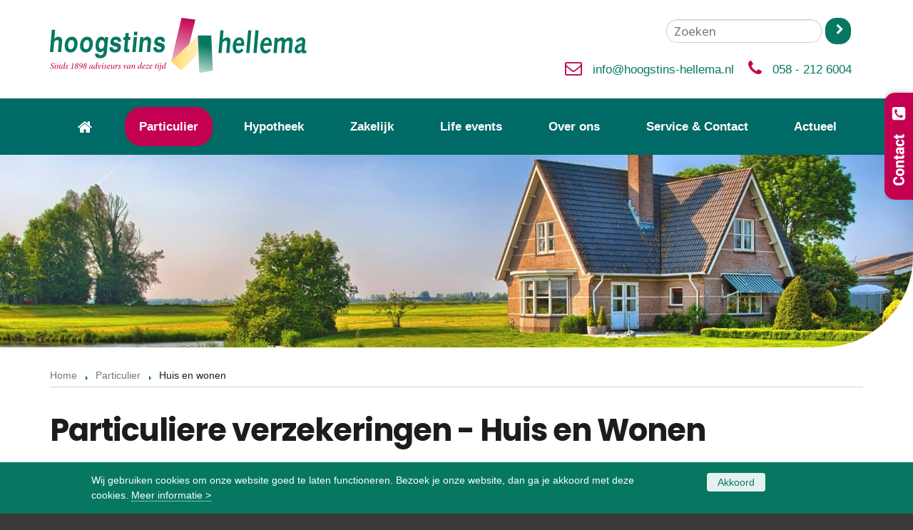

--- FILE ---
content_type: text/html; charset=utf-8
request_url: https://www.hoogstins-hellema.nl/categorie/huis-en-wonen
body_size: 13983
content:
<!DOCTYPE html>
<!--[if IEMobile 7]><html class="iem7"  lang="nl" dir="ltr"><![endif]-->
<!--[if lte IE 6]><html class="lt-ie9 lt-ie8 lt-ie7"  lang="nl" dir="ltr"><![endif]-->
<!--[if (IE 7)&(!IEMobile)]><html class="lt-ie9 lt-ie8"  lang="nl" dir="ltr"><![endif]-->
<!--[if IE 8]><html class="lt-ie9"  lang="nl" dir="ltr"><![endif]-->
<!--[if (gte IE 9)|(gt IEMobile 7)]><!--><html  lang="nl" dir="ltr" prefix="og: http://ogp.me/ns#" data-reference-dialog="1" class="dialog1"><!--<![endif]-->
<head>
<!--[if IE]><![endif]-->
<meta charset="utf-8" />
<link href="https://fonts.googleapis.com/css2?family=Noto+Sans:ital,wght@0,100..900;1,100..900&amp;family=Poppins:ital,wght@0,100;0,200;0,300;0,400;0,500;0,600;0,700;0,800;0,900;1,100;1,200;1,300;1,400;1,500;1,600;1,700;1,800;1,900&amp;display=swap" rel="stylesheet" type="text/css" />
<script type="application/ld+json">{
    "@context": "https://schema.org",
    "@graph": [
        {
            "@type": "FinancialService",
            "@id": "https://www.hoogstins-hellema.nl/",
            "name": "Hoogstins-Hellema Assurantiën",
            "address": {
                "@type": "PostalAddress",
                "streetAddress": "Raadhuisplein 32",
                "addressLocality": "Leeuwarden",
                "postalCode": "8911 HK",
                "addressCountry": "NL"
            },
            "geo": {
                "@type": "GeoCoordinates",
                "latitude": "53.2018921",
                "longitude": "5.7952784"
            },
            "telephone": "058 - 212 6004",
            "url": "https://www.hoogstins-hellema.nl/",
            "image": {
                "@type": "ImageObject",
                "url": "https://www.hoogstins-hellema.nl/sites/default/files/graphics/354/logo_og.png"
            }
        }
    ]
}</script>
<meta name="generator" content="Drupal 7 (http://drupal.org)" />
<link rel="canonical" href="https://www.hoogstins-hellema.nl/categorie/huis-en-wonen" />
<link rel="shortlink" href="https://www.hoogstins-hellema.nl/categorie/huis-en-wonen" />
<meta property="og:site_name" content="Hoogstins-Hellema Assurantiën" />
<meta property="og:type" content="article" />
<meta property="og:title" content="Particuliere verzekeringen - Huis en Wonen" />
<meta property="og:url" content="https://www.hoogstins-hellema.nl/categorie/huis-en-wonen" />
<meta property="og:updated_time" content="2025-05-07T12:21:35+02:00" />
<meta property="og:image" content="https://www.hoogstins-hellema.nl/sites/default/files/styles/og/public/imagebank/import/4162-1472045977.jpg" />
<meta property="og:image" content="https://www.hoogstins-hellema.nl/sites/default/files/graphics/354/logo_og.png" />
<meta name="twitter:card" content="summary" />
<meta name="twitter:url" content="https://www.hoogstins-hellema.nl/categorie/huis-en-wonen" />
<meta name="twitter:title" content="Particuliere verzekeringen - Huis en Wonen" />
<meta name="twitter:image" content="https://www.hoogstins-hellema.nl/sites/default/files/styles/og/public/imagebank/import/4162-1472045977.jpg" />
<meta property="article:published_time" content="2020-09-29T16:32:58+02:00" />
<meta property="article:modified_time" content="2025-05-07T12:21:35+02:00" />
<link rel="shortcut icon" href="https://www.hoogstins-hellema.nl/sites/default/files/graphics/354/favicon.ico" type="image/vnd.microsoft.icon" />
<link rel="icon" href="https://www.hoogstins-hellema.nl/sites/default/files/styles/ti192/public/logo_app_icon_136.png" sizes="192x192" />
<link rel="apple-touch-icon" href="https://www.hoogstins-hellema.nl/sites/default/files/styles/ti60/public/logo_app_icon_136.png" />
<link rel="apple-touch-icon" href="https://www.hoogstins-hellema.nl/sites/default/files/styles/ti76/public/logo_app_icon_136.png" sizes="76x76" />
<link rel="apple-touch-icon" href="https://www.hoogstins-hellema.nl/sites/default/files/styles/ti120/public/logo_app_icon_136.png" sizes="120x120" />
<link rel="apple-touch-icon" href="https://www.hoogstins-hellema.nl/sites/default/files/styles/ti152/public/logo_app_icon_136.png" sizes="152x152" />
<link rel="apple-touch-icon" href="https://www.hoogstins-hellema.nl/sites/default/files/styles/ti180/public/logo_app_icon_136.png" sizes="180x180" />
<title>Particuliere verzekeringen - Huis en Wonen | Hoogstins-Hellema Assurantiën</title>
<meta name="MobileOptimized" content="width">
<meta name="HandheldFriendly" content="true">
<meta name="viewport" content="width=device-width, initial-scale=1" />
<meta http-equiv="cleartype" content="on">
<style>
@import url("/sites/default/files/css/354/_wvV5d6e7Qhe6MWk6-p-AZ-MKVMyFUqfmxAlXDU2luc_system.base.css?t7eci2");
@import url("/sites/default/files/css/354/9TQX1b6WRhAaxasLfzumR1NUZxno6pqRLF9pWxFQPU8_system.menus.css?t7eci2");
@import url("/sites/default/files/css/354/sEkvWypgJLM3MthuwmhyWS8XrLLH-rUqL6HRbzXuwh0_system.messages.css?t7eci2");
@import url("/sites/default/files/css/354/rSSyOND9H-c68m-zbUHxn7eRMnBlYFyob4HYgWMoWGI_system.theme.css?t7eci2");
</style>
<style>
@import url("/sites/default/files/css/354/HbyDWz9QXLzd-V_DKbp0QWpiR4Z8ciqMCD1HZBpkoPQ_date.css?t7eci2");
@import url("/sites/default/files/css/354/ImDrHP-1KKj63MiqjI9DZZPgwrjsdUD2kMgpCtYJa_k_datepicker.1.7.css?t7eci2");
@import url("/sites/default/files/css/354/460xehA7QnHG0Ay5eVfA2OD1v9bNx0l20CLdUmlj7N8_field.css?t7eci2");
@import url("/sites/default/files/css/354/RWn7_vKnOyNp0eBwos41EfWoxqIqfNbWG69JgudaIe4_node.css?t7eci2");
@import url("/sites/default/files/css/354/HmNkJa4Jam1yKvWc-lb-NZuGCa-7hyq-6EIKfXIStv4_picture_wysiwyg.css?t7eci2");
@import url("/sites/default/files/css/354/Y-65uvRqgBvMtV7zwaYGEOgg1X-QgUSAo5Og7I7bNqM_user.css?t7eci2");
@import url("/sites/default/files/css/354/XWxtuJLLzX_a2qGpKDXKtuO3969NGneFN4cru_YubpA_youtube.css?t7eci2");
@import url("/sites/default/files/css/354/QnbTLttXkhHW7nW5HlPDFXXf_MkcGollDFTxazFpFsM_extlink.css?t7eci2");
@import url("/sites/default/files/css/354/DdU87KB96LGywW2f7nodM9yQvEYqJKvTiyudp7jSe8I_views.css?t7eci2");
@import url("/sites/default/files/css/354/BTvJT_U8kLn9vJKYsnXF4iKW4Z3js6qpiRH2JUvjRuo_xndo_domain_menu.css?t7eci2");
@import url("/sites/default/files/css/354/8kcGQK8XpOuZiO7RThEQrol_xjFDQNDfG_BQ0sjTjqY_ckeditor.css?t7eci2");
</style>
<style>
@import url("/sites/default/files/css/354/1tjjQFK-IJdWsRhGMnU7u5xpx6Z-TyJy6ALWCj-8kFY_colorbox.css?t7eci2");
@import url("/sites/default/files/css/354/-3Yio49dhqaBGoGBzdOdVXmvybD2MAVKAZzJUFk-v3c_ctools.css?t7eci2");
@import url("/sites/default/files/css/354/teS8J2LYQyJA9-HXmPnLSCCWi1PB8ByTBLgxrzlmEHo_panels.css?t7eci2");
</style>
<link type="text/css" rel="stylesheet" href="/sites/default/files/css/354/4cS3EZ-OeMNhPfUUZeZzgY35gUj64bAHPk8PzWp22xQ_popup.css?t7eci2" media="all" />
<style>
@import url("/sites/default/files/css/354/ZuzJ0gAPiI_U4sO1k3_FT3s16_VY1z8_ddMwU_lrqyA_page-layout.css?t7eci2");
@import url("/sites/default/files/css/354/4cAqVrA1F7XYzOhk1MBwAo0jAv6bUZS3AXL_7n9Axxg_field_group.field_ui.css?t7eci2");
@import url("/sites/default/files/css/354/7R2Lpqlxz-pe4cAl2SR8bbhDTzuk2j4vVuHKpdvwSo4_header.css?t7eci2");
@import url("/sites/default/files/css/354/7gb6NUqOxVvNQA10qRS0B8GLqE6oEpEXduINp6rM5sU_col4.css?t7eci2");
@import url("/sites/default/files/css/354/eQXdd6f8iXduzEppBa5g_oHQHHOJEIXCk1Ag_toibFw_col3.css?t7eci2");
@import url("/sites/default/files/css/354/zKGkiCeYimCxmLMqUvNxNrFmikiDlxN_OC7GsxU6p8s_col2.css?t7eci2");
@import url("/sites/default/files/css/354/0-nQsmdL-gIzaaDP1vwueLtL6ew5lt9sxAkeITZVw2g_col1.css?t7eci2");
@import url("/sites/default/files/css/354/nIFHvQRkmd0P5BJYxxFQtkKrc1tn3ehy8FJvyoBeE_c_plain.css?t7eci2");
@import url("/sites/default/files/css/354/bOuJlFC8wVhvP8ajzAkHpCfZ59DWm-B4AF9uSdFBBG4_page-layout.css?t7eci2");
@import url("/sites/default/files/css/354/y8sTy2wdvURm8R9GYvqWn2ChQegmCtnylfFH3c7SZa0_denk_search.css?t7eci2");
@import url("/sites/default/files/css/354/bwdC0WUcEipZEr_rANZxF0bxoosZNVnDpC_0aAX6bI8_xndomenu.min.css?t7eci2");
</style>
<style>
@import url("/sites/default/files/css/354/xBCFRmTLbBzubrywryyxpfyv2oIjoi21Aot8WLEE7oQ_normalize.css?t7eci2");
@import url("/sites/default/files/css/354/A66yAgGvxQK6i5ErCS941O5aQ19BqMIOnG73ej4ZLew_main.css?t7eci2");
@import url("/sites/default/files/css/354/0oWMRipZbmexZwKfoojxR2hFSW4QNSBYRwazrce-azI_styles.css?t7eci2");
@import url("/sites/default/files/css/354/P9bUiRIqp76jfAZTbegHUdEcEuz_GbDJCifcAfqPjj0_sections.css?t7eci2");
@import url("/sites/default/files/css/354/gUfZgM65XGOyXDpX794m7bQiPx_yCdfjhl9gZpeiN-Q_rows.css?t7eci2");
@import url("/sites/default/files/css/354/e6QQLPLoC0XDkL_hR70C6lqtHd2s-4T2hlXNQ97NyDY_elements.css?t7eci2");
@import url("/sites/default/files/css/354/WZ_mblrTWqlU9i-HOvSGN2TEhstehzbLa1vgAKnHkPI_views.css?t7eci2");
@import url("/sites/default/files/css/354/Zg70CTSON0E-qzyw9p7h_tWWJHVu7mRTZF7YMXd1Q3k_forms.css?t7eci2");
@import url("/sites/default/files/css/354/4hyVumDd67t2bguwWAPMNRP4LXx4Ncxr-K2lTxrIv5g_dustin.css?t7eci2");
@import url("/sites/default/files/css/354/Cj6mej59Alr4EKiXYdUgRdEemcYh4M-DrUPPfrIZJko_icofonts.css?t7eci2");
@import url("/sites/default/files/css/354/O7nGkZdvF0HiCmdw-mlaXzQjCTwCjPhpM_3LIG_JR94_icn.css?t7eci2");
@import url("/sites/default/files/css/354/42FOaQK9cxbRfw20861VcvVZqEjVQlpoAbcIjZSUMYM_fonts.css?t7eci2");
@import url("/sites/default/files/css/354/P9W5lDBXL_KIEGHUf5l9JQ6SeCwVGRoCjRZchXcrE4g_xndo.css?t7eci2");
@import url("/sites/default/files/css/354/ljud2yTMIQqDoAuXFWgTRon6gba_O3VpfUwbP_Wcwrk_xndo-responsive.css?t7eci2");
@import url("/sites/default/files/css/354/1Vad_IkUJBpZreEsK4iIas3HX3qMDW2AYrsjD91xoOU_sections-responsive.css?t7eci2");
@import url("/sites/default/files/css/354/vCC3KqputHZcH_3w7eQTlI-tikOBh-1cMae-D8MV6YY_elements-responsive.css?t7eci2");
@import url("/sites/default/files/css/354/40dqskUm5q_9JL39q7TN_kgXHG4gX6rQnOpgUBmsSV4_views-responsive.css?t7eci2");
@import url("/sites/default/files/css/354/w8Ob9824twgbtHlZwgaPoKalOmkbdXiFfvhGmfnw1Uk_responsive.css?t7eci2");
@import url("/sites/default/files/css/354/Zm7BCFE2GukDzyXt4xFK6PC3YZnjNzqEWm7rvH1vOfs_menu.css?t7eci2");
@import url("/sites/default/files/css/354/HeTLAuhMBK9d6bmTabfIlzusJQgy_mSu9Ex2HDkhvk0_menu-responsive.css?t7eci2");
@import url("/sites/default/files/css/354/1diwLfnm2mMCC-bg9qcWw-ZarDzhP0m7uPfe56lySUE_toolbar.css?t7eci2");
@import url("/sites/all/themes/xndo/css/shortcut.css?t7eci2");
@import url("/sites/default/files/css/354/MeJTIKjOrJmgj4u_03lbvv2ee78nvg60If1s9LdtLig_management.css?t7eci2");
@import url("/sites/default/files/css/354/HBy7UXUUFanFjXLNjwtRO_wqlxgFYdhzrv6pdFKh9o8_color.css?t7eci2");
@import url("/sites/default/files/css/354/tTKHZQ3dZELVbd4H-MqqgF0GxGkQXF-dBIkz-1WCyT4_modern.css?t7eci2");
</style>
<style>
@import url("/sites/default/files/css/354/1flTDdkHF-9aiytTQiqcgWnbj2_ybuqTJpwZTmASBZI.css?t7eci2");
</style>
<style>
@import url("/sites/default/files/css/354/_GLqirg07ONXStZXjuKYsfaCAKw72IFM90wlwLhw_cg.css?t7eci2");
@import url("/sites/default/files/css/354/S2BxDuA2tiAK4AZc-CjdBfqXwSQmtphPspSBnhYGAW8.css?t7eci2");
@import url("/sites/default/files/css/354/Aml-AaBddpcn5s-fskFgiZY_c7jNhG6SO-_4MqaMihY.css?t7eci2");
@import url("/sites/default/files/css/354/QlICmZJ17glDIvaM_5WnkfQpUMLzm__DW7j83SCYUYU.css?t7eci2");
@import url("/sites/default/files/css/354/Eek2xhf-qFAXGax3W9l0i9z1qT920gbRotM-HugKsqE.css?t7eci2");
</style>
<script src="/sites/all/modules/jquery_update/replace/jquery/1.7/jquery.min.js?v=1.7.2"></script>
<script src="/misc/jquery-extend-3.4.0.js?v=1.7.2"></script>
<script src="/misc/jquery-html-prefilter-3.5.0-backport.js?v=1.7.2"></script>
<script src="/misc/jquery.once.js?v=1.2"></script>
<script src="/misc/drupal.js?t7eci2"></script>
<script src="/sites/all/modules/jquery_update/replace/ui/external/jquery.cookie.js?v=67fb34f6a866c40d0570"></script>
<script src="/misc/form-single-submit.js?v=7.102"></script>
<script src="/sites/all/modules/extlink/extlink.js?t7eci2"></script>
<script>
<!--//--><![CDATA[//><!--
document.createElement( "picture" );
//--><!]]>
</script>
<script src="/sites/default/files/languages/nl_YcUNKxXGVpdfC5AT3MwJgjsL2odQ8RuuVjO61udSsAM.js?t7eci2"></script>
<script src="/sites/all/libraries/colorbox/jquery.colorbox-min.js?t7eci2"></script>
<script src="/sites/all/modules/colorbox/js/colorbox.js?t7eci2"></script>
<script src="/sites/all/modules/colorbox/js/colorbox_load.js?t7eci2"></script>
<script src="/sites/all/modules/colorbox/js/colorbox_inline.js?t7eci2"></script>
<script src="https://www.google.com/jsapi"></script>
<script src="/sites/all/modules/popup/popup.js?t7eci2"></script>
<script src="/misc/textarea.js?v=7.102"></script>
<script src="/sites/all/modules/xndo_domain_menu/js/domain_menu_row.js?t7eci2"></script>
<script src="/sites/all/modules/xndo_domain_menu/styles/xndoMenu/jquery.xndomenu.js?t7eci2"></script>
<script src="/sites/all/modules/xndo_domain_menu/styles/xndoMenu/xndo_domain_menu_xndo_menu.js?t7eci2"></script>
<script src="/sites/all/modules/xndo_cookie/js/jquery.cookiebar.js?t7eci2"></script>
<script src="/sites/all/modules/xndo_element/modules/xndo_element_infoblock/js/infoblock.js?t7eci2"></script>
<script src="/sites/all/modules/xndo_review/js/xndo_review.js?t7eci2"></script>
<script src="/sites/all/modules/xndo_cms/js/jquery.matchHeight.js?t7eci2"></script>
<script src="/sites/all/modules/xndo_cms/js/xndo_cms.js?t7eci2"></script>
<script src="/sites/all/modules/xndo_cms/js/contact.js?t7eci2"></script>
<script src="/sites/all/modules/google_analytics/googleanalytics.js?t7eci2"></script>
<script>
<!--//--><![CDATA[//><!--
(function(i,s,o,g,r,a,m){i["GoogleAnalyticsObject"]=r;i[r]=i[r]||function(){(i[r].q=i[r].q||[]).push(arguments)},i[r].l=1*new Date();a=s.createElement(o),m=s.getElementsByTagName(o)[0];a.async=1;a.src=g;m.parentNode.insertBefore(a,m)})(window,document,"script","https://www.hoogstins-hellema.nl/sites/default/files/googleanalytics/analytics.js?t7eci2","ga");ga("create", "UA-6750778-39", {"cookieDomain":"auto"});ga("set", "anonymizeIp", true);ga("send", "pageview");ga('create', 'UA-20639960-1', 'auto', 'grsTracker');
ga('grsTracker.send', 'pageview');
//--><!]]>
</script>
<script>
<!--//--><![CDATA[//><!--
(function(w,d,s,l,i){w[l]=w[l]||[];w[l].push({'gtm.start':
  new Date().getTime(),event:'gtm.js'});var f=d.getElementsByTagName(s)[0],
  j=d.createElement(s),dl=l!='dataLayer'?'&l='+l:'';j.async=true;j.src=
  'https://www.googletagmanager.com/gtm.js?id='+i+dl;f.parentNode.insertBefore(j,f);
  })(window,document,'script','dataLayer','GTM-53TBB28R');
//--><!]]>
</script>
<script src="/sites/all/themes/xndo/js/xndo-responsive.js?t7eci2"></script>
<script src="/sites/all/themes/xndo/js/xndo-section.js?t7eci2"></script>
<script src="/sites/all/themes/xndo/js/text-toggle.js?t7eci2"></script>
<script>
<!--//--><![CDATA[//><!--
jQuery.extend(Drupal.settings, {"basePath":"\/","pathPrefix":"","setHasJsCookie":0,"ajaxPageState":{"theme":"modern","theme_token":"39Y44RJop5d6MpCatr77Xyx6xpAtnHkDd-TgyVZdcZs","css":{"modules\/system\/system.base.css":1,"modules\/system\/system.menus.css":1,"modules\/system\/system.messages.css":1,"modules\/system\/system.theme.css":1,"sites\/all\/modules\/date\/date_api\/date.css":1,"sites\/all\/modules\/date\/date_popup\/themes\/datepicker.1.7.css":1,"modules\/field\/theme\/field.css":1,"modules\/node\/node.css":1,"sites\/all\/modules\/picture\/picture_wysiwyg.css":1,"modules\/user\/user.css":1,"sites\/all\/modules\/youtube\/css\/youtube.css":1,"sites\/all\/modules\/extlink\/extlink.css":1,"sites\/all\/modules\/views\/css\/views.css":1,"sites\/all\/modules\/xndo_domain_menu\/css\/xndo_domain_menu.css":1,"sites\/all\/modules\/ckeditor\/css\/ckeditor.css":1,"sites\/all\/libraries\/colorbox\/example3\/colorbox.css":1,"sites\/all\/modules\/ctools\/css\/ctools.css":1,"sites\/all\/modules\/panels\/css\/panels.css":1,"sites\/all\/modules\/popup\/popup.css":1,"sites\/all\/themes\/giraffe\/layouts\/page\/page-layout.css":1,"sites\/all\/modules\/field_group\/field_group.field_ui.css":1,"sites\/all\/themes\/xndo\/layouts\/header\/header.css":1,"sites\/all\/modules\/xndo_element\/modules\/xndo_element_reference\/plugins\/layouts\/col4\/col4.css":1,"sites\/all\/modules\/xndo_element\/modules\/xndo_element_reference\/plugins\/layouts\/col3\/col3.css":1,"sites\/all\/modules\/xndo_element\/modules\/xndo_element_reference\/plugins\/layouts\/col2\/col2.css":1,"sites\/all\/modules\/xndo_element\/modules\/xndo_element_reference\/plugins\/layouts\/col1\/col1.css":1,"sites\/all\/themes\/xndo\/layouts\/plain\/plain.css":1,"sites\/all\/themes\/xndo\/layouts\/page\/page-layout.css":1,"sites\/all\/modules\/denk_search\/css\/denk_search.css":1,"sites\/all\/modules\/xndo_domain_menu\/styles\/xndoMenu\/xndomenu.min.css":1,"sites\/all\/themes\/zen\/system.menus.css":1,"sites\/all\/themes\/xndo\/css\/normalize.css":1,"sites\/all\/themes\/xndo\/css\/main.css":1,"sites\/all\/themes\/xndo\/css\/styles.css":1,"sites\/all\/themes\/xndo\/css\/sections.css":1,"sites\/all\/themes\/xndo\/css\/rows.css":1,"sites\/all\/themes\/xndo\/css\/elements.css":1,"sites\/all\/themes\/xndo\/css\/views.css":1,"sites\/all\/themes\/xndo\/css\/forms.css":1,"sites\/all\/themes\/xndo\/css\/dustin.css":1,"sites\/all\/themes\/xndo\/css\/icofonts.css":1,"sites\/all\/themes\/xndo\/icomoon\/icn.css":1,"sites\/all\/themes\/xndo\/css\/fonts.css":1,"sites\/all\/themes\/xndo\/css\/xndo.css":1,"sites\/all\/themes\/xndo\/css\/xndo-responsive.css":1,"sites\/all\/themes\/xndo\/css\/sections-responsive.css":1,"sites\/all\/themes\/xndo\/css\/elements-responsive.css":1,"sites\/all\/themes\/xndo\/css\/views-responsive.css":1,"sites\/all\/themes\/xndo\/css\/responsive.css":1,"sites\/all\/themes\/xndo\/css\/menu.css":1,"sites\/all\/themes\/xndo\/css\/menu-responsive.css":1,"sites\/all\/themes\/xndo\/css\/toolbar.css":1,"sites\/all\/themes\/xndo\/css\/shortcut.css":1,"sites\/all\/themes\/xndo\/css\/management.css":1,"sites\/all\/themes\/xndo\/css\/color.css":1,"sites\/all\/themes\/modern\/css\/modern.css":1,"sites\/all\/themes\/modern\/css\/modern-responsive.css":1},"js":{"sites\/all\/libraries\/iframe-resizer\/js\/iframeResizer.js":1,"sites\/all\/modules\/iframe_resizer\/js\/iframe_resizer.js":1,"sites\/all\/modules\/picture\/picturefill\/picturefill.min.js":1,"sites\/all\/modules\/picture\/picture.min.js":1,"sites\/all\/modules\/jquery_update\/replace\/jquery\/1.7\/jquery.min.js":1,"misc\/jquery-extend-3.4.0.js":1,"misc\/jquery-html-prefilter-3.5.0-backport.js":1,"misc\/jquery.once.js":1,"misc\/drupal.js":1,"sites\/all\/modules\/jquery_update\/replace\/ui\/external\/jquery.cookie.js":1,"misc\/form-single-submit.js":1,"sites\/all\/modules\/extlink\/extlink.js":1,"public:\/\/languages\/nl_YcUNKxXGVpdfC5AT3MwJgjsL2odQ8RuuVjO61udSsAM.js":1,"sites\/all\/libraries\/colorbox\/jquery.colorbox-min.js":1,"sites\/all\/modules\/colorbox\/js\/colorbox.js":1,"sites\/all\/modules\/colorbox\/js\/colorbox_load.js":1,"sites\/all\/modules\/colorbox\/js\/colorbox_inline.js":1,"https:\/\/www.google.com\/jsapi":1,"sites\/all\/modules\/popup\/popup.js":1,"misc\/textarea.js":1,"sites\/all\/modules\/xndo_domain_menu\/js\/domain_menu_row.js":1,"sites\/all\/modules\/xndo_domain_menu\/styles\/xndoMenu\/jquery.xndomenu.js":1,"sites\/all\/modules\/xndo_domain_menu\/styles\/xndoMenu\/xndo_domain_menu_xndo_menu.js":1,"sites\/all\/modules\/xndo_cookie\/js\/jquery.cookiebar.js":1,"sites\/all\/modules\/xndo_element\/modules\/xndo_element_infoblock\/js\/infoblock.js":1,"sites\/all\/modules\/xndo_review\/js\/xndo_review.js":1,"sites\/all\/modules\/xndo_cms\/js\/jquery.matchHeight.js":1,"sites\/all\/modules\/xndo_cms\/js\/xndo_cms.js":1,"sites\/all\/modules\/xndo_cms\/js\/contact.js":1,"sites\/all\/modules\/google_analytics\/googleanalytics.js":1,"sites\/all\/themes\/xndo\/js\/xndo-responsive.js":1,"sites\/all\/themes\/xndo\/js\/xndo-section.js":1,"sites\/all\/themes\/xndo\/js\/text-toggle.js":1}},"colorbox":{"opacity":"0.85","current":"{current} of {total}","previous":"\u00ab Prev","next":"Next \u00bb","close":"Close","maxWidth":"98%","maxHeight":"98%","fixed":true,"mobiledetect":true,"mobiledevicewidth":"480px","file_public_path":"\/sites\/default\/files","specificPagesDefaultValue":"admin*\nimagebrowser*\nimg_assist*\nimce*\nnode\/add\/*\nnode\/*\/edit\nprint\/*\nprintpdf\/*\nsystem\/ajax\nsystem\/ajax\/*"},"popup":{"effects":{"show":{"default":"this.body.show();","fade":"\n        if (this.opacity){\n          this.body.fadeTo(\u0027medium\u0027,this.opacity);\n        }else{\n          this.body.fadeIn(\u0027medium\u0027);\n        }","slide-down":"this.body.slideDown(\u0027medium\u0027)","slide-down-fade":"\n        this.body.animate(\n          {\n            height:\u0027show\u0027,\n            opacity:(this.opacity ? this.opacity : \u0027show\u0027)\n          }, \u0027medium\u0027\n        );"},"hide":{"default":"this.body.hide();","fade":"this.body.fadeOut(\u0027medium\u0027);","slide-down":"this.body.slideUp(\u0027medium\u0027);","slide-down-fade":"\n        this.body.animate(\n          {\n            height:\u0027hide\u0027,\n            opacity:\u0027hide\u0027\n          }, \u0027medium\u0027\n        );"}},"linger":"250","delay":"0"},"urlIsAjaxTrusted":{"\/categorie\/huis-en-wonen":true,"\/admin\/structure\/views\/view\/domain_hoofdgroep_images\/edit\/panel_pane_1":true},"iframe_resizer_options":{"log":"0","heightCalculationMethod":"bodyOffset","widthCalculationMethod":"scroll","autoResize":"1","bodyBackground":"","bodyMargin":"","inPageLinks":"0","interval":"32","maxHeight":"Infinity","maxWidth":"Infinity","minHeight":"0","minWidth":"0","resizeFrom":"parent","scrolling":"0","sizeHeight":"1","sizeWidth":"0","tolerance":"0"},"iframe_resizer_target_specifiers":"#page #header-wrapper iframe, #page #content-wrapper iframe, #page #section-wrapper iframe, #page #footer-wrapper iframe","iframe_resizer_override_defaults":"0","responsive_menus":[{"selectors":"#main-menu","trigger_txt":"","close_txt":"X","close_size":"18px","position":"right","media_size":"1023","show_children":"0","expand_children":"0","expand_txt":"+","contract_txt":"-","remove_attrs":"0","content":"\u003Cdiv class=\u0022micons\u0022\u003E\u003Ca href=\u0022mailto:info@hoogstins-hellema.nl\u0022 class=\u0022icon icon-envelope-o\u0022\u003E\u003C\/a\u003E\u003Ca href=\u0022tel:+31582126004\u0022 class=\u0022icon icon-phone\u0022\u003E\u003C\/a\u003E\u003Ca href=\u0022\/zoeken\u0022 class=\u0022icon icon-search-plus\u0022\u003E\u003C\/a\u003E\u003C\/div\u003E","responsive_menus_style":"xndo_menu"}],"cookiebar":{"message":"Wij gebruiken cookies om onze website goed te laten functioneren. Bezoek je onze website, dan ga je akkoord met deze cookies. \u003Ca href=\u0022\/cookiebeleid\u0022\u003EMeer informatie \u003E\u003C\/a\u003E","accept":"Akkoord"},"extlink":{"extTarget":"_blank","extClass":0,"extLabel":"(externe link)","extImgClass":0,"extSubdomains":1,"extExclude":"","extInclude":"\\.pdf","extCssExclude":"","extCssExplicit":"","extAlert":0,"extAlertText":"This link will take you to an external web site.","mailtoClass":0,"mailtoLabel":"(link stuurt een e-mail)"},"googleanalytics":{"trackOutbound":1,"trackMailto":1,"trackDownload":1,"trackDownloadExtensions":"7z|aac|arc|arj|asf|asx|avi|bin|csv|doc(x|m)?|dot(x|m)?|exe|flv|gif|gz|gzip|hqx|jar|jpe?g|js|mp(2|3|4|e?g)|mov(ie)?|msi|msp|pdf|phps|png|ppt(x|m)?|pot(x|m)?|pps(x|m)?|ppam|sld(x|m)?|thmx|qtm?|ra(m|r)?|sea|sit|tar|tgz|torrent|txt|wav|wma|wmv|wpd|xls(x|m|b)?|xlt(x|m)|xlam|xml|z|zip","trackColorbox":1}});
//--><!]]>
</script>
<!--[if lt IE 9]>
<script src="/sites/all/themes/zen/js/html5-respond.js"></script>
<![endif]-->
</head>
<body class="not-front not-logged-in menu-pano page page-categorie page-categorie-huis-en-wonen" >
  <div class="region region-page-top">
    <!-- Google Tag Manager (noscript) -->
  <noscript><iframe src="https://www.googletagmanager.com/ns.html?id=GTM-53TBB28R"
  height="0" width="0" style="display:none;visibility:hidden"></iframe></noscript>
  <!-- End Google Tag Manager (noscript) -->  </div>



<div id="page-wrapper">
<div id="page">
<div id="header-wrapper" class="mn-nav hdrsvg clearfix">
<div id="header-content">
<div id="header" class="clearfix">
<div id="header-left"><div class="element special clearfix default">
<div class="logo-svg"><a href="/"><img alt="logo" class="site-logo" src="https://www.hoogstins-hellema.nl/sites/default/files/graphics/354/logo_svg.svg" /></a></div>
</div>
</div><div id="header-right">
<div class="element special clearfix default">
<form action="/zoeken" class="denk-search-form">
  <div class="form-item">
    <input type="text" name="query" class="form-text" placeholder="Zoeken">
  </div>
  <div class="form-item">
    <span class="form-bttn bttn-dark bttn-next">
      <input type="submit" value=" " class="form-submit no-txt">
    </span>
  </div>
</form></div>
<div class="element text clearfix default">
<div class="header-icons nomob"><span class="header-email"><span class="icon icon-envelope-o"></span> <a href="mailto:info@hoogstins-hellema.nl">info@hoogstins-hellema.nl</a></span> <span class="header-phone"><span class="icon icon-phone"></span> <a href="tel:+31582126004" class="tel-link">058 - 212 6004</a></span></div>
</div>
</div>
</div>
</div>
<div id="navigation-wrapper" class="clearfix">
<div id="navigation">
<div class="element special clearfix default">
<div class="menu-type-pano pos mn-blcks"><div id="main-menu"><ul class="menu"><li domain_menu_item_id="59596" title="Home" class="menu-item nochild home first"><a href="/" class="menu-link"><span>Home</span></a></li>
<li domain_menu_item_id="59601" title="Particulier" class="menu-item hasunfold haschild active-trail"><a href="/particulier" class="menu-link"><span>Particulier</span></a><div class="menu-wrapper"><div class="row-menu-item">
<div class="lcol lcol3 clearfix">
<div class="col col13">
<div class="inside">
<div class="element link-list clist cicon clearfix default">
<h2 class="element-title">Verkeer en Vervoer</h2><div class="field-links">
<ul class="lnklst">
<li class="link1 even">
<a href="https://www.hoogstins-hellema.nl/autoverzekering">Autoverzekering</a></li>
<li class="link2 odd">
<a href="https://www.hoogstins-hellema.nl/bestelautoverzekering">Bestelautoverzekering</a></li>
<li class="link3 even">
<a href="https://www.hoogstins-hellema.nl/oldtimerverzekering">Oldtimerverzekering</a></li>
<li class="link4 odd">
<a href="https://www.hoogstins-hellema.nl/motorverzekering">Motorverzekering</a></li>
<li class="link5 even">
<a href="https://www.hoogstins-hellema.nl/bromfietsverzekering">Bromfietsverzekering</a></li>
<li class="link6 odd">
<a href="https://www.hoogstins-hellema.nl/fietsverzekering">Fietsverzekering</a></li>
<li class="link7 even">
<a href="https://www.hoogstins-hellema.nl/pechhulpverzekering">Pechhulpverzekering</a></li>
</ul>
</div>
</div>
<div class="element link-list clist cicon clearfix default">
<h2 class="element-title">Vakantie en Recreatie</h2><div class="field-links">
<ul class="lnklst">
<li class="link1 even">
<a href="https://www.hoogstins-hellema.nl/reisverzekering">Reisverzekering</a></li>
<li class="link2 odd">
<a href="https://www.hoogstins-hellema.nl/caravanverzekering">Caravanverzekering</a></li>
<li class="link3 even">
<a href="https://www.hoogstins-hellema.nl/bootverzekering">Bootverzekering</a></li>
<li class="link4 odd">
<a href="https://www.hoogstins-hellema.nl/kampeerautoverzekering">Kampeerautoverzekering</a></li>
</ul>
</div>
</div>
</div>
</div>
<div class="col col23">
<div class="inside">
<div class="element link-list clist cicon clearfix default">
<h2 class="element-title">Huis en Wonen</h2><div class="field-links">
<ul class="lnklst">
<li class="link1 even">
<a href="https://www.hoogstins-hellema.nl/woonhuisverzekering">Woonhuisverzekering</a></li>
<li class="link2 odd">
<a href="https://www.hoogstins-hellema.nl/woonlastenverzekering">Woonlastenverzekering</a></li>
<li class="link3 even">
<a href="https://www.hoogstins-hellema.nl/inboedelverzekering">Inboedelverzekering</a></li>
<li class="link4 odd">
<a href="https://www.hoogstins-hellema.nl/kostbaarhedenverzekering">Kostbaarhedenverzekering</a></li>
<li class="link5 even">
<a href="https://www.hoogstins-hellema.nl/pakketverzekering">Pakketverzekering</a></li>
</ul>
</div>
</div>
<div class="element link-list clist cicon clearfix default">
<h2 class="element-title">Werk en Inkomen</h2><div class="field-links">
<ul class="lnklst">
<li class="link1 even">
<a href="https://www.hoogstins-hellema.nl/aansprakelijkheidsverzekering">Aansprakelijkheidsverzekering</a></li>
<li class="link2 odd">
<a href="https://www.hoogstins-hellema.nl/cyberverzekering-particulier">Cyberverzekering</a></li>
<li class="link3 even">
<a href="https://www.hoogstins-hellema.nl/financieel-advies">Financieel advies</a></li>
<li class="link4 odd">
<a href="https://www.hoogstins-hellema.nl/krediet">Krediet</a></li>
<li class="link5 even">
<a href="https://www.hoogstins-hellema.nl/pensioen">Pensioen</a></li>
<li class="link6 odd">
<a href="https://www.hoogstins-hellema.nl/rechtsbijstandverzekering">Rechtsbijstandverzekering</a></li>
</ul>
</div>
</div>
</div>
</div>
<div class="col col33">
<div class="inside">
<div class="element link-list clist cicon clearfix default">
<h2 class="element-title">Gezin en Gezondheid</h2><div class="field-links">
<ul class="lnklst">
<li class="link1 even">
<a href="https://www.hoogstins-hellema.nl/ongevallenverzekering">Ongevallenverzekering</a></li>
<li class="link2 odd">
<a href="https://www.hoogstins-hellema.nl/uitvaartverzekering">Uitvaartverzekering</a></li>
<li class="link3 even">
<a href="https://www.hoogstins-hellema.nl/nabestaandenverzekering">Nabestaandenverzekering</a></li>
<li class="link4 odd">
<a href="https://www.hoogstins-hellema.nl/zorgverzekering">Zorgverzekering</a></li>
</ul>
</div>
</div>
</div>
</div>
</div></div>
</div><div class="item-list"><ul domain_menu_item_id="59601" title="Particulier" class="menu-item hasunfold haschild active-trail"><li domain_menu_item_id="59609" title="Verkeer en Vervoer" class="menu-item nochild first"><a href="/categorie/verkeer-en-vervoer" class="menu-link"><span>Verkeer en Vervoer</span></a></li>
<li domain_menu_item_id="59611" title="Huis en wonen" class="menu-item nochild active"><a href="/categorie/huis-en-wonen" class="menu-link active"><span>Huis en wonen</span></a></li>
<li domain_menu_item_id="59616" title="Hypotheken" class="menu-item nochild"><a href="/categorie/hypotheek" class="menu-link"><span>Hypotheken</span></a></li>
<li domain_menu_item_id="59617" title="Gezin en Gezondheid" class="menu-item nochild"><a href="/categorie/gezin-en-gezondheid" class="menu-link"><span>Gezin en Gezondheid</span></a></li>
<li domain_menu_item_id="59621" title="Vakantie en Recreatie" class="menu-item nochild"><a href="/categorie/vakantie-en-recreatie" class="menu-link"><span>Vakantie en Recreatie</span></a></li>
<li domain_menu_item_id="59626" title="Werk en Inkomen" class="menu-item nochild"><a href="/categorie/werk-en-inkomen" class="menu-link"><span>Werk en Inkomen</span></a></li>
<li domain_menu_item_id="59688" title="Particulier advies" class="menu-item nochild last"><a href="/particulier/advies" class="menu-link"><span>Particulier advies</span></a></li>
</ul></div></li>
<li domain_menu_item_id="59698" title="Hypotheek" class="menu-item hasunfold haschild"><a href="/hypotheekadvies" class="menu-link"><span>Hypotheek</span></a><div class="menu-wrapper"><div class="row-menu-item">
<div class="lcol lcol2 clearfix">
<div class="col col12">
<div class="inside">
<div class="element link-list clist cicon clearfix default">
<div class="field-links">
<ul class="lnklst">
<li class="link1 even">
<a href="https://www.hoogstins-hellema.nl/hypotheek/starters">Hypotheek voor starters</a></li>
<li class="link2 odd">
<a href="https://www.hoogstins-hellema.nl/hypotheek/doorstromers">Hypotheek voor doorstromers</a></li>
<li class="link3 even">
<a href="https://www.hoogstins-hellema.nl/hypotheek/oversluiten">Hypotheek oversluiten </a></li>
<li class="link4 odd">
<a href="https://www.hoogstins-hellema.nl/hypotheek/hypotheekrente">Hypotheekrente</a></li>
</ul>
</div>
</div>
</div>
</div>
<div class="col col22">
<div class="inside">
<div class="element link-list clist cicon clearfix default">
<div class="field-links">
<ul class="lnklst">
<li class="link1 even">
<a href="https://www.hoogstins-hellema.nl/hypotheek/hypotheekvormen">Hypotheekvormen</a></li>
<li class="link2 odd">
<a href="https://www.hoogstins-hellema.nl/hypotheek/checklist">Hypotheek checklist</a></li>
<li class="link3 even">
<a href="https://www.hoogstins-hellema.nl/hypotheek/maximale-hypotheek-berekenen">Hypotheek berekenen</a></li>
</ul>
</div>
</div>
</div>
</div>
</div></div>
</div><div class="item-list"><ul domain_menu_item_id="59698" title="Hypotheek" class="menu-item hasunfold haschild"><li domain_menu_item_id="59681" title="Hypotheek voor starters" class="menu-item nochild first"><a href="/hypotheek/starters" class="menu-link"><span>Hypotheek voor starters</span></a></li>
<li domain_menu_item_id="59682" title="Hypotheek voor doorstromers" class="menu-item nochild"><a href="/hypotheek/doorstromers" class="menu-link"><span>Hypotheek voor doorstromers</span></a></li>
<li domain_menu_item_id="59683" title="Hypotheek oversluiten" class="menu-item nochild"><a href="/hypotheek/oversluiten" class="menu-link"><span>Hypotheek oversluiten</span></a></li>
<li domain_menu_item_id="59602" title="Hypotheekrente" class="menu-item nochild"><a href="/hypotheek/hypotheekrente" class="menu-link"><span>Hypotheekrente</span></a></li>
<li domain_menu_item_id="59678" title="Hypotheekvormen" class="menu-item nochild"><a href="/hypotheek/hypotheekvormen" class="menu-link"><span>Hypotheekvormen</span></a></li>
<li domain_menu_item_id="59679" title="Hypotheek checklist" class="menu-item nochild"><a href="/hypotheek/checklist" class="menu-link"><span>Hypotheek checklist</span></a></li>
<li domain_menu_item_id="59680" title="Hypotheek berekenen" class="menu-item nochild last"><a href="/hypotheek/maximale-hypotheek-berekenen" class="menu-link"><span>Hypotheek berekenen</span></a></li>
</ul></div></li>
<li domain_menu_item_id="59597" title="Zakelijk" class="menu-item hasunfold haschild"><a href="/zakelijk" class="menu-link"><span>Zakelijk</span></a><div class="menu-wrapper"><div class="row-menu-item">
<div class="lcol lcol4 clearfix">
<div class="col col14">
<div class="inside">
<div class="element link-list clist cicon clearfix default">
<h2 class="element-title">Bedrijfsgebouw</h2><div class="field-links">
<ul class="lnklst">
<li class="link1 even">
<a href="https://www.hoogstins-hellema.nl/zakelijk/bedrijfsgebouwverzekering">Bedrijfsgebouwverzekering</a></li>
<li class="link2 odd">
<a href="https://www.hoogstins-hellema.nl/zakelijk/glasverzekering">Glasverzekering</a></li>
<li class="link3 even">
<a href="https://www.hoogstins-hellema.nl/zakelijk/lichtreclameverzekering">Lichtreclameverzekering</a></li>
</ul>
</div>
</div>
<div class="element link-list clist cicon clearfix default">
<h2 class="element-title">Vervoer en Transport</h2><div class="field-links">
<ul class="lnklst">
<li class="link1 even">
<a href="https://www.hoogstins-hellema.nl/zakelijk/bedrijfsautoverzekering">Bedrijfsautoverzekering</a></li>
<li class="link2 odd">
<a href="https://www.hoogstins-hellema.nl/zakelijk/vrachtautoverzekering">Vrachtautoverzekering</a></li>
<li class="link3 even">
<a href="https://www.hoogstins-hellema.nl/zakelijk/eigen-vervoerverzekering">Eigen vervoerverzekering</a></li>
<li class="link4 odd">
<a href="https://www.hoogstins-hellema.nl/zakelijk/goederen-transportverzekering">Goederentransportverzekering</a></li>
</ul>
</div>
</div>
</div>
</div>
<div class="col col24">
<div class="inside">
<div class="element link-list clist cicon clearfix default">
<h2 class="element-title">Inventaris</h2><div class="field-links">
<ul class="lnklst">
<li class="link1 even">
<a href="https://www.hoogstins-hellema.nl/zakelijk/inventaris-en-goederenverzekering">Inventaris- en goederenverzekering</a></li>
<li class="link2 odd">
<a href="https://www.hoogstins-hellema.nl/zakelijk/computerverzekering">Computerverzekering</a></li>
<li class="link3 even">
<a href="https://www.hoogstins-hellema.nl/zakelijk/kostbaarhedenverzekering">Kostbaarhedenverzekering</a></li>
</ul>
</div>
</div>
<div class="element link-list clist cicon clearfix default">
<h2 class="element-title">Voor de ondernemer</h2><div class="field-links">
<ul class="lnklst">
<li class="link1 even">
<a href="https://www.hoogstins-hellema.nl/zakelijk/arbeidsongeschiktheidsverzekering">Arbeidsongeschiktheidsverzekering</a></li>
<li class="link2 odd">
<a href="https://www.hoogstins-hellema.nl/zakelijk/pensioen-ondernemer">Pensioen ondernemer</a></li>
<li class="link3 even">
<a href="https://www.hoogstins-hellema.nl/zakelijk/overlijdensrisicoverzekering">Overlijdensrisicoverzekering</a></li>
<li class="link4 odd">
<a href="https://www.hoogstins-hellema.nl/zakelijk/compagnonsverzekering">Compagnonsverzekering</a></li>
<li class="link5 even">
<a href="https://www.hoogstins-hellema.nl/zakelijk/zzp-pakketverzekering">ZZP pakketverzekering</a></li>
</ul>
</div>
</div>
</div>
</div>
<div class="col col34">
<div class="inside">
<div class="element link-list clist cicon clearfix default">
<h2 class="element-title">Rechten en Plichten</h2><div class="field-links">
<ul class="lnklst">
<li class="link1 even">
<a href="https://www.hoogstins-hellema.nl/zakelijk/rechtsbijstandverzekering">Rechtsbijstandverzekering</a></li>
<li class="link2 odd">
<a href="https://www.hoogstins-hellema.nl/zakelijk/aansprakelijkheidsverzekering-bedrijven">Aansprakelijkheid bedrijven</a></li>
<li class="link3 even">
<a href="https://www.hoogstins-hellema.nl/zakelijk/beroepsaansprakelijkheidsverzekering">Beroepsaansprakelijkheid</a></li>
<li class="link4 odd">
<a href="https://www.hoogstins-hellema.nl/zakelijk/bestuurdersaansprakelijkheidsverzekering">Bestuurdersaansprakelijkheid</a></li>
</ul>
</div>
</div>
<div class="element link-list clist cicon clearfix default">
<h2 class="element-title">Voor de werknemer</h2><div class="field-links">
<ul class="lnklst">
<li class="link1 even">
<a href="https://www.hoogstins-hellema.nl/zakelijk/verzuimverzekering">Verzuimverzekering</a></li>
<li class="link2 odd">
<a href="https://www.hoogstins-hellema.nl/zakelijk/wga">WGA</a></li>
<li class="link3 even">
<a href="https://www.hoogstins-hellema.nl/zakelijk/wia">WIA</a></li>
<li class="link4 odd">
<a href="https://www.hoogstins-hellema.nl/zakelijk/collectieve-ongevallenverzekering">Collectieve ongevallenverzekering</a></li>
<li class="link5 even">
<a href="https://www.hoogstins-hellema.nl/zakelijk/zorgverzekering-collectief">Zorgverzekering collectief</a></li>
<li class="link6 odd">
<a href="https://www.hoogstins-hellema.nl/zakelijk/zakenreisverzekering">Zakenreisverzekering</a></li>
</ul>
</div>
</div>
</div>
</div>
<div class="col col44">
<div class="inside">
<div class="element link-list clist cicon clearfix default">
<h2 class="element-title">Bedrijfsschade</h2><div class="field-links">
<ul class="lnklst">
<li class="link1 even">
<a href="https://www.hoogstins-hellema.nl/zakelijk/bedrijfsschadeverzekering">Bedrijfsschadeverzekering</a></li>
<li class="link2 odd">
<a href="https://www.hoogstins-hellema.nl/zakelijk/machinebreukverzekering">Machinebreukverzekering</a></li>
<li class="link3 even">
<a href="https://www.hoogstins-hellema.nl/zakelijk/reconstructieverzekering">Reconstructieverzekering</a></li>
<li class="link4 odd">
<a href="https://www.hoogstins-hellema.nl/zakelijk/milieuschadeverzekering">Milieuschadeverzekering</a></li>
<li class="link5 even">
<a href="https://www.hoogstins-hellema.nl/zakelijk/extra-kostenverzekering">Extra kostenverzekering</a></li>
<li class="link6 odd">
<a href="https://www.hoogstins-hellema.nl/zakelijk/cyberverzekering">Cyberverzekering</a></li>
</ul>
</div>
</div>
</div>
</div>
</div></div>
</div><div class="item-list"><ul domain_menu_item_id="59597" title="Zakelijk" class="menu-item hasunfold haschild"><li domain_menu_item_id="59629" title="Bedrijfsgebouw" class="menu-item nochild first"><a href="/categorie/zakelijk/bedrijfsgebouw" class="menu-link"><span>Bedrijfsgebouw</span></a></li>
<li domain_menu_item_id="59633" title="Inventaris" class="menu-item nochild"><a href="/categorie/zakelijk/inventaris" class="menu-link"><span>Inventaris</span></a></li>
<li domain_menu_item_id="59636" title="Rechten en Plichten" class="menu-item nochild"><a href="/categorie/zakelijk/rechten-en-plichten" class="menu-link"><span>Rechten en Plichten</span></a></li>
<li domain_menu_item_id="59641" title="Bedrijfsschade" class="menu-item nochild"><a href="/categorie/zakelijk/bedrijfsschade" class="menu-link"><span>Bedrijfsschade</span></a></li>
<li domain_menu_item_id="59647" title="Vervoer en Transport" class="menu-item nochild"><a href="/categorie/zakelijk/vervoer-en-transport" class="menu-link"><span>Vervoer en Transport</span></a></li>
<li domain_menu_item_id="59652" title="Voor de ondernemer" class="menu-item nochild"><a href="/categorie/zakelijk/voor-de-ondernemer" class="menu-link"><span>Voor de ondernemer</span></a></li>
<li domain_menu_item_id="59658" title="Voor de werknemer" class="menu-item nochild"><a href="/categorie/zakelijk/voor-de-werknemer" class="menu-link"><span>Voor de werknemer</span></a></li>
<li domain_menu_item_id="59689" title="Zakelijk advies" class="menu-item nochild last"><a href="/zakelijk/advies" class="menu-link"><span>Zakelijk advies</span></a></li>
</ul></div></li>
<li domain_menu_item_id="59719" title="Life events" class="menu-item hasunfold haschild"><a href="/life-events" class="menu-link"><span>Life events</span></a><div class="menu-wrapper"><div class="row-menu-item">
<div class="lcol lcol3 clearfix">
<div class="col col13">
<div class="inside">
<div class="element link-list clist cicon clearfix default">
<h2 class="element-title">Uw gezin</h2><div class="field-links">
<ul class="lnklst">
<li class="link1 even">
<a href="https://www.hoogstins-hellema.nl/uw-gezin/samenwonen-trouwen">Samenwonen / trouwen</a></li>
<li class="link2 odd">
<a href="https://www.hoogstins-hellema.nl/uw-gezin/scheiden">Scheiden</a></li>
<li class="link3 even">
<a href="https://www.hoogstins-hellema.nl/uw-gezin/kinderen">Kinderen</a></li>
<li class="link4 odd">
<a href="https://www.hoogstins-hellema.nl/uw-gezin/overlijden">Overlijden</a></li>
<li class="link5 even">
<a href="https://www.hoogstins-hellema.nl/uw-gezin/studie">Studie</a></li>
<li class="link6 odd">
<a href="https://www.hoogstins-hellema.nl/uw-gezin/op-kamers-gaan">Op kamers gaan</a></li>
<li class="link7 even">
<a href="https://www.hoogstins-hellema.nl/uw-gezin/gezondheid">Gezondheid</a></li>
<li class="link8 odd">
<a href="https://www.hoogstins-hellema.nl/uw-gezin/uw-reis">Uw reis</a></li>
<li class="link9 even">
<a href="https://www.hoogstins-hellema.nl/uw-gezin/uw-verzekeringen">Uw verzekeringen</a></li>
</ul>
</div>
</div>
</div>
</div>
<div class="col col23">
<div class="inside">
<div class="element link-list clist cicon clearfix default">
<h2 class="element-title">Uw werk en inkomen</h2><div class="field-links">
<ul class="lnklst">
<li class="link1 even">
<a href="https://www.hoogstins-hellema.nl/werk-en-inkomen/nieuwe-baan">Nieuwe baan</a></li>
<li class="link2 odd">
<a href="https://www.hoogstins-hellema.nl/werk-en-inkomen/promotie">Promotie</a></li>
<li class="link3 even">
<a href="https://www.hoogstins-hellema.nl/werk-en-inkomen/eigen-zaak-starten">Eigen zaak starten</a></li>
<li class="link4 odd">
<a href="https://www.hoogstins-hellema.nl/werk-en-inkomen/ziek-zijn">Ziek zijn</a></li>
<li class="link5 even">
<a href="https://www.hoogstins-hellema.nl/werk-en-inkomen/arbeidsongeschikt-raken">Arbeidsongeschikt raken</a></li>
<li class="link6 odd">
<a href="https://www.hoogstins-hellema.nl/werk-en-inkomen/ontslag">Ontslag</a></li>
<li class="link7 even">
<a href="https://www.hoogstins-hellema.nl/werk-en-inkomen/eerder-stoppen-met-werken">Eerder stoppen met werken</a></li>
<li class="link8 odd">
<a href="https://www.hoogstins-hellema.nl/werk-en-inkomen/met-pensioen-gaan">Met pensioen gaan</a></li>
</ul>
</div>
</div>
</div>
</div>
<div class="col col33">
<div class="inside">
<div class="element link-list clist cicon clearfix default">
<h2 class="element-title">Uw huis</h2><div class="field-links">
<ul class="lnklst">
<li class="link1 even">
<a href="https://www.hoogstins-hellema.nl/uw-huis/huis-kopen">Huis kopen</a></li>
<li class="link2 odd">
<a href="https://www.hoogstins-hellema.nl/uw-huis/huis-huren">Huis huren</a></li>
<li class="link3 even">
<a href="https://www.hoogstins-hellema.nl/uw-huis/verbouwen">Verbouwen</a></li>
<li class="link4 odd">
<a href="https://www.hoogstins-hellema.nl/uw-huis/verhuizen">Verhuizen</a></li>
<li class="link5 even">
<a href="https://www.hoogstins-hellema.nl/uw-huis/hypotheek">Hypotheek</a></li>
<li class="link6 odd">
<a href="https://www.hoogstins-hellema.nl/uw-huis/belasting-betalen">Belasting betalen</a></li>
</ul>
</div>
</div>
</div>
</div>
</div></div>
</div><div class="item-list"><ul domain_menu_item_id="59719" title="Life events" class="menu-item hasunfold haschild"><li domain_menu_item_id="59720" title="Uw gezin" class="menu-item nochild first"><a href="/uw-gezin" class="menu-link"><span>Uw gezin</span></a></li>
<li domain_menu_item_id="59721" title="Werk en Inkomen" class="menu-item nochild"><a href="/werk-en-inkomen" class="menu-link"><span>Werk en Inkomen</span></a></li>
<li domain_menu_item_id="59722" title="Uw huis" class="menu-item nochild last"><a href="/uw-huis" class="menu-link"><span>Uw huis</span></a></li>
</ul></div></li>
<li domain_menu_item_id="59598" title="Over ons" class="menu-item hasunfold haschild"><a href="/organisatie" class="menu-link"><span>Over ons</span></a><div class="menu-wrapper"><div class="row-menu-item">
<div class="lcol lcol1 clearfix">
<div class="col col11">
<div class="inside">
<div class="element link-list clist cicon clearfix default">
<div class="field-links">
<ul class="lnklst">
<li class="link1 even">
<a href="https://www.hoogstins-hellema.nl/organisatie">Over ons</a></li>
<li class="link2 odd">
<a href="https://www.hoogstins-hellema.nl/organisatie/dienstverlening">Dienstverlening</a></li>
<li class="link3 even">
<a href="https://www.hoogstins-hellema.nl/organisatie/kwaliteit">Kwaliteit</a></li>
</ul>
</div>
</div>
</div>
</div>
</div>
</div>
</div><div class="item-list"><ul domain_menu_item_id="59598" title="Over ons" class="menu-item hasunfold haschild"><li domain_menu_item_id="59600" title="Dienstverlening" class="menu-item nochild first"><a href="/organisatie/dienstverlening" class="menu-link"><span>Dienstverlening</span></a></li>
<li domain_menu_item_id="59665" title="Kwaliteit" class="menu-item nochild last"><a href="/organisatie/kwaliteit" class="menu-link"><span>Kwaliteit</span></a></li>
</ul></div></li>
<li domain_menu_item_id="59666" title="Service &amp; Contact" class="menu-item hasunfold haschild"><a href="/service" class="menu-link"><span>Service & Contact</span></a><div class="menu-wrapper"><div class="row-menu-item">
<div class="lcol lcol2 clearfix">
<div class="col col12">
<div class="inside">
<div class="element link-list clist cicon clearfix default">
<div class="field-links">
<ul class="lnklst">
<li class="link1 even">
<a href="https://www.hoogstins-hellema.nl/service">Neem contact met ons op</a></li>
<li class="link2 odd">
<a href="https://www.hoogstins-hellema.nl/service/schade-melden">Schade melden</a></li>
<li class="link3 even">
<a href="https://www.hoogstins-hellema.nl/service/downloads">Downloads</a></li>
<li class="link4 odd">
<a href="https://www.hoogstins-hellema.nl/service/aanmelden-nieuwsbrief">Aanmelden nieuwsbrief</a></li>
</ul>
</div>
</div>
</div>
</div>
<div class="col col22">
<div class="inside">
<div class="element link-list clist cicon clearfix default">
<div class="field-links">
<ul class="lnklst">
<li class="link1 even">
<a href="https://www.hoogstins-hellema.nl/service/alarmnummers">Alarmnummers</a></li>
<li class="link2 odd">
<a href="https://www.hoogstins-hellema.nl/service/links">Handige links</a></li>
<li class="link3 even">
<a href="https://www.hoogstins-hellema.nl/service/klacht">Klachtmelding</a></li>
<li class="link4 odd">
<a href="https://www.hoogstins-hellema.nl/service/polisvoorwaarden">Polisvoorwaarden</a></li>
</ul>
</div>
</div>
</div>
</div>
</div></div>
</div><div class="item-list"><ul domain_menu_item_id="59666" title="Service &amp; Contact" class="menu-item hasunfold haschild"><li domain_menu_item_id="59667" title="Schade melden" class="menu-item nochild first"><a href="/service/schade-melden" class="menu-link"><span>Schade melden</span></a></li>
<li domain_menu_item_id="59676" title="Aanmelden nieuwsbrief" class="menu-item nochild"><a href="/service/aanmelden-nieuwsbrief" class="menu-link"><span>Aanmelden nieuwsbrief</span></a></li>
<li domain_menu_item_id="59669" title="Downloads" class="menu-item nochild"><a href="/service/downloads" class="menu-link"><span>Downloads</span></a></li>
<li domain_menu_item_id="59668" title="Alarmnummers" class="menu-item nochild"><a href="/service/alarmnummers" class="menu-link"><span>Alarmnummers</span></a></li>
<li domain_menu_item_id="59677" title="Handige links" class="menu-item nochild"><a href="/service/links" class="menu-link"><span>Handige links</span></a></li>
<li domain_menu_item_id="59696" title="Klachtmelding" class="menu-item nochild"><a href="/service/klacht" class="menu-link"><span>Klachtmelding</span></a></li>
<li domain_menu_item_id="59675" title="Polisvoorwaarden" class="menu-item nochild"><a href="/service/polisvoorwaarden" class="menu-link"><span>Polisvoorwaarden</span></a></li>
<li domain_menu_item_id="59670" title="Polismap" class="menu-item nochild last"><a href="/service/polismap" class="menu-link"><span>Polismap</span></a></li>
</ul></div></li>
<li domain_menu_item_id="59599" title="Actueel" class="menu-item haschild"><a href="/actueel" class="menu-link"><span>Actueel</span></a><div class="item-list"><ul domain_menu_item_id="59599" title="Actueel" class="menu-item haschild"><li domain_menu_item_id="59694" title="Particulier" class="menu-item nochild first"><a href="/actueel/particulier" class="menu-link"><span>Particulier</span></a></li>
<li domain_menu_item_id="59695" title="Zakelijk" class="menu-item nochild"><a href="/actueel/zakelijk" class="menu-link"><span>Zakelijk</span></a></li>
<li domain_menu_item_id="59671" title="E-magazine" class="menu-item nochild last"><a href="/e-magazine" class="menu-link"><span>E-magazine</span></a></li>
</ul></div></li>
<li domain_menu_item_id="59690" title="Cluster" class="menu-item haschild hide nolink last"><div class="item-list"><ul domain_menu_item_id="59690" title="Cluster" class="menu-item haschild hide nolink"><li domain_menu_item_id="59693" title="Privacy" class="menu-item nochild first"><a href="/privacy" class="menu-link"><span>Privacy</span></a></li>
<li domain_menu_item_id="59692" title="Disclaimer" class="menu-item nochild"><a href="/disclaimer" class="menu-link"><span>Disclaimer</span></a></li>
<li domain_menu_item_id="59691" title="Cookiebeleid" class="menu-item nochild last"><a href="/cookiebeleid" class="menu-link"><span>Cookiebeleid</span></a></li>
</ul></div></li>
</ul></div></div></div>
</div>
</div>
</div>
<div id="pnrm-wrapper" class="clearfix">
<div id="pnrm"> <picture >
<!--[if IE 9]><video style="display: none;"><![endif]-->
<source srcset="https://www.hoogstins-hellema.nl/sites/default/files/styles/wide_large/public/imagebank/import/4162-1472045977.jpg 1x" media="(min-width:1024px) and (max-width:1279px)" />
<source srcset="https://www.hoogstins-hellema.nl/sites/default/files/styles/landscape_large/public/imagebank/import/4162-1472045977.jpg 1x" media="(min-width:780px) and (max-width:1023px)" />
<source srcset="https://www.hoogstins-hellema.nl/sites/default/files/styles/landscape_small/public/imagebank/import/4162-1472045977.jpg 1x" media="(min-width:480px) and (max-width:779px)" />
<source srcset="https://www.hoogstins-hellema.nl/sites/default/files/styles/landscape_small/public/imagebank/import/4162-1472045977.jpg 1x" media="(max-width:479px) and (-webkit-min-device-pixel-ratio: 1.5)" />
<source srcset="https://www.hoogstins-hellema.nl/sites/default/files/styles/landscape_small/public/imagebank/import/4162-1472045977.jpg 1x" media="(max-width:479px)" />
<!--[if IE 9]></video><![endif]-->
<img  src="https://www.hoogstins-hellema.nl/sites/default/files/styles/panorama/public/imagebank/import/4162-1472045977.jpg" alt="Woonhuis" title="" />
</picture> </div>
</div>
<div id="content-wrapper" class="no-right clearfix">
<div id="content" class="clearfix">
<div id="features-wrapper" class="clearfix">
<div id="features"> <ul class="breadcrumb"><li class=" first"><a href="/">Home</a></li>
<li class="back"><a href="/particulier">Particulier</a></li>
<li class=" last">Huis en wonen</li>
</ul> </div>
</div>
<div id="left" class="clearfix">
<div class="inner">
<div id="main" class="clearfix">
<div class="inner"><h1 class="page-title">
  <div class="field-title">
    Particuliere verzekeringen - Huis en Wonen  </div>
</h1><div class="bodytxt"><p>In het onderstaande overzicht treft u het aanbod van onze organisatie voor particuliere verzekeringen op het gebied&nbsp;van Huis en Wonen. Heeft u een vraag over een van de producten of diensten?&nbsp;Neem dan gerust&nbsp;contact&nbsp;met ons op.</p>
</div><div class="row row11352 default autoheight clearfix">
<div class="lcol lcol1 clearfix">
<div class="col col11">
<div class="inside">
<div class="element special clearfix default">
<div class="view view-domain-subgroep-image-with-childs view-id-domain_subgroep_image_with_childs view-display-id-panel_pane_1 vgrid vgrid-3 view-dom-id-7796b486e2853d8a935f95beb4366f41">
<div class="view-content">
<div class="views-row views-row-1 views-row-odd views-row-first products">
<div class="views-row-inside">  
  <div class="element infoblock stretch imgpos0 clearfix pos chclr box text-center">        <a href="https://www.hoogstins-hellema.nl/woonhuisverzekering"><div class="infoblock-top"><img src="https://www.hoogstins-hellema.nl/sites/default/files/styles/og_small/public/imagebank/import/8423-1758706380.jpg" width="768" height="400" alt="Een dorp in Friesland" /></div>
<div class="link-list arrow-links no-mb"><div class="field-links">
<ul class="lnklst">
  <li class="link3 even">  
          Woonhuisverzekering</li>
</ul>
</div>
</div>
</a>  </div></div>
</div>
<div class="views-row views-row-2 views-row-even products">
<div class="views-row-inside">  
  <div class="element infoblock stretch imgpos0 clearfix pos chclr box text-center">        <a href="https://www.hoogstins-hellema.nl/woonlastenverzekering"><div class="infoblock-top"><img src="https://www.hoogstins-hellema.nl/sites/default/files/styles/og_small/public/imagebank/import/3573-1459520317.jpg" width="768" height="400" alt="Huizen in woonwijk" /></div>
<div class="link-list arrow-links no-mb"><div class="field-links">
<ul class="lnklst">
  <li class="link3 even">  
          Woonlastenverzekering</li>
</ul>
</div>
</div>
</a>  </div></div>
</div>
<div class="views-row views-row-3 views-row-odd products">
<div class="views-row-inside">  
  <div class="element infoblock stretch imgpos0 clearfix pos chclr box text-center">        <a href="https://www.hoogstins-hellema.nl/particulier/huis-en-wonen/inboedelverzekering"><div class="infoblock-top"><img src="https://www.hoogstins-hellema.nl/sites/default/files/styles/og_small/public/imagebank/import/7574-1702300263.jpg" width="768" height="400" alt="Interieurmodel met blauwe bank en een poster aan de muur, houten tafel en decor in een blauwe woonkamer." /></div>
<div class="link-list arrow-links no-mb"><div class="field-links">
<ul class="lnklst">
  <li class="link3 even">  
          Inboedelverzekering</li>
</ul>
</div>
</div>
</a>  </div></div>
</div>
<div class="views-row views-row-4 views-row-even products">
<div class="views-row-inside">  
  <div class="element infoblock stretch imgpos0 clearfix pos chclr box text-center">        <a href="https://www.hoogstins-hellema.nl/kostbaarhedenverzekering"><div class="infoblock-top"><img src="https://www.hoogstins-hellema.nl/sites/default/files/styles/og_small/public/imagebank/import/7637-1703000661.jpg" width="768" height="400" alt="luxe herenhorloge" /></div>
<div class="link-list arrow-links no-mb"><div class="field-links">
<ul class="lnklst">
  <li class="link3 even">  
          Kostbaarhedenverzekering</li>
</ul>
</div>
</div>
</a>  </div></div>
</div>
<div class="views-row views-row-5 views-row-odd views-row-last products">
<div class="views-row-inside">  
  <div class="element infoblock stretch imgpos0 clearfix pos chclr box text-center">        <a href="https://www.hoogstins-hellema.nl/pakketverzekering"><div class="infoblock-top"><img src="https://www.hoogstins-hellema.nl/sites/default/files/styles/og_small/public/imagebank/import/4162-1472045977.jpg" width="768" height="400" alt="Woonhuis" /></div>
<div class="link-list arrow-links no-mb"><div class="field-links">
<ul class="lnklst">
  <li class="link3 even">  
          Pakketverzekering</li>
</ul>
</div>
</div>
</a>  </div></div>
</div>
</div>
</div>
</div>
</div>
</div>
</div>
</div>
<div class="row row11918 autoheight clearfix">
<div class="lcol lcol1 clearfix">
<div class="col col11">
<div class="inside">
<div class="element special clearfix default">
<div class="bgrid bgrid-3"><ul class="parent-links"><li domain_menu_item_id="59609" title="Verkeer en Vervoer" class="menu-item nochild first"><a href="/categorie/verkeer-en-vervoer" class="menu-link"><span>Verkeer en Vervoer</span></a></li>
<li domain_menu_item_id="59611" title="Huis en wonen" class="menu-item nochild active"><a href="/categorie/huis-en-wonen" class="menu-link active"><span>Huis en wonen</span></a></li>
<li domain_menu_item_id="59616" title="Hypotheken" class="menu-item nochild"><a href="/categorie/hypotheek" class="menu-link"><span>Hypotheken</span></a></li>
<li domain_menu_item_id="59617" title="Gezin en Gezondheid" class="menu-item nochild"><a href="/categorie/gezin-en-gezondheid" class="menu-link"><span>Gezin en Gezondheid</span></a></li>
<li domain_menu_item_id="59621" title="Vakantie en Recreatie" class="menu-item nochild"><a href="/categorie/vakantie-en-recreatie" class="menu-link"><span>Vakantie en Recreatie</span></a></li>
<li domain_menu_item_id="59626" title="Werk en Inkomen" class="menu-item nochild"><a href="/categorie/werk-en-inkomen" class="menu-link"><span>Werk en Inkomen</span></a></li>
<li domain_menu_item_id="59688" title="Particulier advies" class="menu-item nochild last"><a href="/particulier/advies" class="menu-link"><span>Particulier advies</span></a></li>
</ul></div></div>
</div>
</div>
</div>
</div>
</div>
</div>
</div>
</div>
</div>
</div>
<div id="contact-wrapper" class="clearfix">
<div id="contact">
  <div class="field-domain-widget-contact">
    <h2 class="contact-title">Stel ons gerust uw vraag</h2>
<div class="view view-domain-contact view-id-domain_contact view-display-id-panel_pane_1 contact-block view-dom-id-79d1f04c617dbe4cf7e786c6502875d7">
<div class="view-content">
<div>
<div class="views-row-inside">  
          <div class="telefoon"><i class="icon-phone"></i><span class="info"><a href="tel:058 - 212 6004">058 - 212 6004</a></span></div>    
          <div class="email"><i class="icon-envelope-o"></i><span class="info"><a href="mailto:info@hoogstins-hellema.nl">info@hoogstins-hellema.nl</a></span></div>  </div>
</div>
</div>
</div>
<div class="entity entity-entityform-type entityform-type-entityform-type clearfix">
  <div class="content">
    <form class="entityform entitytype-bel_me_terug-form" action="/categorie/huis-en-wonen" method="post" id="bel-me-terug-entityform-edit-form" accept-charset="UTF-8"><div><div class='pre-instructions' ></div><div class="field-type-text field-name-field-naam field-widget-text-textfield form-wrapper" id="edit-field-naam"><div id="field-naam-add-more-wrapper"><div class="form-item form-type-textfield form-item-field-naam-und-0-value">
  <label class="element-invisible" for="edit-field-naam-und-0-value">Naam <span class="form-required" title="Dit veld is verplicht.">*</span></label>
 <span class="input-wrapper"><input class="text-full form-text required" placeholder="Naam" type="text" id="edit-field-naam-und-0-value" name="field_naam[und][0][value]" value="" size="60" maxlength="255" /></span> 
</div>
</div></div><input type="hidden" name="form_build_id" value="form-uYDJexyRIXWa6It3B_27usESeR-lBcwi30PT3U7JduA" />
<input type="hidden" name="form_id" value="bel_me_terug_entityform_edit_form" />
<div class="field-type-text field-name-field-telefoon field-widget-text-textfield form-wrapper" id="edit-field-telefoon"><div id="field-telefoon-add-more-wrapper"><div class="form-item form-type-textfield form-item-field-telefoon-und-0-value">
  <label class="element-invisible" for="edit-field-telefoon-und-0-value">Telefoon </label>
 <span class="input-wrapper"><input class="text-full form-text" placeholder="Telefoon" type="text" id="edit-field-telefoon-und-0-value" name="field_telefoon[und][0][value]" value="" size="60" maxlength="20" /></span> 
</div>
</div></div><div class="field-type-email field-name-field-emailadres field-widget-email-textfield form-wrapper" id="edit-field-emailadres"><div id="field-emailadres-add-more-wrapper"><div class="text-full-wrapper"><div class="form-item form-type-textfield form-item-field-emailadres-und-0-email">
  <label class="element-invisible" for="edit-field-emailadres-und-0-email">E-mail <span class="form-required" title="Dit veld is verplicht.">*</span></label>
 <span class="input-wrapper"><input placeholder="E-mail" type="text" id="edit-field-emailadres-und-0-email" name="field_emailadres[und][0][email]" value="" size="60" maxlength="128" class="form-text required" /></span> 
</div>
</div></div></div><div class="field-type-text-long field-name-field-omschrijving field-widget-text-textarea form-wrapper" id="edit-field-omschrijving"><div id="field-omschrijving-add-more-wrapper"><div class="form-item form-type-textarea form-item-field-omschrijving-und-0-value">
  <label class="element-invisible" for="edit-field-omschrijving-und-0-value">Uw vraag <span class="form-required" title="Dit veld is verplicht.">*</span></label>
 <span class="input-wrapper"><div class="form-textarea-wrapper resizable"><textarea class="text-full form-textarea required" placeholder="Uw vraag" id="edit-field-omschrijving-und-0-value" name="field_omschrijving[und][0][value]" cols="60" rows="3"></textarea></div></span> 
</div>
</div></div><div class="field-type-list-boolean field-name-field-avg-privacy field-widget-options-onoff form-wrapper" id="edit-field-avg-privacy"><div class="form-item form-type-checkbox form-item-field-avg-privacy-und">
 <input type="checkbox" id="edit-field-avg-privacy-und" name="field_avg_privacy[und]" value="1" class="form-checkbox required" />  <label class="option" for="edit-field-avg-privacy-und">Ik geef hierbij toestemming om mijn gegevens te verwerken conform het Privacy statement.  <span class="form-required" title="Dit veld is verplicht.">*</span></label>

<div class="description"><a href="/privacy" target="_blank">Bekijk hier ons Privacy statement</a></div>
</div>
</div><div class="field-type-domain-entity field-name-domain-entityform field-widget-domain-entity-auto-hidden form-wrapper" id="edit-domain-entityform"></div><div class="form-actions form-wrapper" id="edit-actions"><span class="form-bttn bttn-dark bttn-next"><input type="submit" id="edit-submit" name="op" value="Verzenden" class="form-submit" /></span></div></div></form>  </div>
</div>
  </div>
</div>
</div>
<div id="footer-wrapper">
<div id="footer" class="clearfix"><div class="lcol lcol4 clearfix">
<div class="col col14">
<div class="inside">
<div class="element text clearfix default">
<div itemscope="" itemtype="http://schema.org/Organization">
<div><strong itemprop="name">Hoogstins-Hellema Assurantiën</strong></div>
<div itemscope="" itemtype="http://schema.org/PostalAddress">
<div itemprop="streetAddress">Raadhuisplein 32</div>
<div><span itemprop="postalCode">8911 HK</span> <span itemprop="addressLocality">Leeuwarden</span></div>
<div><strong>T</strong> <a href="tel:+31582126004" class="tel-link">058 - 212 6004</a></div>
<div><strong>E</strong> <a href="mailto:info@hoogstins-hellema.nl">info@hoogstins-hellema.nl</a></div>
</div>
</div>
<p><meta content="058 - 212 6004" itemprop="telephone" /><meta content="info@hoogstins-hellema.nl" itemprop="email" /></p>
</div>
<div class="element special clearfix default">
<div class="sm-icons"><a href="mailto:info@hoogstins-hellema.nl" class="ficon"><span class="icon-envelope"></span></a></div></div>
</div>
</div>
<div class="col col24">
<div class="inside">
<div class="element text clearfix default">
<ul>
<li><strong>Verzekeringen</strong></li>
<li><a href="https://www.hoogstins-hellema.nl/autoverzekering">Autoverzekering</a></li>
<li><a href="https://www.hoogstins-hellema.nl/bestelautoverzekering">Bestelautoverzekering</a></li>
<li><a href="https://www.hoogstins-hellema.nl/motorverzekering">Motorverzekering</a></li>
<li><a href="https://www.hoogstins-hellema.nl/oldtimerverzekering">Oldtimerverzekering</a></li>
<li><a href="https://www.hoogstins-hellema.nl/pakketverzekering">Pakketverzekering Wonen</a></li>
<li><a href="https://www.hoogstins-hellema.nl/reisverzekering">Reisverzekering</a></li>
<li><a href="https://www.hoogstins-hellema.nl/particulier">Particuliere verzekeringen</a></li>
<li><a href="https://www.hoogstins-hellema.nl/zakelijk">Zakelijke verzekeringen</a></li>
</ul>
</div>
</div>
</div>
<div class="col col34">
<div class="inside">
<div class="element text clearfix default">
<ul>
<li><strong>Hypotheek</strong></li>
<li><a href="https://www.hoogstins-hellema.nl/hypotheekadvies">Hypotheek info</a></li>
<li><a href="https://www.hoogstins-hellema.nl/hypotheek/hypotheekrente">Overzicht hypotheekrente</a></li>
<li><a href="https://www.hoogstins-hellema.nl/hypotheek/maximale-hypotheek-berekenen">Maximale hypotheek</a></li>
<li>&nbsp;</li>
<li><strong>Downloaden</strong></li>
<li><a href="https://www.hoogstins-hellema.nl/organisatie/dienstverlening">Dienstverlening</a></li>
<li><a href="https://www.hoogstins-hellema.nl/service/downloads">Formulieren</a></li>
<li><a href="https://www.hoogstins-hellema.nl/service/polisvoorwaarden">Polisvoorwaarden</a></li>
</ul>
</div>
</div>
</div>
<div class="col col44">
<div class="inside">
<div class="element text clearfix default">
<ul>
<li><strong>Contact</strong></li>
<li><a href="https://www.hoogstins-hellema.nl/service">Contactformulier</a></li>
<li><a href="https://www.hoogstins-hellema.nl/service/schade-melden">Schade melden</a></li>
<li><a href="https://www.hoogstins-hellema.nl/service">Wijziging doorgeven</a></li>
<li>&nbsp;</li>
<li><strong>Overig</strong></li>
<li><a href="https://www.hoogstins-hellema.nl/cookiebeleid">Cookiebeleid</a></li>
<li><a href="https://www.hoogstins-hellema.nl/disclaimer">Disclaimer</a></li>
<li><a href="https://www.hoogstins-hellema.nl/privacy">Privacy</a></li>
</ul>
</div>
</div>
</div>
</div></div>
</div>
</div>
</div>
<script src="/sites/all/libraries/iframe-resizer/js/iframeResizer.js?t7eci2"></script>
<script src="/sites/all/modules/iframe_resizer/js/iframe_resizer.js?t7eci2"></script>
<script async="async" src="/sites/all/modules/picture/picturefill/picturefill.min.js?v=3.0.1"></script>
<script async="async" src="/sites/all/modules/picture/picture.min.js?v=7.102"></script>
</body>
</html>


--- FILE ---
content_type: text/css
request_url: https://www.hoogstins-hellema.nl/sites/default/files/css/354/1flTDdkHF-9aiytTQiqcgWnbj2_ybuqTJpwZTmASBZI.css?t7eci2
body_size: 2239
content:
/* Body */
body.page-node .confirmation {background: #fff;}
body {font-family: "Source Sans 3", sans-serif;}

/* Kleur linkjes website */ 
h1, h2, h3, h4, h5, h6 {color:#1C1C1C;}
h2.section-title, .pos.chclr h2.section-title, .chclr .pos.chclr h2.section-title, .chclr .chclr .pos.chclr h2.section-title, h2.section-title a, .pos.chclr h2.section-title a, .chclr .pos.chclr h2.section-title a, .chclr .chclr .pos.chclr h2.section-title a, h2.row-title, .pos.chclr h2.row-title, .chclr .pos.chclr h2.row-title, .chclr .chclr .pos.chclr h2.row-title, h2.row-title a, .pos.chclr h2.row-title a, .chclr .pos.chclr h2.row-title a, .chclr .chclr .pos.chclr h2.row-title a, h2.element-title, .pos.chclr h2.element-title, .chclr .pos.chclr h2.element-title, .chclr .chclr .pos.chclr h2.element-title, h2.element-title a, .pos.chclr h2.element-title a, .chclr .pos.chclr h2.element-title a, .chclr .chclr .pos.chclr h2.element-title a {color:#1C1C1C;}
.pos.chclr h1, .chclr .pos.chclr h1, .chclr .chclr .pos.chclr h1, .pos.chclr h2, .chclr .pos.chclr h2, .chclr .chclr .pos.chclr h2, .pos.chclr h3, .chclr .pos.chclr h3, .chclr .chclr .pos.chclr h3, .pos.chclr h4, .chclr .pos.chclr h4, .chclr .chclr .pos.chclr h4, .pos.chclr h5, .chclr .pos.chclr h5, .chclr .chclr .pos.chclr h5, .pos.chclr h6, .chclr .pos.chclr h6, .chclr .chclr .pos.chclr h6 {color:#1C1C1C;}
p a {color:#C40050;} 
p a:hover {color:#067862;} 

/* Algemeen */
.section.pdnrml {padding: 75px 0px;}

/* Header */ 
.logo-svg .site-logo {width: 360px;height: auto;} 
form.denk-search-form {float:right;margin-right:32px;} 
.header-icons {font-weight:normal;margin-right:16px;} 

/* Menu */
#main-menu ul.menu {display: flex; justify-content: space-evenly;}
#main-menu ul.menu li.menu-item a.menu-link.active {border-radius: 24px;-moz-border-radius: 24px;-webkit-border-radius: 24px;}
#main-menu ul.menu li.menu-item.active-trail a.menu-link {-webkit-border-radius: 24px;-moz-border-radius: 24px;border-radius: 24px;}
#main-menu ul.menu li.menu-item a.menu-link {margin: 12px 6px;}

/* Uitklapmenu */
body.menu-pano #main-menu ul.menu li.menu-item .menu-wrapper {background: #54A784;}
.menu-wrapper h2.element-title {color: #ffffff;}
.menu-wrapper a {color: #ffffff; line-height: 30px;}

/* Header-image */
.section-headerimg {margin-top: -20px;}
.headerimg .lcol1 .col .inside {margin-right: 0;margin-left: 0;}
.headerimg .lcol1 .col .inside .element.image {width:100%; border-radius: 0;-moz-border-radius: 0;-webkit-border-radius: 0;border-bottom-right-radius: 128px;margin-bottom: 0;}
.headerimg img {width: 100%;}
.headerimg .header-content {position: absolute;top: 20%;left: 16%;width: 40%;color: #FFF;z-index: 39;}
.headerimg .header-content .header-title {font-family: Poppins, sans-serif; font-size: 72px;line-height: 75px;}
.headerimg .header-content .header-subtitle {font-family: Poppins, sans-serif; font-size: 40px;line-height: 24px;margin-top: 25px;}
.headerimg-buttons {display: flex;position: absolute;bottom: 0;left: 0;width: 1070px;height: 120px;background: url(/sites/default/files/headerimg-buttons-bg-1.png) no-repeat;background-position: 0 0;padding: 35px 0 0 85px;z-index: 39; -webkit-border-radius: 0; -moz-border-radius: 0; border-radius: 0;} 
.headerimg-button {margin-right: 32px;}
.headerimg-button img {width: 20px;height: 20px;display: inline-block;margin-right: 18px;vertical-align: middle;}
.headerimg-buttons .element.iconbanner.headerimg-button a.ic-button {padding: 10px 41px; font-weight: 500;}

/* Header-image vervolgpagina's */
#pnrm img {-moz-border-radius: 0; -webkit-border-radius: 0; border-bottom-right-radius: 128px;}

/* Infoblokken homepage */
.infoblokken-homepage .element.text {box-shadow: 3px 4px 10px 0px rgba(74, 42, 62, 0.1);}
.iconbanner-situatie {padding: 20px 15px;text-align: left !important;}
.iconbanner-situatie .icon-situatie {display: flex;justify-content: center;}
.iconbanner-situatie .title {color: #1C1C1C;padding: 20px 0px 10px !important; text-align: center; font-weight: 600 !important;}
.iconbanner-situatie .txt {text-align: center;}
.iconbanner-situatie .txt a {color: #ffffff !important;font-weight: 600;}
.iconbanner-situatie .txt a:hover {color:#C40050 !important;} 
.iconbanner-situatie p {padding-left: 0 !important;padding-right: 0 !important;}

@media screen and (min-width: 1500px) {
.section7091 .section-wrapper, .section7100 .section-wrapper {width: 1300px !important;}
.iconbanner-situatie .title {min-height: 95px;}
.iconbanner-situatie .txt p {min-height: 50px;}
}

@media only screen and (max-width: 1499px) and (min-width: 1236px) {
.iconbanner-situatie .title {min-height: 107px;}
.iconbanner-situatie .txt p {min-height: 60px;}
}

/* Homepage - Nieuws */
.view-nieuws-top3-variant-2 .views-row-first {bottom: 0;}
.view-nieuws-top3-variant-2  .views-row.views-row-3.views-row-odd.views-row-last {margin: 8px 0 0;}

/* Pagina Autoverzekering */
.autoverzekering #content-wrapper {padding-top: 50px;padding-bottom: 0;}
.section7930.section.pdnrml {padding: 0 0 75px;}

/* Pagina Woonhuisverzekering */
.page-woonhuisverzekering #content-wrapper {padding-top: 50px;padding-bottom: 0;}
.section7960.section.pdnrml {padding: 0 0 75px;}

/* Pagina Inboedelverzekering */
.inboedelverzekering #content-wrapper {padding-top: 50px;padding-bottom: 0;}
.section7938.section.pdnrml {padding: 0 0 75px;}

/* Pagina Hypotheek voor starters */
.page-hypotheek-starters #content-wrapper {padding-top: 50px;padding-bottom: 0;}
.section7945.section.pdnrml {padding: 0 0 75px;}
.section7948 .row26561 .element.form {border: 1px solid #DE819C; padding: 20px;}
.section7948 .row26561 .element.form form.entityform .field-name-field-avg-privacy {background-color: unset; border: 1px solid #DE819C; -webkit-border-radius: 24px; -moz-border-radius: 24px; border-radius: 24px; padding: 20px 20px 0;}

/* Pagina Aansprakelijkheidsverzekering bedrijven */
.page-zakelijk-aansprakelijkheidsverzekering-bedrijven #content-wrapper {padding-top: 50px;padding-bottom: 0;}
.section7951.section.pdnrml {padding: 0 0 75px;}

/* Pagina Life Events */
.groep-icons.vgrid.grd3 .views-row-odd a {background: #3A3A3A;}
.groep-icons.vgrid.grd3 a {background: #3A3A3A;}
.groep-icons.vgrid.grd3 .views-row-odd a:hover {background: #C40050;}

/* Pagina E-magazine */
.view-magazine-top .topimage .info {z-index: 10;}

/* Footer */
#page-wrapper #footer {padding: 80px 0px;}
#page-wrapper #footer {color: #006A66;}
#footer-wrapper {background-image:url('/sites/default/files/footer-1_0.png'); background-repeat:no-repeat; background-position:bottom; border-top:solid 1px #067862; background-size: cover;}
#footer-wrapper {background-color: #acebb9; color: #006A66;}
.footer-title {margin-bottom: 16px;}
.adresregel {margin-bottom: 8px;}
#footer ul li {margin-bottom: 8px;}
#footer ul li a, #footer-wrapper a {color: #006A66 !important;}
#footer .sm-icons a.ficon span {color: #ffffff; background-color: #006A66;}
@media screen and (max-width: 479px) {
/* Sections */
.section.pdlrg {padding: 50px 0;}

/* Header-image */
.section.content-full.section-headerimg .section-wrapper {margin: 0;}
.headerimg .lcol1 .col .inside .element {-webkit-border-bottom-right-radius: 0 !important;-moz-border-radius-bottomright: 0 !important;border-bottom-right-radius: 0 !important;}
.cta-wrapper .element.cta {max-width: 100%;}
.headerimg .header-content {top: 16%;left: 3%;width: 70%;}
.headerimg .header-content .header-title {font-size: 30px;line-height: 33px;}
.headerimg .header-content .header-subtitle {font-size: 25px; margin-top: 10px;}
.headerimg-buttons {flex-direction: column; position: relative; width: 100%; height: 150px; background: url(/sites/default/files/headerimg-buttons-bg-resp-1.png) no-repeat;padding: 13px 0 0 5%; background-size: cover;}
.headerimg-button {margin-bottom: 20px !important;}

/* Header-image homepage*/
.page-home .img-sltrns {background: #FFFFFF;}
.page-home #pnrm-wrapper .cta-wrapper {padding: 0 15px !important;}
.page-home .cta-wrapper .element.cta a.bttn {margin: 3px 0;}
.page-home #pnrm img {-webkit-border-bottom-right-radius: 0 !important;-moz-border-radius-bottomright: 0 !important;border-bottom-right-radius: 0 !important;}

/* Header-image vervolgpagina's */
#pnrm img {-webkit-border-bottom-right-radius: 0 !important;-moz-border-radius-bottomright: 0 !important;border-bottom-right-radius: 0 !important;}

/* Footer */
#footer-wrapper {background-image:url('/sites/default/files/footer-1-small.png');}
}
@media screen and (min-width:480px) and (max-width:779px) {
/* Header-image */
.section.content-full.section-headerimg .section-wrapper {margin: 0;}
.headerimg .lcol1 .col .inside .element {-webkit-border-bottom-right-radius: 0 !important;-moz-border-radius-bottomright: 0 !important;border-bottom-right-radius: 0 !important;}
.cta-wrapper .element.cta {max-width: 100%;}
.headerimg .header-content {top: 11%;left: 5%;width: 50%;}
.headerimg .header-content .header-title {font-size: 35px;line-height: 40px;}
.headerimg .header-content .header-subtitle {font-size: 30px; margin-top: 10px;}
.headerimg-buttons {flex-direction: column; position: relative; width: 100%; height: 150px; background: url(/sites/default/files/headerimg-buttons-bg-resp-1.png) no-repeat;padding: 13px 0 0 5%; background-size: cover;}
.headerimg-button {margin-bottom: 20px !important;}

/* Header-image homepage*/
.page-home #pnrm-wrapper .cta-wrapper {padding: 0 15px !important;}
.page-home .cta-wrapper .element.cta a.bttn {margin: 5px 10px 5px 0;}

/* Infoblokken homepage */
.infoblokken-homepage .lcol4 .col14, .infoblokken-homepage .lcol4 .col24, .infoblokken-homepage .lcol4 .col34, .infoblokken-homepage .lcol4 .col44 { width: 50%; float: left;}

/* Footer */
#footer-wrapper {background-image:url('/sites/default/files/footer-1-small.png');}
}
@media screen and (min-width:780px) and (max-width:1023px) {
/* Header-image */
.section.content-full.section-headerimg .section-wrapper {margin: 0;}
.headerimg .lcol1 .col .inside .element {-webkit-border-bottom-right-radius: 0 !important;-moz-border-radius-bottomright: 0 !important;border-bottom-right-radius: 0 !important;}
.cta-wrapper .element.cta {max-width: 100%;}
.headerimg .header-content {top: 18%;left: 15%;width: 38%;}
.headerimg .header-content .header-title {font-size: 40px;line-height: 43px;}
.headerimg .header-content .header-subtitle {font-size: 30px; margin-top: 10px;}
.headerimg-buttons {width: 100%; height: 75px; background: url(/sites/default/files/headerimg-buttons-bg-resp-1.png) no-repeat;padding: 13px 0 0 5%; background-size: cover;}

/* Header-image homepage*/
.headerimg-wrapper.section.content-full .section-wrapper {margin: 0;}

/* Footer */
#footer-wrapper {background-image:url('/sites/default/files/footer-1-small.png');}
}
@media screen and (min-width:1024px) and (max-width:1279px) {
/* Menu */
#main-menu ul.menu li.menu-item a.menu-link {padding: 15px;}

/* Header-image */
.section.content-full.section-headerimg .section-wrapper {margin: 0;}
.headerimg .lcol1 .col .inside .element {-webkit-border-bottom-right-radius: 100px;-moz-border-radius-bottomright: 100px;border-bottom-right-radius: 100px;}
.headerimg .header-content {top: 20%;left: 15%; width: 40%;}
.headerimg .header-content .header-title {font-size: 55px;line-height: 57px;}
.headerimg-buttons {padding: 3% 0 0 7%;  background-size: 70%;width: 100%; height: auto;}
.headerimg-button {margin-bottom: 25px !important;}

/* Header-image homepage*/
.headerimg-wrapper.section.content-full .section-wrapper {margin: 0;}
}
@media screen and (min-width:1280px) {

}

--- FILE ---
content_type: text/css
request_url: https://www.hoogstins-hellema.nl/sites/default/files/css/354/_GLqirg07ONXStZXjuKYsfaCAKw72IFM90wlwLhw_cg.css?t7eci2
body_size: 822
content:
.tmp-login {    background: #fff;
    padding: 30px;
    width: 50%;
    margin: 50px auto;
    box-shadow: 0px 0px 20px rgb(80 80 80 / 50%);
    border-radius: 3px;
    -webkit-border-radius: 3px;
    -moz-border-radius: 3px;}
.rounded-circle {border-radius:50% !important;}
#automotive-entityform-edit-form .form-type-checkboxes label {display:none;}
#automotive-entityform-edit-form .form-type-checkbox {display:flex;}
#automotive-entityform-edit-form .form-type-checkbox input {display:inline-block;margin:0;float:none;margin-right:15px;}
#automotive-entityform-edit-form .form-type-checkbox label {display:inline-block;margin:0;float:none;}
#automotive-entityform-edit-form div.form-wrapper .form-checkboxes {margin:0;}

#vakantiegevoel-2023-entityform-edit-form .form-type-checkboxes label {display:none;}
#vakantiegevoel-2023-entityform-edit-form .form-type-checkbox {display:flex;}
#vakantiegevoel-2023-entityform-edit-form .form-type-checkbox input {display:inline-block;margin:0;float:none;margin-right:15px;}
#vakantiegevoel-2023-entityform-edit-form .form-type-checkbox label {display:inline-block;margin:0;float:none;}
#vakantiegevoel-2023-entityform-edit-form div.form-wrapper .form-checkboxes {margin:0;}

#edit-field-off-aanspr-dekking-und option:nth-of-type(2) {display: none;}

#woongenot-2023-entityform-edit-form .form-type-radios label {display:block;width:auto;margin:auto;float:none;font-weight:bold;}
#woongenot-2023-entityform-edit-form .form-radios {display:block;width:auto;margin:auto;}
#woongenot-2023-entityform-edit-form .form-type-radios .form-type-radio label {display:inline-block;margin-bottom:0;font-weight:normal;}
#woongenot-2023-entityform-edit-form .form-type-radios .form-type-radio {margin-bottom:0;}

#woongenot-2023-entityform-edit-form .form-type-checkboxes label {display:block;width:auto;margin:auto;float:none;font-weight:bold;}
#woongenot-2023-entityform-edit-form .form-checkboxes {display:block;width:auto;margin:auto;}
#woongenot-2023-entityform-edit-form .form-type-checkboxes .form-type-checkbox label {display:inline-block;margin-bottom:0;font-weight:normal;}
#woongenot-2023-entityform-edit-form .form-type-checkboxes .form-type-checkbox {margin-bottom:0;}

#mobiliteit-2024-entityform-edit-form .form-type-checkboxes label {display:none;}
#mobiliteit-2024-entityform-edit-form .form-type-checkbox {display:flex;}
#mobiliteit-2024-entityform-edit-form .form-type-checkbox input {display:inline-block;margin:0;float:none;margin-right:15px;}
#mobiliteit-2024-entityform-edit-form .form-type-checkbox label {display:inline-block;margin:0;float:none;}
#mobiliteit-2024-entityform-edit-form div.form-wrapper .form-checkboxes {margin:0;}
#pnrm-wrapper .cta-wrapper.slide2312 .element.cta {display: none;}
#pnrm-wrapper .cta-wrapper.slide2333 .element.cta {display: none;}
#contact {top:100px;}
#contact .field-name-field-avg-privacy label {display:inline-block !important;}

form.entitytype-verzekeringsquiz-form .form-type-radios label {display:none;width:auto;float:auto;}
form.entitytype-verzekeringsquiz-form .form-type-radios .form-radios {margin-left:auto;}
form.entitytype-verzekeringsquiz-form .form-type-radios .form-type-radio label {display:inline;padding-left:0.3rem;}
form.entitytype-verzekeringsquiz-form .form-type-radios .form-type-radio {margin-bottom:0 !important;}
form.entitytype-verzekeringsquiz-form .field-widget-markup {font-weight:bold;border-top:1px solid #CFD0D1;padding-top:1.5rem;}
form.entitytype-verzekeringsquiz-form .form-type-radios {margin-bottom:1.5rem !important;}
form.entitytype-verzekeringsquiz-form #resultaat {border:1px solid #CFD0D1;padding:1.5rem;background:#ECECED;}
form.entitytype-verzekeringsquiz-form #resultaat ul {list-style:none;padding:0;margin:0;}

/* WhatsApp-button */
.whatsappknop {display: block !important;position: fixed !important;bottom: 50px;right: 32px;padding: 0 15px;width: 64px;height: 64px;border-radius: 50%;color: #fff !important;background-color: #6ACE41;text-decoration: none;z-index: 9999999;-webkit-box-shadow: 2px 4px 8px 0px rgba(26,23,27,0.12);
-moz-box-shadow: 2px 4px 8px 0px rgba(26,23,27,0.12);
box-shadow: 2px 4px 8px 0px rgba(26,23,27,0.12);}

--- FILE ---
content_type: text/css
request_url: https://www.hoogstins-hellema.nl/sites/default/files/css/354/7gb6NUqOxVvNQA10qRS0B8GLqE6oEpEXduINp6rM5sU_col4.css?t7eci2
body_size: 188
content:
.lcol4 {}
.lcol4 .col14,.lcol4 .col24, .lcol4 .col34, .lcol4 .col44 {width:25%;float:left;}
.lcol4 .col .inside {margin-right:15px;margin-left:15px;margin-bottom:10px;}
.lcol4 .top .inside {margin-right:15px;margin-left:15px;margin-bottom:10px;}
.lcol4 .bottom .inside {margin-right:15px;margin-left:15px;margin-bottom:10px;}
.lcol4 .bottom {clear:left;}


@media screen and (max-width: 479px) {
.lcol4 .col14,.lcol4 .col24, .lcol4 .col34, .lcol4 .col44 {width:100%;float:none;}
.lcol4 .col .inside {margin:0px 0p 20px;}
}

@media screen and (min-width:480px) and (max-width:779px) {
.lcol4 .col14,.lcol4 .col24, .lcol4 .col34, .lcol4 .col44 {width:100%;float:none;}
.lcol4 .col .inside {margin:0px 0p 20px;}
}

@media screen and (min-width:780px) and (max-width:1279px) {
.lcol4 .col14,.lcol4 .col24, .lcol4 .col34, .lcol4 .col44 {width:50%;float:left;}

.lcol4 .col .inside {margin:0px 0p 20px;}
}


--- FILE ---
content_type: text/css
request_url: https://www.hoogstins-hellema.nl/sites/default/files/css/354/zKGkiCeYimCxmLMqUvNxNrFmikiDlxN_OC7GsxU6p8s_col2.css?t7eci2
body_size: 165
content:
.lcol2 {}
.lcol2 .col12, .lcol2 .col22 {width:50%;float:left;}
.lcol2 .col .inside {margin-right:15px;margin-left:15px;margin-bottom:10px;}
.lcol2 .top .inside {margin-right:15px;margin-left:15px;margin-bottom:10px;}
.lcol2 .bottom .inside {margin-right:15px;margin-left:15px;margin-bottom:10px;}
.lcol2 .bottom {clear:left;}

@media screen and (max-width: 479px) {
.lcol2 .col12, .lcol2 .col22 {width:100%;float:none;}
}
@media screen and (min-width:480px) and (max-width:779px) {
 .lcol2 .col12, .lcol2 .col22 {width:100%;float:none;}   
}

--- FILE ---
content_type: text/css
request_url: https://www.hoogstins-hellema.nl/sites/default/files/css/354/y8sTy2wdvURm8R9GYvqWn2ChQegmCtnylfFH3c7SZa0_denk_search.css?t7eci2
body_size: 882
content:
.view-search {}
.view-search .item {
  border-bottom: 1px solid #CFD0D1;
  padding: 15px 0px;
}
.view-search .title {
  font-size: 1.1em;
  display: inline-block;
}
.view-search .excerpt {
  font-size: 0.9em;
  margin-bottom: 8px;
}
.view-search .relevance {
  font-size: 0.9em;
  opacity: 0.9;
  margin-right: 8px;
  padding-right: 8px;
  border-right: 1px solid #CFD0D1;
}
.view-search .search-date {
  font-size: 0.9em;
  opacity: 0.9;
}
.view-search .tag {
  background: #ECECED;
  font-size: 0.7em;
  padding: 0px 5px;
  border-radius: 3px;
  -webkit-border-radius: 3px;
  display: inline-block;
  margin: 8px 8px 8px 0px;
}
form.denk-search-form .form-bttn {
  position: relative;
  display: inline-block;
  border-radius: 15px;
  -moz-border-radius: 15px;
  -webkit-border-radius: 15px;
  padding: 0;
  text-decoration: none;
  margin: 0px 0px 0px;
  background: #067862;
  border: solid 1px #067862;
  color: #fff;
  float: none;
}
form.denk-search-form .form-bttn:hover {
  transition: 0.4s;
  background: #fff;
  color: #067862;
}
form.denk-search-form .form-bttn:after {
  content: "\e92e";
  margin-left: 10px;
  font-size: 0.9em;
  position: absolute;
  right: 10px;
  top: 5px;
  -webkit-transition: left 50ms ease;
  transition: left 50ms ease;
  -webkit-transition: left 50ms ease 0ms;
  transition: left 50ms ease 0ms;
  font-family: 'icomoon' !important;
  speak: none;
  font-style: normal;
  font-weight: normal;
  font-variant: normal;
  text-transform: none;
  /* Better Font Rendering =========== */
  -webkit-font-smoothing: antialiased;
  -moz-osx-font-smoothing: grayscale;
}
form.denk-search-form .form-bttn input.form-submit {
  display: inline-block;
  padding: 4px 40px 4px 20px;
  border: 0px;
  border-radius: 15px;
  -webkit-border-radius: 15px;
  -moz-border-radius: 15px;
  background: #067862;
  color: #fff;
  font-size: 1em;
  line-height: 1.6em;
  margin: 0px;
}
form.denk-search-form .form-bttn input.form-submit.no-txt {
  padding-right:10px;;
}
form.denk-search-form .form-bttn input.form-submit:hover {
  transition: 0.4s;
  background: #fff;
  color: #067862;
  text-decoration: none;
}
form.denk-search-form input.form-submit:hover {
  text-decoration: none;
}
form.denk-search-form .form-item { display:inline-block;margin:0px;}
form.denk-search-form .form-item input.form-text {
  background: #fff;
  border-radius: 15px;
  -webkit-border-radius: 15px;
  -moz-border-radius: 15px;
  border: solid 1px #CFD0D1;
  -webkit-box-shadow: inset 0px 1px 1px 0px rgba(0, 0, 0, 0.1);
  -moz-box-shadow: inset 0px 1px 1px 0px rgba(0, 0, 0, 0.1);
  box-shadow: inset 0px 1px 1px 0px rgba(0, 0, 0, 0.1);
  padding: 3px 10px;
}
form.denk-search-form .form-item select {
  display: block;
  background: #fff;
  border-radius: 15px;
  -webkit-border-radius: 15px;
  -moz-border-radius: 15px;
  border: solid 1px #CFD0D1;
  -webkit-box-shadow: inset 0px 1px 1px 0px rgba(0, 0, 0, 0.1);
  -moz-box-shadow: inset 0px 1px 1px 0px rgba(0, 0, 0, 0.1);
  box-shadow: inset 0px 1px 1px 0px rgba(0, 0, 0, 0.1);
  padding: 3px 10px;
  -webkit-appearance: menulist-button;
  -moz-appearance: menulist-button;
  appearance: menulist-button;
  width: 100%;
  height: 28px;
  line-height: 28px;
  font-size:0.9em;
}
form.denk-search-form .views-sort-by {padding:15px 0px;clear:both;border-bottom:1px solid #CFD0D1;}
form.denk-search-form .views-sort-by .input-wrapper {float:left;}
form.denk-search-form .views-sort-by label {color:#1C1C1C;  font-size:0.9em;float:left;margin-right:8px;font-weight:normal;}
form.denk-search-form .form-item.form-type-textfield.form-item-query {
  display: inline-block;
}
#header-top form.denk-search-form {float:right;margin:8px 15px 0px;}

@media screen and (max-width: 1040px) {
#header-top form.denk-search-form {display:none;margin:0px;}
}


--- FILE ---
content_type: text/css
request_url: https://www.hoogstins-hellema.nl/sites/default/files/css/354/A66yAgGvxQK6i5ErCS941O5aQ19BqMIOnG73ej4ZLew_main.css?t7eci2
body_size: 946
content:
/** Styles css **/
/*

Font				font-family: Noto sans, sans-serif; font-size:17px; line-height:1.5; font-weight:400;
Heading font		 			
Intro font			
Bold				

Images
Logo 				<img src="https://www.hoogstins-hellema.nl/sites/default/files/graphics/354/logo_png_-_jpg_-_gif.png" width="350" height="77" alt="" />
Logo OG 			<img src="https://www.hoogstins-hellema.nl/sites/default/files/graphics/354/logo_og.png" width="1000" height="1000" alt="" />
Logo SVG			<span class="file"><span class="lst-icon lsticon-file"><img class="file-icon" alt="Bestand" title="image/svg+xml" src="/modules/file/icons/image-x-generic.png" /></span><span class="lnk-info"><a href="https://www.hoogstins-hellema.nl/sites/default/files/graphics/354/logo_svg.svg" type="image/svg+xml; length=29885">logo_svg.svg</a></span></span>
Mail				
Respons				
Top gradient		
Bottom gradient		
Full Bar			


Sections			
Submenu position	

Color accent		#C40050
Color background	#3A3A3A
Color border		#CFD0D1
Color dark			#067862
Color dia text		#ffffff
Color light			#ECECED
Color medium		#CFD0D1
Color semi			#727272
Color text			#1C1C1C
Color page			#ffffff

Border radius		15px

*/


/* Page defaults */
* {
    -webkit-font-smoothing: antialiased;
    -moz-osx-font-smoothing: grayscale;
}
:focus {
    outline: none;
}

body {}
img { display:block; }
p, ul, ol { margin:0px 0px 1.5em 0px; }
ol, ul { padding: 0 0 0 15px; }
p:last-child { }
hr { margin: 0; padding: 0; border: none; height: 1px;}
a {text-decoration:none; }
a:hover { text-decoration:underline;}

/* Image link */
a .image {display:block;border-radius: 15px;
-moz-border-radius: 15px;
-webkit-border-radius: 15px; overflow:hidden;}
a .image img {width:100%;}
a:hover .image {background-color:#000;}
a:hover .image img {
 	opacity:0.8;
	transform: scale(1.05);
    -ms-transform: scale(1.05);
    -moz-transform: scale(1.05);
    -webkit-transform: scale(1.05);
    -o-transform: scale(1.05);
    transition: all .2s ease;}
blockquote {
	font-style: italic;
	/*font-family: Georgia, Times, "Times New Roman", serif;*/
	padding: 2px 0;
	border-style: solid;
	border-color: #ccc;
	border-width: 0;
	padding-left: 25px;
	padding-right: 8px;
	border-left-width: 5px;
    margin: 1.5em 30px 1.5em 0px;
}







--- FILE ---
content_type: text/css
request_url: https://www.hoogstins-hellema.nl/sites/default/files/css/354/0oWMRipZbmexZwKfoojxR2hFSW4QNSBYRwazrce-azI_styles.css?t7eci2
body_size: 1092
content:
/* Styles */
.article-image {margin-bottom:30px;}
.site-logo {display:inline-block;}
.logo-svg {margin-left:15px; line-height: 1em;}
.logo-svg a {display:inline-block;}
.logo-svg .site-logo {width:auto; height:80px;}
/* e-zine */
.e-zine {}
.e-zine-edition {font-size: 1.5em; line-height: 1.4em; margin: 0 0 25px 0; padding:10px 0px;}
.e-zine-edition a {text-decoration:none;}
.e-zine-edition div {font-weight: 600;}
.e-zine-edition span {font-weight: 600;}
.e-zine-edition span:after {content:"-"; font-weight: 400; padding:0px 0px 0px 10px; }
.e-zine #content-wrapper #left h1.page-title {margin: 0px 0 30px 0; font-size:2.0em;}
.e-zine #content-wrapper #left .intro {margin-right: 0px; margin-left: 0px;}
.e-zine #content-wrapper #left .chapeau {margin-right: 0px; margin-left: 0px;}

.e-zine #page-wrapper #content-wrapper #left {margin-top: 0px; padding:0px;}
.e-zine #top {margin-bottom:30px;}
.e-zine #features-wrapper {margin-bottom:0px;}
.e-zine .relevant-items h2.pane-title {padding:0px 0px 5px;}
.e-zine .e-zine-extra h2.pane-title { padding:0px 0px 5px;}
.e-zine .infobox {padding:20px; margin-bottom:20px; text-align: center; font-weight:bold;}
.e-zine .infobox p:last-child {margin:0px;}
.e-zine .quote-img {padding:10px 20%; font-size:1.4em;}
.e-zine #page-wrapper .relevant-magazines-items,
.e-zine #page-wrapper .form-dynamic,
.e-zine #page-wrapper .social-share {margin-left:15px; margin-right:15px;}


/* Article en Blog */

#article #content-wrapper #left .chapeau,
#blog #content-wrapper #left .chapeau,
#article #content-wrapper #left h1.page-title,
#blog #content-wrapper #left h1.page-title,
#article #content-wrapper #left .intro,
#blog #content-wrapper #left .intro {
    margin-right: 0px;
    margin-left: 0px;
}

#article #content-wrapper #left h1.page-title,
#blog #content-wrapper #left h1.page-title {margin: 0 0 30px 0;}



/* form-dynamic */
.form-dynamic {padding:20px 0px;margin:30px 0px;}

.article #top {margin-bottom:30px;}

.topinfo {overflow:hidden; margin-top:10px; font-size:0.9em; opacity:0.4;}
.topinfo .article-type {float:left; font-weight:bold;}
.topinfo .date {float:right;}
.topinfo .date .label {font-weight:bold;}


#right .cta {padding:20px;border-radius: 15px;
-moz-border-radius: 15px;
-webkit-border-radius: 15px;}
#right .cta h2 {}
#right .cta a.button {padding:5px 15px; text-decoration:none;border-radius: 15px; -moz-border-radius: 15px; -webkit-border-radius: 15px; font-size:0.9em;}
#right .cta a.button:hover {}

#right .view-laagste-hypotheekrentes {padding:20px;}

.element.tag {padding:20px 15px 10px;}  

/* SM icons */
.sm-icons {text-align:center; border-radius: 15px; -moz-border-radius: 15px;
-webkit-border-radius: 15px;}
.sm-icons .label {width:100%; margin-bottom:15px; padding-top:5px; padding-bottom:5px;border-radius: 15px;
-moz-border-radius: 15px; -webkit-border-radius: 15px;}
.sm-icons a.ficon {display:inline-block; padding-right:5px; padding-bottom:5px;text-decoration:none;}
.sm-icons a.ficon span {width:50px; height:50px; display:block; border-radius: 100%; -moz-border-radius: 100%; -webkit-border-radius: 100%; line-height:50px; text-align:center; font-size: 18px;}
.sm-icons a.ficon span:hover {}
.section .row .lcol1 .sm-icons a.ficon {padding-left:10px; padding-right:10px;}
.section .row .lcol1 .sm-icons a.ficon span {width:60px; height:60px; line-height:60px; font-size: 24px;}

#footer .sm-icons {text-align:left; border-radius: none; -moz-border-radius: none; -webkit-border-radius: none;}
#footer .sm-icons  a.ficon:hover {text-decoration:none;}
#footer .sm-icons  a.ficon span {width: 40px; height: 40px; line-height: 40px; font-size: 17px; border:none;}

/* Header icons */
.header-icons {font-weight:bold;margin-top:20px;}
.header-icons .header-email, .header-icons .header-phone {display:inline-block;}
.header-icons a {margin-right:15px;margin-left:10px;display:inline-block;vertical-align:text-bottom;}
.header-icons .icon {font-size: 24px;line-height: 1.2em;}

/* Responsive */    
@media screen and (max-width: 479px) {
    .logo-svg {margin-left: 0px; text-align: center;}
	.logo-svg .site-logo {height:60px;}
    #header-wrapper.hdrsvg #header {padding: 15px 0px;}
}
@media screen and (min-width:480px) and (max-width:779px) {
    .logo-svg {margin-left: 0px; text-align: center;}
	.logo-svg .site-logo {height:60px;} 
    #header-wrapper.hdrsvg #header {padding: 15px 0px;} 
}








--- FILE ---
content_type: text/css
request_url: https://www.hoogstins-hellema.nl/sites/default/files/css/354/gUfZgM65XGOyXDpX794m7bQiPx_yCdfjhl9gZpeiN-Q_rows.css?t7eci2
body_size: 220
content:
/* Row styling */
.row {margin-bottom:30px; border-radius: 15px; -moz-border-radius: 15px; -webkit-border-radius: 15px; position:relative;}
.row.dark, 
.row.accent,
.row.light,
.row.blanc {padding:15px; border:none;margin-right:15px;margin-left:15px;}
.row.box,
.row.gradient {padding:15px;margin-right:15px;margin-left:15px;}
.row.info { padding-left:; padding-right:; padding-bottom:; padding-top:; margin-left:; margin-right:;
border-radius: ; -moz-border-radius: ;
-webkit-border-radius: ;}

.row:last-child {margin-bottom:0px;}
#right .row {}
#right .row:last-child {}


--- FILE ---
content_type: text/css
request_url: https://www.hoogstins-hellema.nl/sites/default/files/css/354/WZ_mblrTWqlU9i-HOvSGN2TEhstehzbLa1vgAKnHkPI_views.css?t7eci2
body_size: 7667
content:
/** Views css **/
/* */

.view .view-content {}

/* View actueel */
.view-actueel .grp,
.view-actueel .date,
[class*="view-nieuws-top3"] .grp,
[class*="view-nieuws-top3"] .date,
.view-actueel-lijst .grp,
.view-actueel-lijst .date {display: inline-block;}
.view-actueel .grp,
[class*="view-nieuws-top3"] .grp,
.view-actueel-lijst .grp {line-height:1em;padding:4px;border:0px solid #000;border-radius:2px;font-size:0.7em;color:#067862;background-color:#ECECED;}
.view-actueel-lijst .grp {margin-left:27.5%;}
.view-actueel-lijst .date.info  {margin-left:0 !important;}

/* View actueel nieuws-top3 varianten */
.view-nieuws-top3-variant-2 .views-row {position:relative;}
.view-nieuws-top3-variant-2 .views-row-first {width:67.9% !important;margin-right:-15px;bottom:8px;}
.view-nieuws-top3-variant-2 div.grp,
.view-nieuws-top3-variant-2 div.date,
.view-nieuws-top3-variant-2 .top-title,
.view-nieuws-top3-variant-2 .read-more {position:absolute;bottom:35px;margin-left:20px;z-index:100;}
.view-nieuws-top3-variant-2 div.date,
.view-nieuws-top3-variant-2 .capip {color:#FFFFFF !important;}
.view-nieuws-top3-variant-2 div.grp {}
.view-nieuws-top3-variant-2 div.date {left:90px;}
.view-nieuws-top3-variant-2 .top-title {bottom:60px;margin-right:35px;}
.view-nieuws-top3-variant-2 .top-title .capip:after {content:none;}
.view-nieuws-top3-variant-2 span.read-more {right:35px;margin-bottom:-5px;font-size:smaller;}
.view-nieuws-top3-variant-2 span.image::after {display:block;position:relative;background-image:linear-gradient(to bottom, rgba(0, 0, 0, 0) 0, #000 100%);margin-top:-150px;height:150px;width:100%;content:'';}


/* View pager */
.view ul.pager {margin:10px 0px; padding:0px; list-style-type:none; text-align:center;}
.view ul.pager li {margin:0px; padding:0px; list-style-type:none; display:inline-block;}
.view ul.pager li:hover {text-decoration:none;}
.view ul.pager li a {text-decoration:none; padding:2px 10px;display:inline-block;}
.view ul.pager li.pager-current {padding:2px 10px;}

.view .news-gray-top {height:10px; background:#ECECED; margin-bottom:20px;}
.view h2.top-title { margin-top:20px; margin-bottom:10px; }
.view .date { font-size: 0.9em; line-height: 1.5em; font-weight:bold; opacity:0.7;}
.view .summary { font-size: 0.9em; line-height: 1.5em; }


.row-line .views-row { overflow:hidden; border-bottom-width: 1px;  border-bottom-style: solid; padding:15px 0; }
.row-line .views-row-first { border-top-width: 1px; border-top-style: solid; }
.inside-line .views-row-inside { overflow:hidden; border-top-width: 1px;  border-top-style: solid; padding:15px 0; }


/* View grid */
.vgrid {overflow:hidden;margin-left:-15px; margin-right:-15px;}
.vgrid .views-row  {float:left;}
.vgrid .views-row-inside  {margin-left:15px; margin-right:15px; padding-bottom: 15px;}
.vgrid .view-content {overflow:hidden;}

.vgrid.vgrid-2 .views-row  {width:50%;}
.vgrid.vgrid-2 .views-row-odd {clear:left;}

.vgrid.vgrid-3 .views-row  {width:33.33%;}
.vgrid.vgrid-3 .views-row:nth-child(3n+4)  {clear:left;}

.lcol2 .vgrid.vgrid-3 .views-row  {width:50%;}
.lcol2 .vgrid.vgrid-3 .views-row:nth-child(3n+4)  {clear:none;}
.lcol2 .vgrid.vgrid-3 .views-row:nth-child(2n+3)  {clear:left;}

.vgrid.vgrid-4 .views-row  {width:25%;}
.vgrid.vgrid-4 .views-row:nth-child(4n+5)  {clear:left;}

.vgrid.vgrid-5 .views-row  {width:20%;}
.vgrid.vgrid-5 .views-row:nth-child(5n+6)  {clear:left;}


.row .colsmall .vgrid.vgrid-2 .views-row  {width:auto; float:none;}
.row .colsmall .vgrid.vgrid-2 .views-row-odd {clear:none;}
.row .colsmall .vgrid.vgrid-3 .views-row  {width:auto; float:none;}
.row .colsmall .vgrid.vgrid-3 .views-row:nth-child(3n+4)  {clear:none;}
.row .colsmall .vgrid.vgrid-4 .views-row  {width:auto; float:none;}
.row .colsmall .vgrid.vgrid-4 .views-row:nth-child(4n+5)  {clear:none;}
.row .colsmall .vgrid.vgrid-5 .views-row  {width:auto; float:none;}
.row .colsmall .vgrid.vgrid-5 .views-row:nth-child(5n+6)  {clear:none;}

/* view-domain-kwaliteitswaarborgen */
.view-domain-kwaliteitswaarborgen .views-row .logo { width:60px; margin:0px -60px 0px 0px; float:left; }
.view-domain-kwaliteitswaarborgen .views-row .info { padding:0px 0px 0px 100px; }
.view-domain-kwaliteitswaarborgen .views-row .link { margin-top:10px; }

.ttl-list { }
.ttl-list .view-content { margin:6px 0px 15px 0px; }
.ttl-list .views-row { overflow:hidden;}
.ttl-list .views-row-first {}
.ttl-list .views-row a { display:block; padding:12px 5px; text-decoration:none; line-height:1.3em; font-size:0.9em; overflow:hidden; }
.ttl-list .views-row a:hover {}
.ttl-list .views-row a .date { width:50px; margin:0px -50px 0px 0px; float:left; font-size:0.80em; opacity:0.7;}
.ttl-list .views-row a .title { margin-left:40px; overflow:hidden; display:block; }
.ttl-list.longdate .views-row a .date { width:80px; margin:0px -80px 0px 0px; }
.ttl-list.longdate .views-row a .title { margin-left:80px; }

/* View hypotheekrente */
.view-laagste-hypotheekrente { }
.view-laagste-hypotheekrente table { border-collapse: collapse; border-spacing: 0; width: 100%; margin: 6px 0px 15px 0px; font-size: 1em;}
.view-laagste-hypotheekrente table th { text-align: left; line-height: 1.5em; padding: 6px 0px; }
.view-laagste-hypotheekrente table td { font-size: 1em; line-height: 1.5em;  padding: 5px 0px;}
.view-laagste-hypotheekrente table tr.even, .view-laagste-hypotheekrente table tr.odd { padding: 0px; margin: 0px; }

/* Footer */
.view-footer .more { margin: 0px; padding: 0px; font-size: 0.9em; }
.view-footer .more:before { content: ' '; height: 0; width: 0; border: 5px solid rgba(0, 0, 0, 0); display: inline-block; float: left; margin: 0.55em 0 0 0; }
.view-footer .more a { display: block; margin-left: 10px; }

/* Views magazines top */
.view-magazine-top { margin:0px 0px 15px; }
.view-magazine-top .topimage { position:relative;  border-radius: 15px; -moz-border-radius: 15px; -webkit-border-radius: 15px; overflow:hidden; }
.view-magazine-top .topimage a { display:block; }
.view-magazine-top .topimage .img { position:relative; display:block; background:#000; }
.view-magazine-top .topimage .img  img {width:100%;}
.view-magazine-top .topimage .img .shadow { background: url(/sites/all/themes/xndo/images/top-gradient.png) repeat-x left bottom; position: absolute; bottom: 0; left: 0; width: 100%; height: 100%; background-size: auto 150px;}
.view-magazine-top .topimage .info { position:absolute; bottom:15px; left:15px; right: 15px; padding: 10px; background: transparent; z-index: 99; width: auto;}
.view-magazine-top .topimage a:hover .info .title { text-decoration:underline; }
.view-magazine-top .topimage .info .title {font-size:2em; line-height:1.5em; color: #fff;}
.view-magazine-top .topimage .info .title:after { content: ' '; height: 0; position: absolute; width: 0; margin: 0.5em 0px 0px 0.25em; border: 10px solid rgba(0,0,0,0); border-left: 10px solid rgba(255,255,255,0.4); }
.view-magazine-top .topimage .info .txt { display: block; font-size: 1.1em; line-height: 1.5em; margin-top: 4px; color: #fff;}
.view-magazine-top .topimage .info .txt p { margin:0px; }

/* Views magazines items */
.view-magazine-items {overflow:hidden; margin:0px -15px 20px; }
.view-magazine-items .views-row .image { margin-bottom: 15px; background: #000; border-radius: 15px; -moz-border-radius: 15px; -webkit-border-radius: 15px; overflow:hidden;}
.view-magazine-items .views-row .image:hover img { opacity:0.8; }
.view-magazine-items .views-row { width: 33.33%; float: left; }
.view-magazine-items .views-row .views-row-inside { margin:0px 15px; overflow:hidden; padding: 15px 0px; }
.view-magazine-items .views-row-4,
.view-magazine-items .views-row-6,
.view-magazine-items .views-row-9,
.view-magazine-items .views-row-11,
.view-magazine-items .views-row-14,
.view-magazine-items .views-row-17,
.view-magazine-items .views-row-20 { clear:left; }
.view-magazine-items .views-row-4,
.view-magazine-items .views-row-5,
.view-magazine-items .views-row-9,
.view-magazine-items .views-row-10  {width:50%;}


.view-magazine-items .views-row h2 {margin-bottom: 15px; font-size:1.1em; padding-right:15px;}
.view-magazine-items .views-row a h2:after { content: ' '; height: 0; position: absolute; width: 0; margin: 6px 0px 0px 6px; border-width: 6px;
    border-style: solid; border-right-color: rgba(0,0,0,0); border-bottom-color: rgba(0,0,0,0); border-top-color: rgba(0,0,0,0);}
.view-magazine-items .views-row a:hover {}
.view-magazine-items .views-row a:hover h2 {}
.view-magazine-items .views-row .txt {font-size: 0.9em; line-height: 1.5em;}

/* Extra items magazine */ 
.view-magazine-items-extra { font-weight:400; margin-bottom:20px; }
.view-magazine-items-extra .views-row {}
.view-magazine-items-extra .views-row-first {}
.view-magazine-items-extra .views-row a { display:block; padding:5px 0px; overflow:hidden; text-decoration:none; }
.view-magazine-items-extra .views-row a:hover {}
.view-magazine-items-extra .views-row a .image { width:100px; margin:0px -100px 0px 0px; float:left; }
.view-magazine-items-extra .views-row a .title { margin-left: 100px; padding:8px 20px; display:block; line-height:1.6em; }


/* View-magazine-share */
.view-magazine-share { margin-top:10px; padding:5px 0px 10px; overflow:hidden; }
.view-magazine-share .edition { float:left; width:50%; line-height:32px; }
.view-magazine-share .edition a { font-weight:normal; }
.view-magazine-share .edition a:after { content: ' '; height: 0; position: absolute; width: 0; margin: 10px 0px 0px 6px;}
.view-magazine-share .share { float:right; width:50%; height:32px; text-align: right; }
.view-magazine-share .share a { border-radius: 100%; -moz-border-radius: 100%; -webkit-border-radius: 100%; padding: 0; width: 32px; height: 32px; border: 0; display: inline-block; margin: 0 4px 0 0; text-indent: 0; text-decoration: none; font-size: 14px; background: url(/sites/all/themes/xndo/images/social-sprite.png) no-repeat #fff; background-size: 32px auto;}
.view-magazine-share .share a.social-share-facebook { background-position: 0 -160px; }
.view-magazine-share .share a.social-share-googleplus { background-position: 0 -192px; }
.view-magazine-share .share a.social-share-twitter { background-position: 0 -288px; }
.view-magazine-share .share a.social-share-pinterest { background-position: 0 -256px; }

/* View magazine edition */
.view-magazine-edition {border-radius: 15px;-moz-border-radius: 15px;-webkit-border-radius: 15px; overflow:hidden;}
.view-magazine-edition h3 {padding: 8px 15px;}
.view-magazine-edition h3.title span { font-weight: normal; float: right;}
.view-magazine-edition .txt { padding:15px; }
.relevant-magazines-items { padding:20px 0px 0px; }
.relevant-magazines-items h2 {padding: 10px 0px; font-size: 18px; font-weight: bold; font-weight: 700;margin-bottom: 3px;}

.view-relevant-magazine-items .views-row a { display:block; overflow:hidden; text-decoration:none; }
.view-relevant-magazine-items .views-row a .image { width:auto; margin: 0px 0px 5px 0px; display:block; }
.view-relevant-magazine-items .views-row a .info { padding:5px; display:block; font-size:13px; line-height:16px; }
.view-relevant-magazine-items .views-row a .info .title { display:block; font-size: 16px; line-height: 20px; margin-bottom: 6px;}

.img-itm-list { margin-bottom:20px; }
.img-itm-list .views-row { padding:0px;}
.img-itm-list .views-row a { padding:10px 0px; display:block; overflow:hidden; text-decoration:none; }
.img-itm-list .views-row a .image { width:120px; float:left; margin: 0px -120px 0px 0px; display:block; }
.img-itm-list .views-row a .info { padding:0px 10px; display:block; font-size:13px; line-height:16px; margin-left:120px; }
.img-itm-list .views-row a .info .title { display:block; font-size: 15px; line-height: 20px; margin-bottom: 6px;}


/* Overzicht producten */
.view-domain-maingroup .group {padding:0px 0px 20px;  border-radius:0;-moz-border-radius: 0;-webkit-border-radius: 0;margin-bottom:15px; overflow:hidden; }
.view-domain-maingroup .group h2 { margin: 0 0 1em 0; padding:10px; line-height:1em; border-radius: 15px; -moz-border-radius: 15px; -webkit-border-radius: 15px; font-size: 1em;}
.view-domain-maingroup .group .image {overflow:hidden; width:80px; margin:0px -80px 0px 0px; float:left; }
.view-domain-maingroup .group .image img { border-radius: 15px; -moz-border-radius: 15px; -webkit-border-radius: 15px; }
.view-domain-maingroup .group .products { margin-left:110px; padding:0.5em 0px; display:block; overflow:hidden; }
.view-domain-maingroup .group .products .infopage { display:inline-block; float:left;}
.view-domain-maingroup .group .products .tools { display:inline-block; float:right; }
.view-domain-maingroup .group .products .tools a { display:inline-block; float:right; margin-left:10px; }
.view-domain-maingroup.arrow .group .image {overflow:hidden; width:120px; margin:0px -120px 0px 0px; float:left; }
.view-domain-maingroup.arrow .group .products { margin-left:150px; padding:0px;}
.view-domain-maingroup.arrow .group .products a {padding:0.5em 0px; display:block; position:relative;}
.view-domain-maingroup.arrow .group .products a:after {position: absolute; top: 10px; right: 0; font-family: 'icomoon' !important; speak: none; font-style: normal; font-weight: normal; font-variant: normal; text-transform: none; -webkit-font-smoothing: antialiased; -moz-osx-font-smoothing: grayscale; width: 25px; height: 25px; text-align: center; line-height: 25px; border-radius: 4px; -webkit-border-radius: 4px; -moz-border-radius: 4px; box-sizing: content-box; content: "\e92e";}


/* View medewerkers */
.view-domain-medewerkers .views-row { padding:10px 0px; overflow:hidden;}
.view-domain-medewerkers img {border-radius: 15px;-moz-border-radius: 15px;-webkit-border-radius: 15px;}
.view-domain-medewerkers img {}
.view-domain-medewerkers .img {width:20%;float:left;margin:0px -20% 0px 0px;} 
.view-domain-medewerkers .person-item {margin-left:23%;}
.view-domain-medewerkers .person-item.person-body {margin-top:10px; margin-left:23%;}
.view-domain-medewerkers h2.person-item {padding:10px 0px;}
.view-domain-medewerkers .label {font-size:0.85em;}

/* View medewerkers */
.view-domain-medewerkers-2 .views-more-link {margin-top:8px;display:block;font-style:normal;font-size:0.9em;}
.view-domain-medewerkers-2 h2.person-item {display:inline-block;}
.view-domain-medewerkers-2 .functie {font-size:0.8em;display:inline-block;margin-left:10px;float:right;margin-top:10px;}
.view-domain-medewerkers-2 .person-body {font-style:italic;}
.view-domain-medewerkers-2 a.icon:hover {text-decoration:none;}
.view-domain-medewerkers-2 .img {width:30%;float:left;margin:0px -30% 0px 0px;} 
.view-domain-medewerkers-2 .person-item {margin-left:33%;}
.view-domain-medewerkers-2 .person-item.person-body { margin-left:33%;}
.view-domain-medewerkers-2 .imghover {position:relative;}
.view-domain-medewerkers-2 .imghover .imghoveremail {display:none;position:absolute;bottom:0px;}
.view-domain-medewerkers-2 .imghover .imghoveremail span {position:absolute;bottom:5px;}
.view-domain-medewerkers-2 .imghover:hover .imghoveremail {display:block;position:absolute;bottom:0px;color:#FFF;font-size:0.9em;padding:0px 10px;background: rgba(0,0,0,0.3);top:0px;left:0px;right:0px;vertical-align:text-bottom;}


/* ?? */
.relevant-content { margin-bottom:20px; }
.relevant-content .views-row { padding:5px 0px; }
.relevant-content .views-row a { display:block; overflow:hidden; text-decoration:none; padding:10px; overflow:hidden; margin-bottom:0px; }
.relevant-content .views-row a .image { width:80px; float:left; margin: 0px -80px 0px 0px; }
.relevant-content .views-row a .info { margin-left:80px; padding:10px; display:block; float:left; font-size:13px; }
.relevant-content .views-row a .info .title { display:block; font-size: 14px; font-family: 'Roboto Slab', serif; font-weight: bold; line-height: 16px; margin-bottom: 6px;}

/* Blog */
.blog-item { font-family: 'Roboto', sans-serif; font-size: 14px; line-height: 22px; font-weight: 300; }
.blog-item #top { margin-bottom: 20px; }
.blog-item .field-intro { font-family: 'Roboto Slab', serif; font-weight: 700; font-size: 16px; line-height: 24px; color: #000; }
.blog-item .field-body { margin-bottom:30px; }
.blog-item h1 { font-family: 'Roboto Slab', serif; font-weight: 400; margin-bottom: 20px; font-size: 32px; padding: 0px;}

.view-relevant-product-page {overflow:hidden; margin-bottom:20px; }
.view-relevant-product-page .views-row {float:left; margin:0px 10px 10px 0px; }
.view-relevant-product-page .views-row a {display: block; padding: 2px 12px; position: relative; text-decoration: none; font-size: 0.80em; border-radius: 15px; -moz-border-radius: 15px; -webkit-border-radius: 15px;}
.view-relevant-product-page .views-row a .txt {margin-left:5px; line-height:1em;}

/* CTA */
.view-product-relevant-cta .accent .link a { padding:5px 10px; margin-top:10px; display:inline-block; text-decoration:none; font-weight:bold; border-radius: 15px; -moz-border-radius: 15px; -webkit-border-radius: 15px;}
.view-product-relevant-cta .box .link a { padding:5px 10px; margin-top:10px; display:inline-block; text-decoration:none; font-weight:bold; border-radius: 15px; -moz-border-radius: 15px; -webkit-border-radius: 15px;}


/* Accordion */
.accordion {font-size:1em;}
.accordion .ui-accordion-header { margin: 4px 0px 0px; -moz-border-radius: 15px; -webkit-border-radius:15px; border-radius: 15px;}
.accordion .ui-accordion-header.ui-state-active {border-bottom-left-radius: 0px; border-bottom-right-radius: 0px;}
.accordion .ui-accordion-header.ui-state-hover {text-decoration:underline;}
.accordion .ui-accordion-content {margin-bottom: 4px; padding:20px;}

.view .item-list ul.pager { margin-top:30px; display:block; }
.view .item-list ul.pager li { margin: 0 0 0 0.1em; padding: 0; }
.view .item-list ul.pager li a { border: solid 1px #ccc; overflow:hidden; display:inline-block; width:25px; text-decoration:none; }
.view .item-list ul.pager li a:hover { background:#ECECED;}
.view .item-list ul.pager li.pager-current { border: solid 1px #CFD0D1; overflow:hidden; display:inline-block; width:20px; background:#ECECED;}

/* Slick dots slider */
.view-slideshow ul.slick-dots { margin:0px auto; text-align:center; position:absolute; bottom:0px; left:0px; right:0px; padding:0px; }
.view-slideshow ul.slick-dots li { display:inline-block; list-style-type:none; padding:0px; margin:0px 5px 0px 0px; height:4px; width:40px;}
.view-slideshow ul.slick-dots li button {-webkit-appearance: default-button; text-indent:-2000px; width:40px; height:4px; line-height:0px; border-radius: none; -moz-border-radius: none; -webkit-border-radius: none; border:none; margin:0px; padding:0px; overflow:hidden; display:block;}

.view-slideshow .slide__content { position:relative; }
.view-slideshow .slick__arrow {display:none;}
.view-slideshow:hover .slick__arrow {display:block;}
.view-slideshow:hover .slick__arrow .slick-arrow {position:absolute; top:0; bottom:0;width:50px; border:none; text-indent:-2000px;}
.view-slideshow:hover .slick__arrow .slick-prev {left:0; background-image:url(/sites/all/themes/xndo/images/arrow-left.png); background-repeat:no-repeat; background-position:center;}
.view-slideshow:hover .slick__arrow .slick-next {right:0; background-image:url(/sites/all/themes/xndo/images/arrow-right.png); background-repeat:no-repeat; background-position:center;}


/* Flexslider slideshow */

.top-slideshow  {
 	overflow:hidden;       
  	moz-border-radius: 15px; 
    -webkit-border-radius: 15px; 
    border-radius: 15px;  }

#pnrm .top-slideshow {
 	overflow:hidden;       
  	moz-border-radius: 0px; 
    -webkit-border-radius: 0px; 
    border-radius: 0px;  }
.top-slideshow .flexslider {
     border: none;
    -webkit-border-radius: 0px;
    -moz-border-radius: 0px;
    border-radius: 0px;
    margin:0px;
    overflow: hidden;
}
.top-slideshow .flexslider ul.slides li {position:relative;}
.top-slideshow .flex-direction-nav a {
    text-decoration: none;
    display: block;
    width: 50px;
    height: auto;
    margin: 0;
    position: absolute;
    top: 0px;
    bottom:0px;
    z-index: 10;
    overflow: hidden;
    opacity: 0;
    cursor: pointer;
    text-shadow: 1px 1px 0 rgba(255, 255, 255, 0.3);
    -webkit-transition: all 0.2s ease-in-out;
    -moz-transition: all 0.2s ease-in-out;
    -ms-transition: all 0.2s ease-in-out;
    -o-transition: all 0.2s ease-in-out;
    transition: all 0.2s ease-in-out;
}
.top-slideshow .flex-direction-nav a:before {display:none;}
.top-slideshow .flexslider:hover .flex-direction-nav .flex-prev {left:0; background-image:url(/sites/all/themes/xndo/images/arrow-left.png); background-repeat:no-repeat; background-position:center;}
.top-slideshow .flexslider:hover .flex-direction-nav .flex-next {right:0; background-image:url(/sites/all/themes/xndo/images/arrow-right.png); background-repeat:no-repeat; background-position:center;}

#wide .top-slideshow .flex-direction-nav a {width:35px; background-size:60%;}


/* Laagste hypotheekrentes */
.view-laagste-hypotheekrentes .view-content {margin:0px -15px;}
.view-laagste-hypotheekrentes .views-row {float:left; text-align:center; margin-bottom:10px; }
.view-laagste-hypotheekrentes .views-row .inside {padding-top:10px; padding-bottom:10px; margin-right: 15px; margin-left: 15px; margin-bottom: 15px;border-radius: 15px;-moz-border-radius: 15px;-webkit-border-radius: 15px;}
.view-laagste-hypotheekrentes .views-row .inside .period { font-size:1em; opacity:0.75;}
.view-laagste-hypotheekrentes .views-row .inside .rente { font-weight:bold;}
.view-laagste-hypotheekrentes .views-row-button .inside {padding:0px;}
.view-laagste-hypotheekrentes .views-row-button .inside .button a {padding-top:10px; padding-bottom:10px; margin: 0px; display:block; text-decoration:none;border-radius: 15px;-moz-border-radius: 15px;-webkit-border-radius: 15px;}

.view-laagste-hypotheekrentes .views-row-button .inside .button a span:after {
    margin-left: 10px;
    font-size: 0.9em;
    line-height: 2em;
    position: absolute;
    -webkit-transition: left 50ms ease;
}




.view-laagste-hypotheekrentes .views-row-button .inside .button a span {display:block;}
 
.view-laagste-hypotheekrentes .views-row {width:16.66%;}
.lcol2 .view-laagste-hypotheekrentes .views-row {width:33.33%;}
.lcol3 .view-laagste-hypotheekrentes .views-row {width:50%;}
.lcol4 .view-laagste-hypotheekrentes .views-row,
.lcol5 .view-laagste-hypotheekrentes .views-row {width:auto; float:none;}
.lcol2 .colsmall .view-laagste-hypotheekrentes .views-row {width:50%;}
  
#right .view-laagste-hypotheekrentes .views-row { width:50%;}
#right .lcol2 .view-laagste-hypotheekrentes .views-row,  
#right .lcol3 .view-laagste-hypotheekrentes .views-row { width:auto; float:none;}  
   

.views-exposed-form {}
.views-exposed-form .views-exposed-widget {width:31%;float:left;margin-right:3%;}
.views-exposed-form .views-exposed-widget.views-submit-button {clear:left;width:100%;}
.views-exposed-form select {width:100%;}

.view-article-author {border-top:solid 1px #CFD0D1; border-bottom:solid 1px #CFD0D1; padding:20px; overflow:hidden;}
.view-article-author img {border-radius:100%; -webkit-border-radius:100%; -moz-border-radius:100%;}
.view-article-author .image {width:120px; margin:0px -120px 0px 0px; float:left;}
.view-article-author .info {margin:0px 0px 0px 150px; padding-top:20px;}

.realestate-overview {}
.realestate-overview .item {margin:5px 0px ;padding:10px 0px 15px;border-bottom:1px solid #CFD0D1;}
.realestate-overview .img {width:200px;margin:0px -200px 0px 0px;float:left;}
.realestate-overview .straat {margin:0px 0px 0px 220px;}
.realestate-overview .restatus {margin:0px 0px 0px 220px;}
.realestate-overview .plaats {margin:0px 0px 20px 220px;}
.realestate-overview .prijs {margin:0px 0px 0px 220px;font-weight:bold;font-size:1.1em;}
.realestate-overview .info {margin:0px 0px 0px 220px;}

.realestate-overview .views-exposed-form {
    background: #f0f3f8;
    padding: 20px 20px 10px;
		margin:0px 0px 20px;
    border-radius: 5px;
    -moz-border-radius: 5px;
    -webkit-border-radius: 5px;
}

.realestate-pictures .item {float:left;}
.realestate-pictures .item1 {margin-right:10px;}
.realestate-pictures .item2 {width:486px;margin-bottom:9px;}
.realestate-pictures .item3 {width:238px;margin-right:10px;}
.realestate-pictures .item4 {width:238px;}

.view-realestate-pictures-all {display:none;}

.realestate-body {margin-bottom:1.5em;}
.realestate-features {margin-bottom:1.5em;}
.realestate-features span.label {float:left;width:35%;clear:left;border-bottom:1px solid #CFD0D1;padding:10px 0px;opacity:0.8;}
.realestate-features span.feature {float:left;width:65%;border-bottom:1px solid #CFD0D1;padding:10px 0px;}

.view-realestate-top .straat {margin:0px 0px 4px;font-weight:bold;}
.view-realestate-top .foto {position:relative;}
.view-realestate-top .info {position:absolute;bottom:20px;left:0px;background:#ee7f00;color:#FFF;padding:5px;}
.view-realestate-top .prijs {float:right;width:50%;font-weight:bold;text-align:right;color:#ee7f00;}
.view-realestate-top .plaats {float:left;width:50%;}

.view-tool-info-page a.bttn {margin-right:0px;}


.vgrid-carousel .slide__content {margin:0px 15px;}
.vgrid-carousel .slide__content { position:relative; }
.vgrid-carousel .slick__arrow {display:none;}

.vgrid-carousel ul.slick-dots {padding:0px; margin:0px; list-style-type:none; text-align:center;	}
.vgrid-carousel ul.slick-dots li {padding:0px 4px;margin:0px; list-style-type:none; display:inline-block;}
.vgrid-carousel ul.slick-dots li button {
 	height: 18px;
    width: 18px;
    background: transparent;
    display: inline-block;
    border:solid 3px #CFD0D1;
   	border-radius: 100%;
    -moz-border-radius: 100%;
    -webkit-border-radius: 100%;
    text-indent: 100%;
    white-space: nowrap;
    overflow: hidden;
    color:transparent;
    }
.vgrid-carousel ul.slick-dots li.slick-active button { background-color: #ECECED;
    border:solid 3px #CFD0D1;} 
 

.vgrid.grd3 .views-row {width:33.3%;}
.lcol2 .vgrid.grd3 .views-row {width:50%;}
.vgrid.grd3 h2 {clear:left;}
.vgrid.grd3 .group {padding:0px 0px 20px;  border-radius:0;
 -moz-border-radius: 0;
 -webkit-border-radius: 0;
margin-bottom:15px; overflow:hidden; }
.vgrid.grd3  .group h2 { margin: 0 0 1em 0; padding:10px; line-height:1em; background:#ECECED;border-radius: 15px; -moz-border-radius: 15px; -webkit-border-radius: 15px; color:#067862; font-size: 1em; margin-left:15px; margin-right:15px;}
.vgrid.grd3 a {position:relative;display:block;}
.vgrid.grd3 a .title {position:absolute; bottom:0; left:0; right:0; padding:5px 10px; color:#fff; background:rgba(0,0,0,0.3); font-weight:bold;  word-wrap: break-word;}
.vgrid.grd3 a .image {display:block;}
.vgrid.grd3 a .image:after {width:50px; height:50px; background:green; position:absolute; top:0; left:0; z-index:100;}

.vgrid.grd3 a .icon {display:block;text-align:center;height:142px;}
.vgrid.grd3 a .icon img {display:inline-block;height:70px;margin:15px 15px 50px;}
.vgrid.grd3 a .title {text-align:center;}

.groep-icons.vgrid.grd3 .views-row-inside {border:1px solid #CFD0D1;padding:0;margin:0 15px 15px;}
.groep-icons.vgrid.grd3 h2 {padding:15px;}
.groep-icons.vgrid.grd3 a {background:#067862;color:#FFF;}
.groep-icons.vgrid.grd3 .views-row-odd a {background:#727272;}
.groep-icons.vgrid.grd3 a:hover {background:#C40050;color:#FFF;}
.groep-icons.vgrid.grd3 a .title {background:none;bottom:10px;}

.alarmnummers .favicon {float:left; width:24px; height:24px; margin-right:15px;}
.alarmnummers a {line-height:24px;}
.alarmnummers .logo {margin-bottom:20px;}
.alarmnummers .info {overflow:hidden;}
.alarmnummers .info .nummertype {width:160px; float:left; margin:0px -160px 0px 0px; font-weight:bold;}
.alarmnummers .info .nummer {margin-left:160px;}

.newslist {}
.newslist .views-row a {}
.newslist .views-row {overflow:hidden; padding:15px 0px; border-bottom:solid 1px #ccc;}
.newslist .views-row-first {border-top:solid 1px #ccc;}
.newslist .views-row .imgpos0 {width:25%; margin:0px -25% 0px 0px; float:left;}
.newslist .views-row .info {margin-left:27.5%;}
.newslist .views-row h2 {margin-top:0px; padding-top:10px; font-size:1.3em}

.newslist .views-row .social-share-small  {text-align:right;}
.newslist .views-row .social-share-small a {display:inline-block;}
.social-share-small a {
    background: url(/sites/all/themes/xndo/images/social-small-20.svg) no-repeat #fff;
    height: 20px;
    line-height: 20px;
    display: inline-block;
    margin: 0 10px 0 0;
    width: auto;
    text-indent: 0;
    padding: 0 0 0 20px;
    text-decoration: none;
    color: #787878;
    font-size: 14px;
    opacity:0.7;
}
.social-share-small a:hover {opacity:1;}
.social-share-small a.social-share-googleplus {
    background-position: 0 -20px;
}
.social-share-small a.social-share-twitter {
    background-position: 0 -80px;
}
.social-share-small a.social-share-pinterest {
    background-position: 0 -60px;
    margin-right:20px;
}

.view-latest-magazine-summary .view-header h3 {font-size:1em;}
.view-latest-magazine-summary .view-header h2.info {margin:5px 0px 20px; font-size:1.6em;}
.view-latest-magazine-summary .view-header p {margin-bottom:1em;}
.view-latest-magazine-summary .view-footer {padding-top:20px;}
.view-latest-magazine-summary .views-row {padding:2px 0px;}

.info.txt {line-height:1.5em;}

.team a .image {overflow:hidden;}
.team a .image img {}  
.team ul.slick-dots {padding-top:20px;}
 
.teamgrid img {} {overflow:hidden;}

.view-medewerkers-carousel-info .persooninfo {display:none; position:absolute; top:0; bottom:0; left:0; right:0; padding:15px; vertical-align:bottom; background: rgba(0,0,0,0.3); color:#fff;}
.view-medewerkers-carousel-info .image {border-radius: 15px; -moz-border-radius: 15px; -webkit-border-radius: 15px;overflow:hidden;}
.view-medewerkers-carousel-info .image:hover .persooninfo {display:block;vertical-align: middle;border-radius: 15px; -moz-border-radius: 15px; -webkit-border-radius: 15px;overflow:hidden;}
.view-medewerkers-carousel-info .image:hover .persooninfo .persoon {position: absolute; bottom: 5px;}
.view-medewerkers-carousel-info .name {font-weight:bold;}
.view-medewerkers-carousel-info .email a {color:#fff;}

.view.teamhover.vgrid .views-row-inside {position:relative; padding-bottom:0px; margin-bottom:20px; overflow:hidden;}
.view.teamhover  .views-row-inside {position:relative;}
.view.teamhover .img img {width:100%; max-width:100%;}
.view.teamhover .views-row-inside .persooninfo {display:block; position:absolute; top:100%; bottom:0; left:0; right:0; padding:20px; background: rgba(0,0,0,0.7); color:#fff; visibility:hidden; transition:0.3s;}
.view.teamhover .views-row-inside:hover .persooninfo {visibility:visible; top:0;}
.view.teamhover .persooninfo h2 {color:#fff; font-size:1.2em;}
.view.teamhover .persooninfo a {color:#fff;}
.view.teamhover .persooninfo .functie {font-size:0.85em; line-height:1.4em;}
.view.teamhover .persooninfo .social  {margin-top:15px;}
.view.teamhover .persooninfo .social a {display:inline-block; margin-right:10px; text-decoration:none;}
.view.teamhover .persooninfo .social a span.icon {width:36px; height:36px; text-align:center; display:block; line-height:36px; border-radius: 100%; -moz-border-radius: 100%; -webkit-border-radius: 100%; background:#fff; color:#000; font-size: 18px;}
.view.teamhover .persooninfo .social a:hover span {opacity:0.85;}


.productimage {border-radius: 15px; -moz-border-radius: 15px; -webkit-border-radius: 15px; overflow:hidden;}


.bgrid {margin:10px -10px;}
.bgrid a {
    background-color: #ECECED;
    color: #067862;
    position: relative;
    display: block;
    padding: 10px 15px 10px 20px;
    min-height: 40px;
    overflow: hidden;
    box-shadow: 0 0 0 0 transparent;
    text-decoration:none;
    margin:0px 10px 20px;
    font-size:0.9em;
    border-radius: 15px; 
    -moz-border-radius: 15px; 
    -webkit-border-radius: 15px;
    
}
.bgrid a, .begrid a:before {
    transition: .2s cubic-bezier(.25,.46,.45,.94);
}

.bgrid a, .bgrid a:before {
    transition-property: box-shadow,background-color,-webkit-transform;
    transition-property: transform,box-shadow,background-color;
    transition-property: transform,box-shadow,background-color,-webkit-transform;
}
.bgrid a:hover {
    -webkit-transform: scale(1.02);
    -ms-transform: scale(1.02);
    transform: scale(1.02);
    background-color: #fff;
    box-shadow: 0 2px 5px 0 rgba(0,0,0,.16),0 2px 10px 0 rgba(0,0,0,.12);
}
.bgrid a:before {
    content: "";
    position: absolute;
    top: 17%;
    left: 8px;
    width: 2px;
    height: 66%;
}
.bgrid a:hover:before {}
.bgrid ul {padding:0px;list-style:none;}
.bgrid-2 li {width:50%; float:left;}
.bgrid-3 li {width:33%; float:left;}
.colsmall .bgrid-2 li,
.colsmall .bgrid-3 li {width:100%; float:none;}
.colsmall .bgrid-2 li a,
.colsmall .bgrid-3 li a {margin:0px 10px 10px;} 
.bgrid h2.element-title {padding-left:10px; padding-right:10px;}

form  .form-item.form-item-jump  select.form-select  { display:block;
 	background:#fff; border-radius:15px;
-webkit-border-radius:15px; -moz-border-radius:15px; border:solid 1px #CFD0D1; -webkit-box-shadow: inset 0px 1px 1px 0px rgba(0, 0, 0, 0.1);  -moz-box-shadow: inset 0px 1px 1px 0px rgba(0, 0, 0, 0.1); box-shadow: inset 0px 1px 1px 0px rgba(0, 0, 0, 0.1); padding:3px 10px;
-webkit-appearance: menulist-button;
   -moz-appearance: menulist-button;
   appearance: menulist-button;
   width:100%; height:40px; line-height:40px;
   
}

.view-online-tool-dropdown {text-align:center;}
.view-online-tool-dropdown form .form-item.form-item-jump  select.form-select {
    font-size: 17px;
    width:auto;
    display:inline-block;
    padding-left:50px;
    padding-right:50px;
}
.view-online-tool-dropdown form .form-bttn input {
 	-webkit-appearance: none;
  	-moz-appearance: none;
  	 padding:3px 10px;
     height:40px; 
     line-height:34px;
     background:none;
     border:none;
     border-radius:15px;
     -webkit-border-radius:15px; 
     -moz-border-radius:15px;   
 }

 .view-online-tool-dropdown form .bttn-next {
  position:relative;
  margin-left:10px;
 }
 .view-online-tool-dropdown form .bttn-next input{
  	 border-radius:15px;
     -webkit-border-radius:15px; 
     -moz-border-radius:15px; 
     padding-right:30px; 
     display:inline-block; 
     position:relative;
 	   transition: 0.4s; 	
 }
 .view-online-tool-dropdown form .bttn-next input:hover{}
 .view-online-tool-dropdown form .bttn-next:after {
    content: "\e92e";
    margin-left: 10px;
    font-size: 0.9em;
    line-height: 2em;
    position: absolute;
    top:-1px;
    right: 10px;
    -webkit-transition: left 50ms ease;
    font-family: 'icomoon' !important;
    speak: none;
    font-style: normal;
    font-weight: normal;
    font-variant: normal;
    text-transform: none;
    -webkit-font-smoothing: antialiased;
    -moz-osx-font-smoothing: grayscale;
}

/* view-domain-downloadlist */
.view-domain-downloadlist .views-row {margin-bottom:30px;}
.view-domain-downloadlist .views-row .field-download {margin-bottom:5px;}
.view-domain-downloadlist .element h2.element-title {margin: 0 0 5px 0;}

#wide .top-slideshow .flexslider  {
    border-radius:15px;
    -webkit-border-radius:15px; 
    -moz-border-radius:15px; 
    
} 
#wide .top-slideshow .flexslider .flex-viewport {
    border-radius:15px;
    -webkit-border-radius:15px; 
    -moz-border-radius:15px; 
}

.view-product-relevant-employers {overflow:hidden; text-align:center;}
.view-product-relevant-employers .content {display:table;}
.view-product-relevant-employers .views-row {width:33%; float:left;}
.view-product-relevant-employers .views-row .views-row-inside {margin:0px 10px 20px;}
#right .view-product-relevant-employers .views-row {width:49%;}
.view-product-relevant-employers .views-row .image img {border-radius: 15px;-webkit-border-radius: 15px; -moz-border-radius: 15px; overflow:hidden;}
.view-product-relevant-employers .views-row .naam {text-align:center;}

.view-medewerkers-images h2 {font-size: 1.1em; padding: 10px 0px; margin:0;}
.view-medewerkers-images .img {border-radius: 15px;-webkit-border-radius: 15px; -moz-border-radius: 15px; overflow:hidden;}
.view-medewerkers-images .label-info {font-size:1em; line-height:1.4em;}
.view-medewerkers-images .label-info.functie {font-style:italic; margin-bottom:10px;min-height:50px;}
.view-medewerkers-images .body {margin:15px 0px;}
.view-medewerkers-images.vgrid .views-row-inside {padding-bottom: 30px;}

.view-domain-maingroup.arrow.vgrid3 .image {overflow: hidden; width: auto; margin: 0px 0px 15px; float: none;}
.view-domain-maingroup.arrow.vgrid3 .group .products {margin-left: 0px;}
.view-domain-maingroup.arrow.vgrid3 .group {width: 30%; margin-right: 3%;float:left}
.view-domain-maingroup.arrow.vgrid3 .group:nth-child(3n+4) {clear:left;}
.view-domain-maingroup.arrow.vgrid3 .group .products a {padding: 0.5em 10px;}

/* view-reviews-advieskeuze */
.view-reviews-advieskeuze  .views-row-inside {padding:15px 0px;}
.view-reviews-advieskeuze  .views-row-inside .review-stars {margin:0px 0px 15px; float:right; width:110px;}
.view-reviews-advieskeuze  .views-row-inside .review-stars .form-item {margin:0px;}

.view-reviews-advieskeuze  .views-row-inside .review-stars  .fivestar-basic div.fivestar-widget-static .star {background: none; width: 20px;
    height: 20px; position:relative;}
.view-reviews-advieskeuze  .views-row-inside .review-stars  .fivestar-basic div.fivestar-widget-static .star span {background: none; width: 20px;
    height: 20px; position:relative;font-family: 'icomoon' !important;
    speak: none;
    font-style: normal;
    font-weight: normal;
    font-variant: normal;
    text-transform: none;
    line-height: 1;
    -webkit-font-smoothing: antialiased;
    -moz-osx-font-smoothing: grayscale;
    font-size: 16px;
    line-height: 1.2em;
    color: gray; 
}
.view-reviews-advieskeuze  .views-row-inside .review-stars  .fivestar-basic div.fivestar-widget-static .star span.on::before {
  	content:"\e992"; width: 20px; height: 20px; text-indent: 0; position: absolute; top: 0; left: 0; bottom: 0; right: 0;}
.view-reviews-advieskeuze  .views-row-inside .review-stars  .fivestar-basic div.fivestar-widget-static .star span.off::before {
 	content:"\e991"; width: 20px; height: 20px; text-indent: 0; position: absolute; top: 0; left: 0; bottom: 0; right: 0;}

.view-reviews-advieskeuze  .views-row-inside .review-name {margin-right: 120px; line-height:1.4em; font-size:0.9em;}
.view-reviews-advieskeuze  .views-row-inside .label {display:inline-block; width:75px; font-size:0.9em; opacity:0.7;}
.view-reviews-advieskeuze  .views-row-inside .review-date {margin-right: 120px; line-height:1.4em; font-size:0.9em;}
.view-reviews-advieskeuze  .views-row-inside .review-categorie {margin-right: 120px; line-height:1.4em; font-size:0.9em;}
.view-reviews-advieskeuze  .views-row-inside .review-info {padding-top:20px;}

#tabs-realestate_tabs-col1.ui-tabs .ui-tabs-panel {overflow: hidden;}
#tabs-realestate_tabs-col1 .view-realestat-images-tab a {with:30%; display:inline-block;}
#tabs-realestate_tabs-col1 .view-realestat-images-tab .view-header {margin:0px 15px 15px;}

.view-realestate-files .field-download .file .lst-icon:before {content: "\e951";}

.view-realestate-pictures-tabs .views-row-1 {margin-right: 1%; float: left; width: 60%; display: block;}
.view-realestate-pictures-tabs .views-row-2 {width: 39%;margin-bottom: 1%; float: left; display: block;}
.view-realestate-pictures-tabs .views-row-3 {width: 19%;margin-right: 1%; float: left; display: block;}
.view-realestate-pictures-tabs .views-row-4 {width: 19%;float: left;display: block;}

.view-realestate-360-foto a {margin-bottom:8px;}
.view-realestate-video-tabs a {margin-bottom:8px;}
.view-realestate-video-tabs .field-re-youtube {margin-bottom:20px;}
.view-realestate-video-tabs h2 {margin-bottom:10px;}

.view-medewerker-image {margin-bottom:20px;}
 
.image-personeel-hover .img-standaard {display:block;}
.image-personeel-hover .img-hover {display:none;}
.image-personeel-hover:hover .img-standaard {display:none;}
.image-personeel-hover:hover .img-hover {display:block;}

.view-medewerker-info-page .naam-functie {margin-bottom:30px;}
.view-medewerker-info-page .naam-functie h1 {margin-bottom:10px;}
.view-medewerker-info-page .naam-functie .functie {font-weight:bold; font-size:1.1em;}
.view-medewerker-info-page .item .info {margin-left:20%;}
.view-medewerker-info-page .item .label {display:block; margin-right:-20%; font-size:0.9em;}


.view-domain-medewerkers-carousel-polaroid .slick-track {display: flex !important;}
.view-domain-medewerkers-carousel-polaroid .slick-slide {height: inherit !important;}
.view-domain-medewerkers-carousel-polaroid .slide__content {height:100%;}

.view-domain-medewerkers-carousel-polaroid a:hover .image {background-color: transparent;}
.view-domain-medewerkers-carousel-polaroid a.polaroid {
    border-radius: 5px;
    -moz-border-radius: 5px;
    -webkit-border-radius: 5px;
    padding: 5px;
    background: #fff;
    border: 1px solid #e6e6e6;
    box-shadow: 0 20px 23px -15px rgba(0,0,0,.15);
	display:block;
	height:100%;
	text-decoration:none;
	hyphens: auto;
}
.view-domain-medewerkers-carousel-polaroid a.polaroid:hover .image img {
    opacity: 1;
    transform: scale(1.00);
    -ms-transform: scale(1.00);
    -moz-transform: scale(1.00);
    -webkit-transform: scale(1.00);
	-o-transform: scale(1.00);
    transition: all .2s ease;
}
.view-domain-medewerkers-carousel-polaroid a.polaroid .image {position:relative; }
.view-domain-medewerkers-carousel-polaroid a.polaroid .image .image-info {display:none;position:absolute; top:0; left:0;right:0;bottom:0; background:rgba(0,0,0,0.4); transition: 0.5s ease-in-out; color:#fff; text-align:center; font-weight:bold;}
.view-domain-medewerkers-carousel-polaroid a.polaroid .image .image-info .more {margin: 0;
    position: absolute;
    top: 50%;
    transform: translate(0,-50%);
    text-align: center;
    left: 0;
    right: 0;
    line-height: 1.5em;
	transition: 0.5s ease-in-out;
	padding:10px;
}
.view-domain-medewerkers-carousel-polaroid a.polaroid:hover .image .image-info {display:block;}
.view-domain-medewerkers-carousel-polaroid a.polaroid .persooninfo {padding:10px; text-align:center; text-decoration:none;}
.view-domain-medewerkers-carousel-polaroid a.polaroid .persooninfo .name {font-weight:bold;}
.view-domain-medewerkers-carousel-polaroid a.polaroid .persooninfo .functie {font-size:0.85em; line-height:1.3em;margin-top:5px;}

.view-domain-medewerkers-detailpage-hover .views-row:hover .image-personeel-hover .img-hover {display: block;}
.view-domain-medewerkers-detailpage-hover .views-row:hover .image-personeel-hover .img-standaard {display: none;}

.vgrid-carousel a.polaroid:hover .image-personeel-hover .img-standaard {display:none;}
.vgrid-carousel a.polaroid:hover .image-personeel-hover .img-hover {display:block;}

.view .image .img-nrml {display:block;}
.view .image .img-hvr {display:none;}
.view .image:hover .img-nrml {display:none;}
.view .image:hover .img-hvr {display:block;}

.view-domain-maatschappijen a {border:1px solid #CFD0D1;display:block;}
.view-domain-maatschappijen a:hover {border-color: #C40050;}



--- FILE ---
content_type: text/css
request_url: https://www.hoogstins-hellema.nl/sites/default/files/css/354/Zg70CTSON0E-qzyw9p7h_tWWJHVu7mRTZF7YMXd1Q3k_forms.css?t7eci2
body_size: 2791
content:
/* Formulier */
/* Submit button */
.tool-form {margin-right:15px;margin-left:15px; margin-bottom:30px;}

.lcol1 form.entityform {width:90%;}
.lcol1 .colsmall form.entityform {width:100%;}

form.entityform .form-actions {padding-top:15px;}

form.entityform  .form-bttn {
 	position:relative;
 	display: inline-block;
    border-radius: 15px;
    -moz-border-radius: 15px;
    -webkit-border-radius: 15px;
 	padding: 0;    
    text-decoration: none;
    margin:0px 0px 0px;
    background:#067862;
    border:solid 1px #067862;
    color:#fff;
    float:none;
}

form.entityform  .form-bttn:hover {transition: 0.4s; background:#fff; color:#067862;}
form.entityform  .form-bttn:after {
    content: "\e92e";
    margin-left: 10px;
    font-size: 0.9em;
    position: absolute;
    right: 10px;
    top:5px;
    -webkit-transition: left 50ms ease;
    transition: left 50ms ease;
    -webkit-transition: left 50ms ease 0ms;
    transition: left 50ms ease 0ms;
    font-family: 'icomoon' !important;
    speak: none;
    font-style: normal;
    font-weight: normal;
    font-variant: normal;
    text-transform: none;
   /* Better Font Rendering =========== */
    -webkit-font-smoothing: antialiased;
    -moz-osx-font-smoothing: grayscale;
}
form.entityform  .form-bttn  input.form-submit { display:inline-block; padding:4px 40px 4px 20px; border:0px; border-radius:15px;
-webkit-border-radius:15px; -moz-border-radius:15px; background:#067862; color:#fff;    font-size: 1em;line-height: 1.6em;}
form.entityform  .form-bttn input.form-submit:hover { transition: 0.4s; background:#fff; color:#067862;text-decoration:none;}
form.entityform input.form-submit:hover { text-decoration:none;}

form.entityform  .form-item input.form-text {
 	background:#fff; border-radius:15px;
-webkit-border-radius:15px; -moz-border-radius:15px; border:solid 1px #CFD0D1; -webkit-box-shadow: inset 0px 1px 1px 0px rgba(0, 0, 0, 0.1);     -moz-box-shadow: inset 0px 1px 1px 0px rgba(0, 0, 0, 0.1); box-shadow: inset 0px 1px 1px 0px rgba(0, 0, 0, 0.1); padding:3px 10px; width:100%;}

form.entityform .form-item textarea {padding: 3px 10px;}
form.entityform  .form-item select.form-select  { display:block;
 	background:#fff; border-radius:15px;
-webkit-border-radius:15px; -moz-border-radius:15px; border:solid 1px #CFD0D1; -webkit-box-shadow: inset 0px 1px 1px 0px rgba(0, 0, 0, 0.1);  -moz-box-shadow: inset 0px 1px 1px 0px rgba(0, 0, 0, 0.1); box-shadow: inset 0px 1px 1px 0px rgba(0, 0, 0, 0.1); padding:3px 10px;
-webkit-appearance: menulist-button;
   -moz-appearance: menulist-button;
   appearance: menulist-button;
   width:100%; height:40px; line-height:40px;
}

.field-type-file fieldset.form-wrapper {border: none; margin: 0; padding:0;}

.field-type-file fieldset.form-wrapper .form-type-managed-file {border-radius:15px;
-webkit-border-radius:15px; -moz-border-radius:15px; border:solid 1px #CFD0D1; padding:3px 10px; margin-top:0px;}

.field-type-file fieldset.form-wrapper .form-type-managed-file .form-file {font-size:0.9em;}
.field-type-file fieldset.form-wrapper .form-type-managed-file .form-submit {font-size:0.8em; float:none; display:block;}
.field-type-file fieldset.form-wrapper .form-type-managed-file .form-bttn {float: none;}
.field-type-file fieldset.form-wrapper .form-type-managed-file .form-bttn:after {top: 2px;}
.field-type-file fieldset.form-wrapper .form-type-managed-file .description {font-size: 0.8em; line-height:1.4em; padding:10px 0px;}

.field-type-file fieldset.form-wrapper .form-type-managed-file label {display: block; width:auto; margin: 0px 0px 10px; float:none; font-weight:bold; color:#067862;}
.field-type-file fieldset.form-wrapper .form-type-managed-file input.form-file {width:100%; display:block; padding:3px 10px; border-radius:15px;
-webkit-border-radius:15px; -moz-border-radius:15px; border:solid 1px #CFD0D1;  margin-bottom:10px; display:block;}
 
.field-type-file fieldset.form-wrapper .tabledrag-toggle-weight-wrapper {display:none;}
.field-type-file fieldset.form-wrapper  table {border-radius:15px;
-webkit-border-radius:15px; -moz-border-radius:15px;}
.field-type-file fieldset.form-wrapper  table .form-bttn .form-submit {float: none; font-size:0.8em; }
.field-type-file fieldset.form-wrapper  table .form-bttn:after {top: 2px;}

.field-type-datestamp fieldset.form-wrapper {border: none; margin: 0; padding:0;}
.field-type-datestamp .fieldset-wrapper .date-no-float {clear: none;float: none; width: 98%;}
.field-type-datestamp .fieldset-wrapper .date-no-float .date-padding {padding: 0px;}
.field-type-datestamp .fieldset-wrapper .date-no-float .date-padding .input-wrapper {margin:0px; width:100%;}

.field-type-datetime fieldset.form-wrapper {border: none; margin: 0; padding:0;}
.field-type-datetime .fieldset-wrapper .date-no-float {clear: none;float: none; width: 98%;}
.field-type-datetime .fieldset-wrapper .date-no-float .date-padding {padding: 0px;}
.field-type-datetime .fieldset-wrapper .date-no-float .date-padding .input-wrapper {margin:0px; width:100%;}


/* FORM */
form { }
form.entityform { }

form.entityform label,
form.entityform legend { display: inline-block; width: 35%; margin: 0px -40% 0px 0px; float: left; font-weight:normal; }

form.entityform .input-wrapper,
form.entityform .fieldset-wrapper { margin-left: 40%;  width:60%; display:block;}

form.entityform .input-wrapper input,
form.entityform .input-wrapper form-textarea-wrapper  {}
form.entityform select { width:60%; }
form.entityform .form-radios { margin-left: 40%; }
form.entityform div.form-wrapper .form-checkboxes { margin-left: 40%; }
form.entityform div.form-wrapper .form-checkboxes .form-item {margin-bottom:0; overflow: hidden;}
form.entityform div.form-wrapper .form-checkboxes .form-item input {}
form.entityform div.form-wrapper .form-checkboxes .form-item label.option { float:none; width: auto;margin: 0px 0px 0px 20px;display: inline-block;}
form.entityform .form-actions {margin-left: 40%;}
form.entityform .form-actions .captcha {margin-bottom: 1em;}

.colsmall .form-item, .colsmall .form-actions {
    margin-top: 0;
    margin-bottom: 10px;
}
.colsmall form.entityform label,
.colsmall form.entityform legend { display: block; width: 100%; margin: 0px 0px 5px 0px; float: none; font-weight:normal; }

.colsmall form.entityform .input-wrapper,
.colsmall form.entityform .fieldset-wrapper { margin-left: 0px;  width:100%; display:block;}

.colsmall form.entityform .input-wrapper input,
.colsmall form.entityform .input-wrapper form-textarea-wrapper  {}
.colsmall form.entityform .form-radios { margin-left: 0px; }
.colsmall form.entityform select { width:100%; }

.colsmall form.entityform .form-radios { margin-left: 0; }
.colsmall form.entityform div.form-wrapper .form-checkboxes { margin-left: 0; }
.colsmall form.entityform .form-actions {margin-left: 0;}

form.entityform .form-radios label { width:auto; margin:auto; float:none; display:inline-block;}

/* Radio horizontal */
form.entityform .radiohor .form-type-radio { display:inline-block; margin:0px; }
form.entityform .radiohor .form-type-radio input {display:inline-block;}
form.entityform .radiohor .form-type-radio label { margin-left:5px; font-size:0.9em; display:inline-block; margin-right:10px;}

form.entityform .form-radios .form-type-radio label {float:none;display:inline;}

/* Inboedelwaardemeter result */
form.entitytype-inboedelwaardemeter_met_contact-form table tr.even {background:none;}


/* Fivestar */
div.form-type-fivestar {
    background: #f0f0f0;
    padding: 5px 0px 5px 8px;
    margin-bottom: 2px;
    border-radius: 4px;
    -webkit-border-radius: 4px;
}

form.entityform .form-item select.form-select.error {border:solid 1px red;}

.entityform h2.markup {padding:8px 0px; margin-bottom:15px;}

form.entityform .sub-head {padding-top:10px; border-bottom:solid 1px #ccc;}

form.entityform div.form-wrapper {overflow:hidden;}
form.entityform div.form-wrapper .form-item, form.entityform div.form-wrapper .form-actions {margin-top: 0;margin-bottom: 1em;}


form.entityform #result .info {overflow:hidden; padding:10px; margin:20px 0px; font-weight:bold; border-radius:15px;
-webkit-border-radius:15px; -moz-border-radius:15px;  } 
form.entityform #result .info .result-item {overflow:hidden; margin-bottom:5px;} 
form.entityform #result .info .result-item .item-label {width: 35%; margin: 0px -35% 0px 0px;float: left; font-weight: normal;} 
form.entityform #result .info .result-item .item-info {margin: 0px 0px 0px 40%; text-align:left;}
form.entityform #result .info .button {padding: 10px 0px;}

.colsmall form.entityform #result .info .result-item .item-label { display: block; width: 100%; margin: 0px 0px 5px; float: none;} 
.colsmall form.entityform #result .info .result-item .item-info {margin: 0px;}
 
form.entityform #result .info .result-item .subtekst {font-weight:normal; font-size:0.85em;}

form.entityform .popup-element {width:85%;}
form.entityform .popup-element-title {background-image: url(/sites/all/themes/xndo/images/tooltip.gif); display:block; background-position:right 5px;}

body.tool .tool-form {padding-top:30px; } 


/* Entity form in columns */
.row.col2 .entityform .form-item label,
.row.col3 .entityform .form-item label,
.row.col4 .entityform .form-item label {
	float:none;
	width:auto;
}
.row.col2 .entityform .form-item span.input-wrapper,
.row.col3 .entityform .form-item span.input-wrapperl
.row.col4 .entityform .form-item span.input-wrapper {
	margin-left:0px;
}
.row.col2 .entityform .form-item span.areawrap,
.row.col3 .entityform .form-item span.areawrap,
.row.col4 .entityform .form-item span.areawrap {
	margin:0px;
}
.row.col2 .entityform .form-actions input.form-submit,
.row.col3 .entityform .form-actions input.form-submit,
.row.col4 .entityform .form-actions input.form-submit {
	margin:0px;
}

#finly_embed input#finly_session_code {margin-right:10px;background:#fff; border-radius:15px;
-webkit-border-radius:15px; -moz-border-radius:15px; border:solid 1px #CFD0D1; -webkit-box-shadow: inset 0px 1px 1px 0px rgba(0, 0, 0, 0.1); -moz-box-shadow: inset 0px 1px 1px 0px rgba(0, 0, 0, 0.1); box-shadow: inset 0px 1px 1px 0px rgba(0, 0, 0, 0.1); padding:3px 10px;}

#finly_embed button {	
	position:relative;
 	display: inline-block;
    border-radius: 15px;
    -moz-border-radius: 15px;
    -webkit-border-radius: 15px;
 	padding: 0;    
    text-decoration: none;
    margin:0px 0px 0px;
    padding:5px 20px;
    background:#067862;
    border:solid 1px #067862;
    color:#fff;}
    
#finly_embed button:hover {background:#C40050;
    border:solid 1px #C40050;}
    
form.entityform .field-name-field-avg-privacy {padding: 10px; margin-top:10px;}
form.entityform .field-name-field-avg-privacy .form-item {margin-bottom:0;}
form.entityform .field-name-field-avg-privacy label.option {display: inline-block; width: auto; margin: 0px 0px 10px 25px; float: left; font-weight: normal; font-size:0.85em; display: block;line-height: 1.5em;}
form.entityform .field-name-field-avg-privacy .description {margin-left: 25px; font-size: 0.75em; line-height: 1.5em;clear: left;}
form.entityform .field-name-field-avg-privacy input {float:left; margin-right: -25px;}

form.entityform .form-type-checkboxes label {float:none;width:auto;}

form#e-mailadres-registreren-entityform-edit-form label {display:none;}
form#e-mailadres-registreren-entityform-edit-form .input-wrapper {width:auto;float:none;margin:0;}
form#e-mailadres-registreren-entityform-edit-form .field-name-field-emailadres {width:300px;float:left;}
form#e-mailadres-registreren-entityform-edit-form .form-actions {float:left;margin:0px 0px 0px 15px;padding:0px;}
form#e-mailadres-registreren-entityform-edit-form .form-bttn {border-radius:5px;-webkit-border-radius:5px;-moz-border-radius:5px;}
form#e-mailadres-registreren-entityform-edit-form .form-item input.form-text {padding:5px 15px;border-radius:5px;-webkit-border-radius:5px;-moz-border-radius:5px;}
form#e-mailadres-registreren-entityform-edit-form .form-bttn input.form-submit {padding-top:5px;padding-bottom:5px;}

#xndo-newsletter-client-opt-in-form .form-checkboxes {margin-left:40%;}
#xndo-newsletter-client-opt-in-form .form-type-checkboxes label {float:left;}
#xndo-newsletter-client-opt-in-form .form-type-checkboxes .form-type-checkbox label {float:none;}
#xndo-newsletter-client-opt-in-form .form-type-radio {display:inline-block;}
#xndo-newsletter-client-opt-in-form .form-type-radio input {display:inline-block;}
#xndo-newsletter-client-opt-in-form #edit-actions {margin-left:40%;}
#xndo-newsletter-client-opt-in-form .form-item-privacy {padding: 10px; margin-top:10px;background:#ECECED;}
#xndo-newsletter-client-opt-in-form .form-item-privacy .form-item {margin-bottom:0;}
#xndo-newsletter-client-opt-in-form .form-item-privacy label.option {display: inline-block; width: auto; margin: 0px 0px 10px 25px; float: left; font-weight: normal; font-size:0.85em; display: block;line-height: 1.5em;}
#xndo-newsletter-client-opt-in-form .form-item-privacy .description {margin-left: 25px; font-size: 0.75em; line-height: 1.5em;clear: left;}
#xndo-newsletter-client-opt-in-form .form-item-privacy input {float:left; margin-right: -25px;}

#xndo-newsletter-client-opt-in-custom-form .form-checkboxes {margin-left:40%;}
#xndo-newsletter-client-opt-in-custom-form .form-type-checkboxes label {float:left;}
#xndo-newsletter-client-opt-in-custom-form .form-type-checkboxes .form-type-checkbox label {float:none;}
#xndo-newsletter-client-opt-in-custom-form .form-type-radio {display:inline-block;}
#xndo-newsletter-client-opt-in-custom-form .form-type-radio input {display:inline-block;}
#xndo-newsletter-client-opt-in-custom-form #edit-actions {margin-left:40%;}
#xndo-newsletter-client-opt-in-custom-form .form-item-privacy {padding: 10px; margin-top:10px;background:#ECECED;}
#xndo-newsletter-client-opt-in-custom-form .form-item-privacy .form-item {margin-bottom:0;}
#xndo-newsletter-client-opt-in-custom-form .form-item-privacy label.option {display: inline-block; width: auto; margin: 0px 0px 10px 25px; float: left; font-weight: normal; font-size:0.85em; display: block;line-height: 1.5em;}
#xndo-newsletter-client-opt-in-custom-form .form-item-privacy .description {margin-left: 25px; font-size: 0.75em; line-height: 1.5em;clear: left;}
#xndo-newsletter-client-opt-in-custom-form .form-item-privacy input {float:left; margin-right: -25px;}

.form-item-field-off-auto-kenteken-und-0-value .throbber {display:block !important;}

form.entityform .field-name-field-off-auto-rechtsbijstand label {width:37%;}

.form-item-field-off-auto-kenteken-und-0-value .ajax-progress-throbber {display:block !important;}
.off-img {margin-bottom:15px;}
.field-name-field-off-auto-kenteken  .form-text {background:#ffd200 !important;border-left: 25px solid #2f5da1 !important;text-transform:uppercase;} 
.field-name-field-off-auto-kenteken .input-wrapper {position:relative;}
.field-name-field-off-auto-kenteken .input-wrapper:before {    content: "NL";
    width: 32px;
    height: 32px;
    display: inline-block;
    position: absolute;
    left: 4px;
    color: #FFF;
    top: 5px;
    font-size: 0.8em;font-weight:bold;}

form.entityform .form-item input.form-text:focus {border-color:#004171;}
form.entityform .form-item select.form-select:focus {border-color:#004171;}
form.entityform input.form-radio:focus {outline:1px solid #004171;}
form.entityform textarea.form-textarea:focus {border-color:#004171;}
input.form-checkbox.error {-webkit-box-shadow: 0px 0px 0px 1px rgba(255,0,0,1);
-moz-box-shadow: 0px 0px 0px 1px rgba(255,0,0,1);
box-shadow: 0px 0px 0px 1px rgba(255,0,0,1);}

/* Responsive */    
@media screen and (max-width: 479px) {
    form.entityform label,
    form.entityform legend { display: block; width: 100%; margin: 0px 0px 5px; float: none;}
    form.entityform .input-wrapper,
    form.entityform .fieldset-wrapper { margin-left: 0;  width:100%; display:block;}
    form.entityform .form-radios {margin-left: 0;}
    form.entityform .form-actions .form-bttn {float: none;}
    form.entityform div.form-wrapper .form-checkboxes { margin-left: 0; }
    form.entityform .form-actions {margin-left: 0;}

    form.entityform #result .info .result-item .item-label { display: block; width: 100%; margin: 0px 0px 5px; float: none;} 
	form.entityform #result .info .result-item .item-info {margin: 0px;}   
}
@media screen and (min-width:480px) and (max-width:779px) {
    form.entityform label,
    form.entityform legend { display: block; width: 100%; margin: 0px 0px 5px; float: none;}
    form.entityform .input-wrapper,
    form.entityform .fieldset-wrapper { margin-left: 0;  width:100%; display:block;}
    form.entityform .form-radios {margin-left: 0;}
    form.entityform .form-actions .form-bttn {float: none;}
    form.entityform div.form-wrapper .form-checkboxes { margin-left: 0; }
    form.entityform .form-actions {margin-left: 0;}
    
    form.entityform #result .info .result-item .item-label { display: block; width: 100%; margin: 0px 0px 5px; float: none;} 
	form.entityform #result .info .result-item .item-info {margin: 0px;}
}
@media screen and (min-width:780px) and (max-width:1023px) {}
@media screen and (min-width:1024px) and (max-width:1279px) {}
@media screen and (min-width:1280px) and (max-width:1899px) {}
@media screen and (min-width:1900px) {}


--- FILE ---
content_type: text/css
request_url: https://www.hoogstins-hellema.nl/sites/default/files/css/354/4hyVumDd67t2bguwWAPMNRP4LXx4Ncxr-K2lTxrIv5g_dustin.css?t7eci2
body_size: 797
content:


div.label {display:inline-block;width:20%;vertical-align:top;font-weight:bold;float:left;}

/* Breadcrumb */
.breadcrumb h1 {font-size:1em;line-height:1em;display:inline;font-weight:normal;}


/* Widget contact */
#contact {position:fixed;right:0px;top:200px;width:auto; background:transparent;z-index:999;}
#contact a.trigger {
	float:left;
	display:block;
	height:150px;
	width:40px; 
	margin-top:30px;
	border-top-left-radius:15pxpx;
    border-bottom-left-radius:15pxpx;
    -moz-border-radius-topleft:15pxpx;
    -moz-border-radius-bottomleft:15pxpx;
    -webkit-border-top-left-radius:15pxpx;
    -webkit-border-bottom-left-radius:15pxpx;
	-webkit-box-shadow: 0px 0px 8px rgba(0,0,0,0.3);
    -moz-box-shadow: 0px 0px 8px rgba(0,0,0,0.3);
    box-shadow: 0px 0px 8px rgba(0,0,0,0.3);
}
#contact a.trigger:hover {}

#contact .contact-content {
	float:left;
	padding:30px; 
	width:300px;
	-webkit-box-shadow: 0px 0px 8px rgba(0,0,0,0.3);
    -moz-box-shadow: 0px 0px 8px rgba(0,0,0,0.3);
    box-shadow: 0px 0px 8px rgba(0,0,0,0.3);
	border-top-left-radius:15pxpx;
    border-bottom-left-radius:15pxpx;
    -moz-border-radius-topleft:15pxpx;
    -moz-border-radius-bottomleft:15pxpx;
    -webkit-border-top-left-radius:15pxpx;
    -webkit-border-bottom-left-radius:15pxpx;
}
#contact h2.contact-title {
	padding:5px;
	border-radius: 15pxpx;
    -moz-border-radius: 15pxpx;
    -webkit-border-radius: 15pxpx;
	margin-bottom:15px;

}

#contact .entityform .form-item label {
	float: none;
    width: auto;
}
#contact .entityform .form-item span.input-wrapper {
    margin-left: 0px;
}


#contact .entityform  .form-actions input.form-submit {
    margin: 0px;
}

#contact .entityform .form-item {
	margin: 0 0 5px 0;
}
#contact .entity-entityform-type h2 {	
	padding:5px;
	border-radius: 15pxpx;
    -moz-border-radius: 15pxpx;
    -webkit-border-radius: 15pxpx;
	margin-bottom:15px;}

#contact  .view-domain-contact {margin-bottom:30px;}

/* Inboedelwaardemeter */
.element.form .entitytype-inboedelwaardemeter-form {}
.element.form .entitytype-inboedelwaardemeter-form label {
    width: 50%;
    margin: 0px -55% 0px 0px;
}
.element.form .entitytype-inboedelwaardemeter-form .input-wrapper {
    margin-left: 55%;
}
.element.form .entitytype-inboedelwaardemeter-form .field-widget-markup p {margin-bottom:0px;}
.element.form .entitytype-inboedelwaardemeter-form .form-type-textfield {margin:0px 0px 1em;}
.element.form .entitytype-inboedelwaardemeter-form input.form-submit {margin-left:55%;}
.element.form .entitytype-inboedelwaardemeter-form #result {margin:20px 0px;}
.element.form .entitytype-inboedelwaardemeter-form #result .input-wrapper {font-size:30px;font-weight:bold;}

.element.form .entitytype-uitvaartkostenmeter-form .description {display:none;}
.element.form .entitytype-uitvaartkostenmeter-form #result {margin:20px 0px;}
.element.form .entitytype-uitvaartkostenmeter-form #result .input-wrapper {font-size:30px;font-weight:bold;}

.zorgmeter-bg {
 	background-image:url('/sites/default/files/zorgmeter.png');
    background-repeat: no-repeat;
    
    background-position-x: 100%;
    background-position-y: 80px;
    background-size: 50%;
 }
 .section.zorg-calc.txtcntr .view {text-align:center;} 
.view-zorgverzekering-berekenen .views-row-inside {display:inline-block;}
.view-zorgverzekering-berekenen .view-content > div {display:inline-block;}



--- FILE ---
content_type: text/css
request_url: https://www.hoogstins-hellema.nl/sites/default/files/css/354/O7nGkZdvF0HiCmdw-mlaXzQjCTwCjPhpM_3LIG_JR94_icn.css?t7eci2
body_size: 395
content:
@font-face {
  font-family: 'icn';
  src:  url(/sites/all/themes/xndo/icomoon/fonts/icn.eot?mee12g);
  src:  url(/sites/all/themes/xndo/icomoon/fonts/icn.eot?mee12g#iefix) format('embedded-opentype'),
    url(/sites/all/themes/xndo/icomoon/fonts/icn.ttf?mee12g) format('truetype'),
    url(/sites/all/themes/xndo/icomoon/fonts/icn.woff?mee12g) format('woff'),
    url(/sites/all/themes/xndo/icomoon/fonts/icn.svg?mee12g#icn) format('svg');
  font-weight: normal;
  font-style: normal;
  font-display: block;
}

[class^="icn-"], [class*=" icn-"] {
  /* use !important to prevent issues with browser extensions that change fonts */
  font-family: 'icn' !important;
  speak: never;
  font-style: normal;
  font-weight: normal;
  font-variant: normal;
  text-transform: none;
  line-height: 1;

  /* Better Font Rendering =========== */
  -webkit-font-smoothing: antialiased;
  -moz-osx-font-smoothing: grayscale;
}

.icn-x:before {
  content: "\e900";
}
.icn-search:before {
  content: "\e986";
}


--- FILE ---
content_type: text/css
request_url: https://www.hoogstins-hellema.nl/sites/default/files/css/354/42FOaQK9cxbRfw20861VcvVZqEjVQlpoAbcIjZSUMYM_fonts.css?t7eci2
body_size: 533
content:
/* Defaults */
body, input, button, select, textarea {-webkit-font-smoothing: antialiased;-webkit-text-size-adjust: 100%;}
h1,
h2.page-title {font-size:1.7em; line-height:1.4em; margin-top: 0; margin-bottom: 30px;}
h2 {font-size:1.1em; line-height:1.4em; margin:0px 0px 5px 0px; padding:0px;}
h3 {font-size:1.0em; padding:0px; margin:0px;}
h4 {font-size:1.0em; padding:0px; margin:0px;}
h5 {font-size:1.0em; padding:0px; margin:0px;}
h6 {font-size:1.0em; padding:0px; margin:0px;}
.no-title-bottom h1, 
.no-title-bottom h2.page-title,
.no-title-bottom h2.section-title {margin-bottom:0px;}
h1.page-title .re-sub {display:block; font-size:0.7em;}
 
/* Fontsets */
body {font-family: Noto sans, sans-serif; font-size:17px; line-height:1.5; font-weight:400;;}
h1 {font-family: Poppins, sans-serif; font-size: 2.7rem; font-weight:700; letter-spacing: -1px;;}
h2 {font-family: Poppins, sans-serif; font-size: 1.6rem; font-weight:600; letter-spacing: -1px;;}
h3 {font-family: Poppins, sans-serif; font-size: 1.3rem; font-weight:600; letter-spacing: -1px;;}
h4 {font-family: Poppins, sans-serif; font-size: 1.3rem; font-weight:600; letter-spacing: -1px;;}
h5 {font-family: Poppins, sans-serif; font-size: 1.3rem; font-weight:600; letter-spacing: -1px;;}
h6 {font-family: Poppins, sans-serif; font-size: 1.3rem; font-weight:600; letter-spacing: -1px;;}
h2.element-title {;}
h2.section-title {;}
h2.row-title {; }
h2.page-title {font-family: Poppins, sans-serif; font-size: 2.7rem; font-weight:700; letter-spacing: -1px;;}
h2.info-title {font-size:1.3em; margin-bottom:10px;}

input {font-family: Noto sans, sans-serif; font-size:17px; line-height:1.5; font-weight:400;;}
textarea, select { font-family: Noto sans, sans-serif; font-size:17px; line-height:1.5; font-weight:400;;}
.ui-widget-content {font-family: Noto sans, sans-serif; font-size:17px; line-height:1.5; font-weight:400;;}
strong {font-weight:600;;}
.chapeau {font-weight:600;;}
.intro {font-weight:600;;}
.ui-widget {font-family: Noto sans, sans-serif; font-size:17px; line-height:1.5; font-weight:400;; font-size:1em;}

.font-small {font-size:0.85em;}
.font-normal {font-size:1em;}
.font-large {font-size:1.5em;}
.font-xl {font-size:2em;}
.font-xxl {font-size:2.5em;}

@media screen and (max-width: 479px) { 
    h1,
    h2.page-title {font-size:1.6em; line-height:1.4em;}
}

--- FILE ---
content_type: text/css
request_url: https://www.hoogstins-hellema.nl/sites/default/files/css/354/P9W5lDBXL_KIEGHUf5l9JQ6SeCwVGRoCjRZchXcrE4g_xndo.css?t7eci2
body_size: 6836
content:
/* Basics  */

*, :before, :after {box-sizing: border-box;}
.section-content div:last-child {margin-bottom: 0;}
.lcol .lcol  {margin-right:-15px;margin-left:-15px;}

a:focus {outline: none;}
a.apip:after {content: ' '; height: 0.5em; width: 0.5em; display:inline-block; margin: 0 0 0 0.25em; border-width: 0.30em; border-style:solid;}
a.bpip:before {content: ' '; height: 0.5em; width: 0.5em; border-width: 0.30em; border-style:solid; display: inline-block; margin: 0 0.20em 0 0;}
a.capip {text-decoration:none;}
a.capip:after {font-family: 'icomoon'; padding-left:6px; font-size:0.6em; font-size:normal;}
a.bttn {
 	display: inline-block;
    border-radius: 15px;
    -moz-border-radius: 15px;
    -webkit-border-radius: 15px;
    font-size: 0.9em;
    line-height: 1.6em;
 	padding: 0.4em 15px 0.4em 15px;    
    text-decoration: none;
    margin-right:10px;
    position:relative;
    transition: 0.4s;
}
a.bttn:hover {}
a.bttn-next {
    padding: 0.4em 40px 0.4em 15px;  
}
a.bttn-next:after {
    content: "\e92e";
    margin-left: 10px;
    font-size: 0.9em;
    line-height:2em;
    position: absolute;
    right: 15px;
    -webkit-transition: left 50ms ease;

    font-family: 'icomoon' !important;
    speak: none;
    font-style: normal;
    font-weight: normal;
    font-variant: normal;
    text-transform: none;
   /* Better Font Rendering =========== */
    -webkit-font-smoothing: antialiased;
    -moz-osx-font-smoothing: grayscale;
}
a.bttn-next:hover:after {right: 10px;}
a.bttn-back {
    padding: 0.4em 15px 0.4em 40px;  
}
a.bttn-back:after {
    content: "\e92d";
    margin-right: 10px;
    font-size: 0.9em;
    line-height:2em;
    position: absolute;
    left: 15px;
    -webkit-transition: left 50ms ease;

    font-family: 'icomoon' !important;
    speak: none;
    font-style: normal;
    font-weight: normal;
    font-variant: normal;
    text-transform: none;
   /* Better Font Rendering =========== */
    -webkit-font-smoothing: antialiased;
    -moz-osx-font-smoothing: grayscale;
}
a.bttn-back:hover:after {left: 10px;}
a.bttn-full {display:block;}
a.tel-link {display:inline-block;}
a.anchor {position: absolute; top: 0; width: 1px; height: 1px; display: block;}

.ol-center-left {text-align:center;}
.ol-center-left ol {display:inline-block;}
.ol-center-left ol li {text-align:left;}


.nomartop {margin-top:0px !important;}
.nomarbot {margin-bottom:0px !important;}


/* Page */
#page-wrapper {}
#header-wrapper {padding:0px; clear:left; }
#header-wrapper #header {padding: 25px 0px;}

#pnrm-wrapper { }
#content-wrapper { padding-top:25px; padding-bottom:50px; }
#footer-wrapper {}

#content-wrapper #left h1.page-title {margin-right:15px;margin-left:15px;}
#content-wrapper #left .intro {margin-right:15px;margin-left:15px;}
#content-wrapper #left .bodytxt {margin-right:15px;margin-left:15px;}
#content-wrapper #left .chapeau {margin-right:15px;margin-left:15px;}
#content-wrapper #left .tool-frame {margin-right:15px;margin-left:15px;padding-top:30px;border-top-style: solid; border-top-width:1px;}

.section .section-content .intro {margin-right:15px;margin-left:15px;}
#main .breadcrumb {margin-right:15px;margin-left:15px;}

#right .col .lcol1  {margin-left:-15px; margin-right:-15px;}
#right .col .lcol2  {margin-left:-15px; margin-right:-15px;}
#right .col .lcol3  {margin-left:-15px; margin-right:-15px;}

#article #page-wrapper #main .form-dynamic,
#article #page-wrapper #main .social-share,
#blog #page-wrapper #main .form-dynamic,
#blog #page-wrapper #main .social-share {margin-left:15px; margin-right:15px;}

#article #page-wrapper #top,
#blog #page-wrapper #top  {margin-bottom: 30px; padding-left:15px; padding-right:15px;}

#page-wrapper #top {margin-bottom: 30px; padding-left:15px; padding-right:15px;}
#page-wrapper #wide {border-radius:15px;-webkit-border-radius:15px;    -moz-border-radius:15px; overflow:hidden;}
#page-wrapper #loft {border-radius:15px;-webkit-border-radius:15px;    -moz-border-radius:15px; overflow:hidden;}

    
#page-wrapper #wide .view-slideshow .slick__slide {border-radius:15px;
   	-webkit-border-radius:15px; 
    -moz-border-radius:15px; overflow:hidden;}

/* special styling sections */
.brdrtp {border-top-style:solid; border-top-width: 1px;}
.brdrbttm {border-bottom-style:solid; border-bottom-width: 1px;}

/* CTA @todo eigen entiteits type? */
#pnrm {position:relative;}
#wide {position:relative;}
.cta-wrapper { position:absolute; top:0; bottom:0; left:50%; transform:translateX(-50%);}
.cta-wrapper .element.cta { position:absolute; bottom:8%; left:0px; background:rgba(255,255,255,0.9); padding:20px; max-width:50%; min-width:40%; border-radius: 15px; -moz-border-radius: 15px; -webkit-border-radius: 15px; box-shadow: 0px 0px 20px rgba(0,0,0,0.2); -webkit-box-shadow: 0px 0px 20px rgba(0,0,0,0.2); -moz-box-shadow: 0px 0px 20px rgba(0,0,0,0.2);}
.cta-wrapper h2 {font-size:1.4em; margin-bottom:10px; margin-top:0px; padding-top:0px; }

#pnrm-wrapper .cta-wrapper { width:1170px; margin:0px auto; }
#pnrm-wrapper .cta-wrapper .element.cta {margin-left:15px;}
#wide-wrapper .cta-wrapper { width:1170px; margin:0px auto; }
#wide-wrapper .cta-wrapper .element.cta {margin-left:15px; margin-bottom:0px;}

.cta-wrapper.slshbt { width:100%; left:0; right:0; transform:none; }
.cta-wrapper.slshbt .element.cta {box-shadow: none; -webkit-box-shadow: none; -moz-box-shadow: none;}

#pnrm-wrapper .cta-wrapper.slshbt {width:100%; box-shadow: inset 0 -150px 150px 0px rgba(0,0,0,0.6); -moz-box-shadow: inset 0 -150px 150px 0px rgba(0,0,0,0.6); -webkit-box-shadow: inset 0 -150px 150px 0px rgba(0,0,0,0.6);}
#pnrm-wrapper .cta-wrapper.slshbt .element.cta{width:1170px; left:50%; transform:translateX(-50%); max-width: none;}

#right .cta-wrapper .element.cta {position:relative; bottom:0px; padding:10px; max-width:none; }
#right .cta-wrapper h2 { font-size:1.2em; }


#square .cta-wrapper {position: inherit;top: 0; bottom: 0; left: 0; transform: none;}
#square .cta-wrapper .element.cta {
 	position: inherit;
    bottom: 8%;
    left: 0px;
    padding: 20px;
    max-width: 100%;
    min-width: 100%;
    border-radius: 6px;
    -moz-border-radius: 6px;
    -webkit-border-radius: 6px;
    box-shadow: none;
    -webkit-box-shadow: none;
    -moz-box-shadow: none;
    background:#f5f5f5;
}



/* Wrapper element */
#pnrm-wrapper .element { margin-bottom:0px; }
#wide-wrapper .elememt { margin-bottom:0px; }
#header .element { margin-bottom:0px; }
#header-top .element { margin-bottom:0px; }
#navigation .element { margin-bottom:0px; }
/* CK editor styles */
p.intro { font-weight:bold; }
div.text-bglight { padding:15px; margin-bottom:20px; }

/* Page user background */
body.page-user.not-logged-in {
 	background-image:url(/sites/all/themes/xndo/images/background-login-1.jpg);
  	background-attachment: fixed;
    background-position: center center;
    background-size: cover;
    background-repeat: no-repeat;  
  }
body.page-user.not-logged-in form#user-login {
	 box-shadow: 0px 0px 20px rgba(80, 80, 80, 0.5);
  	border-radius:15px;
   	-webkit-border-radius:15px; 
    -moz-border-radius:15px; 
}
body.page-user.not-logged-in form#user-pass {
	 box-shadow: 0px 0px 20px rgba(80, 80, 80, 0.5);
  	border-radius:15px;
   	-webkit-border-radius:15px; 
    -moz-border-radius:15px; 
}
body.page-user.not-logged-in form#user-pass-reset {
	 box-shadow: 0px 0px 20px rgba(80, 80, 80, 0.5);
  	border-radius:15px;
   	-webkit-border-radius:15px; 
    -moz-border-radius:15px; 
}


/* Breadcrumb */
.breadcrumb { margin-bottom:1em; font-size:0.8em; }
.breadcrumb a {opacity:0.6; margin-right:4px; }
.breadcrumb ol { padding:0px; margin:0px; }
.breadcrumb ol li { display:inline-block; float:left; padding-right:4px; }
#features .breadcrumb { padding:5px 0px; margin-bottom:30px;}
/* Image styling */
#pnrm img { width:100%; }
/* Social share */
.social-share { overflow:hidden; padding:30px 0px 20px; text-align:center; border-top:solid 1px #ccc; margin-top:60px;}
.social-share.clean { overflow:hidden; padding:30px 0px 20px; text-align:center; border-top:none; margin-top:0px;}
.social-share a.share-btn { display: inline-block; padding: 0px; text-decoration: none; cursor: pointer; margin: 0px 10px 10px 0px; overflow: hidden; border-radius:15px;
   	-webkit-border-radius:15px; 
    -moz-border-radius:15px; }
.social-share a.share-btn { overflow:hidden; }
.social-share a.share-btn:hover {opacity:0.8;}
.social-share a.share-btn .icon {width:36px; height:36px;}
.social-share a.share-btn .icon:before {width:36px; height:36px; display:block; float:left;  
	font-family: 'icomoon' !important;
    speak: none;
    font-style: normal;
    font-weight: normal;
    font-variant: normal;
    text-transform: none;
    font-size:1.1em;
    -webkit-font-smoothing: antialiased;
    -moz-osx-font-smoothing: grayscale;
    line-height:36px;
    text-align:center; 
}
.social-share a.share-btn .label { height:36px; display:inline-block; line-height:36px; padding-right:10px;}
.social-share a.btn-facebook { background-color: #305891; color: #fff !important; }
.social-share a.btn-facebook .icon:before {content: "\e94b";}
.social-share a.btn-twitter { background-color: #2ca8d2; color: #fff !important;; }
.social-share a.btn-twitter .icon:before {content: "\e9a1";}
.social-share a.btn-googleplus { background-color: #dc4e41; color: #fff !important;; }
.social-share a.btn-googleplus .icon:before {content: "\e95a";}
.social-share a.btn-pinterest { background-color: #c82828; color: #fff !important;; }
.social-share a.btn-pinterest .icon:before {content: "\e985";}
.social-share a.btn-linkedin { background-color: #4498c8; color: #fff !important;; }
.social-share a.btn-linkedin .icon:before {content: "\e972";}
.social-share a.btn-mail { background-color: #C40050; color: #fff !important;; }
.social-share a.btn-mail .icon:before {content: "\e947";}
.social-share a.btn-whatsapp {display:none; color:#fff !important;; background:#00d122;}
.social-share a.btn-whatsapp .icon:before {content: "\e9aa"; font-size:1.3em;}
.social-share .deel-op { height:36px; display:inline-block; line-height:36px; margin: 0px 10px 10px 0px; overflow:hidden;}

/* Quicklinks */
.quicklinks a { display:block; text-decoration:none; margin:0px 0px 2px; padding:0px 10px; height:32px; line-height:32px; }

/* Footer */
#footer { font-size:0.9em; line-height:1.7em;}
#footer ul { list-style-type:none; margin:0px 0px 20px 0px; padding:0px; }
#footer ul li { list-style-type:none; }
#footer ul li a { text-decoration:none;}
#footer ul li a:hover { text-decoration:underline; }


.ajax-progress { display:none; }
ul.breadcrumb { list-style-type:none; margin:0px; padding:0px; }
ul.breadcrumb li { display:inline-block; margin-left:4px; }
ul.breadcrumb li.first {margin-left:0px;}
ul.breadcrumb li:before { content: ' '; height: 0; width: 0; display: inline-block; float: left; margin: 10px 8px 0px 0px; }
ul.breadcrumb li.first:before { display:none; }

#footer ul.breadcrumb {margin-bottom: 30px;font-size: 0.9em; margin-left:15px; margin-right:15px; padding-bottom:1em;}
#footer ul.breadcrumb a {opacity:1;}

img.file-icon { display:inline-block; margin:0px 6px 0px 0px; }

.field-download .file img {display:none;}
.field-download .file .lst-icon:before {
    font-family: 'icomoon' !important;
    speak: none;
    font-style: normal;
    font-weight: normal;
    font-variant: normal;
    text-transform: none;
    line-height: 1;
    font-size:1.2em;
    /* Better Font Rendering =========== */
    -webkit-font-smoothing: antialiased;
    -moz-osx-font-smoothing: grayscale;
 	content: "\e950";
   	display:inline-block;
    margin-right:10px;  
}
.field-download .file .lst-icon.lsticon-pdf:before { content: "\e951";}
.field-download .file .lst-icon.lsticon-x-office-document:before {content: "\e953";}
.field-download .file .lst-icon.lsticon-x-office-spreadsheet:before {content: "\e94e";}
.field-download .file .lst-icon.lsticon-x-office-presentation:before {content: "\e952";}
.field-download .file .lst-icon.lsticon-package-x-generic:before {content: "\e92b";}

/* table */
table { width:100%; margin:0px 0px 20px; box-sizing:content-box;}
table td { padding:10px;border-width:1px; border-style:solid;}
table th { padding:10px; border-width:1px; border-style:solid;border-bottom: none;}
table tbody {}
table th a img { display: inline-block; margin-left: 4px; }

.view-hypotheekrente-overzicht table td { padding:10px;}
.view-hypotheekrente-overzicht #edit-period-wrapper { width:45%; float:left; margin-right:5%; }
.view-hypotheekrente-overzicht #edit-combine-wrapper { width:45%; float:left; margin-left:5%; margin-right:0; }
.view-hypotheekrente-overzicht label { font-weight:normal; }
.view-hypotheekrente-overzicht .views-exposed-form {padding:15px; }
.view-hypotheekrente-overzicht .views-exposed-form .form-item { margin-top:0.5em; margin-bottom:0px; }
.view-hypotheekrente-overzicht .hproduct { opacity:0.5; }
.view-hypotheekrente-overzicht .rente { font-weight:bold; }

#header-wrapper { z-index:40; position:relative; }
.facet { background: #f0f3f8; padding: 20px 20px 10px; margin:0px 0px 20px; border-radius: 5px; -moz-border-radius: 5px; -webkit-border-radius: 5px; }
.facet h2 { padding:0px; margin:0px; }
.realestate-body p.first {position:relative;}
.realestate-body p.first:after { position: absolute; width: 100%; height: 80px; bottom: 0; left: 0; content: ""; background: linear-gradient(rgba(255,255,255,0), #fff); }
.realestate-body .click-more { display:block; margin-top:10px; }
.realestate-body .click-more:hover { cursor:pointer; }
.restatus1 {color: #f00;
    text-transform: uppercase;font-weight:bold;}
.view-realestate-files {margin-top:15px;}
.view-realestate-files ul {list-style:none;padding:0px;}

.facet ul {padding-left:0px;}
.facet ul li {list-style:none;}
ul.search-api-sorts li {display:inline-block;margin-right:15px;}
ul.search-api-sorts li a img {display:inline;}

/* Button */
/*buttons */
/* Button */
a.btn { display:inline-block; padding:10px 20px 8px; border-radius:15px; -webkit-border-radius:15px; -moz-border-radius:15px; }
a:hover.btn { text-decoration:none; }
a.btn:after { content: ' '; height: 0; width: 0; display: inline-block; margin: 4px 0px 0px 10px; }


a.button {padding:0.7em 1em; display:inline-block; text-decoration:none; border-radius: 15px; -moz-border-radius: 15px; -webkit-border-radius: 15px; line-height:1em;}
a.button:hover {opacity:0.8;}

/* Widget contact */
#contact {position:fixed;right:0px;top:200px;z-index:999; overflow:hidden;}
#contact a.trigger {
	float:left;
	display:block;
	background-image:url(/sites/all/themes/xndo/images/contact-tab.png);
 	background-position:center center;
	background-repeat:no-repeat;
 
	height:150px;
	width:40px; 
	margin-top:30px;
 	border-radius:15px;	
	border-top-right-radius:0px;
    border-bottom-right-radius:0px;
    -moz-border-radius:15px;    
    -moz-border-radius-topright:0px;
    -moz-border-radius-bottomright:0px;
    -webkit-border-radius:15px;   
    -webkit-border-top-right-radius:0px;
    -webkit-border-bottom-right-radius:0px;
	-webkit-box-shadow: 0px 0px 8px rgba(0,0,0,0.3);
    -moz-box-shadow: 0px 0px 8px rgba(0,0,0,0.3);
    box-shadow: 0px 0px 8px rgba(0,0,0,0.3);
}
#contact a.trigger:hover {}

#contact .contact-content {
	float:left;
	padding:30px; 
	width:300px;
	-webkit-box-shadow: 0px 0px 8px rgba(0,0,0,0.3);
    -moz-box-shadow: 0px 0px 8px rgba(0,0,0,0.3);
    box-shadow: 0px 0px 8px rgba(0,0,0,0.3);
	border-radius:15px;	
	border-top-right-radius:0px;
    border-bottom-right-radius:0px;
    -moz-border-radius:15px;    
    -moz-border-radius-topright:0px;
    -moz-border-radius-bottomright:0px;
    -webkit-border-radius:15px;   
    -webkit-border-top-right-radius:0px;
    -webkit-border-bottom-right-radius:0px;
}
#contact h2.contact-title {
	padding: 5px 10px;
	border-radius: 15px;
    -moz-border-radius: 15px;
    -webkit-border-radius: 15px;
    margin-bottom:15px;
}

#contact .entityform .form-item label {
	float: none;
    width: auto;
}
#contact .entityform .form-item span.input-wrapper {
    margin-left: 0px;
}


#contact .entityform  .form-actions input.form-submit {
    margin: 0px;
}

#contact .entityform .form-item {
	margin: 0 0 5px 0;
}
#contact .entity-entityform-type h2 {	
	padding: 5px 10px;
	border-radius: 15px;
    -moz-border-radius: 15px;
    -webkit-border-radius: 15px;
	margin-bottom:15px;}

#contact  .view-domain-contact {margin-bottom:30px;}
#contact form.entityform .input-wrapper, #contact form.entityform .fieldset-wrapper {width:100%;}

/* Header logo */

.logo55, .logo65 {margin-left:15px;}

.not-logged-in form#user-login {background:#fff; padding:30px; width:50%; margin:50px auto;}
.not-logged-in form#user-pass {background:#fff; padding:30px; width:50%; margin:50px auto;}
.not-logged-in form#user-pass-reset {background:#fff; padding:30px; width:50%; margin:50px auto;}

ul.check {padding:0px; list-style-type:none;}
ul.check li {padding:0px 0px 0px 20px; list-style-type:none;}
ul.check li:before {    
	font-family: 'icomoon' !important;
    speak: none;
    font-style: normal;
    font-weight: normal;
    font-variant: normal;
    text-transform: none;
    line-height: 1;
    -webkit-font-smoothing: antialiased;
    -moz-osx-font-smoothing: grayscale; 
    content: "\e927";
    display:inline-block;
    width:20px; 
    margin-right: -20px;
    margin-left:-20px;
    
    }


/* List-items */
.list-item-lines .list-item {border-top-style: solid; border-top-width:1px;}
.list-item-lines .list-item:last-child{ border-bottom-style: solid; border-bottom-width:1px;}

.list-items .list-item  a.item-link {padding:10px 0px; display:block; text-decoration:none; font-size:0.9em; overflow:hidden; }
.list-items .list-item  .image {width: 140px; float: left; margin: 0px -140px 0px 0px; border-radius: 15px; -moz-border-radius: 15px; -webkit-border-radius: 15px; overflow: hidden;}

.list-items .list-item  .info {margin-left: 140px; padding: 5px 10px; display: block; float: left; line-height:1.4em;}
.list-items .list-item  .info.no-img {margin-left: 0px; float: none; padding: 5px 0px;}
.list-items .list-item  .info .title {display: block; font-size: 1.1em; font-weight: 700; margin-bottom: 3px; line-height: 1.4em;}

.colsmall .list-items .list-item  .image {width: 100px; margin: 0px -100px 0px 0px; }
.colsmall .list-items .list-item  .info {margin-left: 100px;}
.colsmall .list-items .list-item  .info .title {font-size: 1.0em;}

.appstore-list.list-items .list-item {padding:15px 0px; display:block; font-size:0.9em; overflow:hidden; }
.appstore-list.list-items .list-item .image  {width:80px; height:80px;  margin: 0px -82px 0px 0px; border:solid 1px #ccc; border-radius:21%;}
.appstore-list.list-items .list-item  .info {margin-left: 110px;}
.appstore-list.list-items .list-item  .info .title {}
.appstore-list.list-items .list-item:first-cild {background:red;}

/* Special ul */
ul.iconlist {    list-style: none outside;    margin-left: 0 !important; padding: 0;}
ul.iconlist li {
  	padding-left: 30px !important;
    position: relative;
    list-style: none !important;
    padding: 0.1em 0;
}
ul.iconlist li:before {
    position: absolute;
    top: 1px;
    left: 0;
    font-family: 'icomoon' !important; 
    speak: none; 
    font-style: normal; 
    font-weight: normal; 
    font-variant: normal; 
    text-transform: none; 
    -webkit-font-smoothing: antialiased; 
    -moz-osx-font-smoothing: grayscale;
    padding-right: 5px;
    padding: 0.1em 5px 0.1em 0px;
}
ul.iconlist.ul-lines li:before {top:7px;}

ul.checklist li:before {content: "\e927";}
ul.bulletlist li:before {content: "\f111"; font-size:0.75em; padding: 0.25em 5px 0.1em 0px;}
ul.bulletlist.ul-lines li:before {top:6px;}
ul.crosslist li:before {content: "\e930";}
ul.arrowlist li:before {content: "\e92e"; font-size:0.85em; padding: 0.25em 5px 0.1em 0px;}

ul.arrowlist.ul-lines li:before {top:4px;}

ul.ul-lines li {padding:8px 0px; border-bottom-width:1px; border-bottom-style:solid;}
ul.ul-lines li:last-child {border-bottom-width:0px;}

#main-menu ul.menu li.menu-item .menu-wrapper ul.ul-lines li {padding:5px 0px;}

table td.center {text-align:center;}
table th.center {text-align:center;}
table.dekkingen td.product {width:10%;}


.propositie {}

.element.text p:last-child {margin-bottom:0px;}
.element.text ul li p:last-child {margin-bottom:20px;}
.element.text ul.iconlist:last-child {margin-bottom:0px;}
.col .inside .element:last-child  {margin-bottom:0px;}

/* Header settings */
#header-wrapper.hdr-shadow {box-shadow: 0px 5px 10px rgba(0,0,0,0.15); -webkit-box-shadow: 0px 5px 10px rgba(0,0,0,0.15); -moz-box-shadow: 0px 5px 10px rgba(0,0,0,0.15);}
#header-wrapper.hdr-shcnt #header-content {box-shadow: 0px 5px 10px rgba(0,0,0,0.15); -webkit-box-shadow: 0px 5px 10px rgba(0,0,0,0.15); -moz-box-shadow: 0px 5px 10px rgba(0,0,0,0.15); position:relative;}

#header-wrapper.mn-head {position:relative;}
#header-wrapper.mn-head #navigation-wrapper {position:absolute; right:0; bottom:0; left:0; background:transparent;} 
#header-wrapper.mn-head #navigation-wrapper ul.menu {float:right;} 
#header-wrapper.mn-head .menu-type-child2  #main-menu ul.menu li.haschild.menu-item {position:relative;}
#header-wrapper.mn-head .menu-type-child2  #main-menu ul.menu li.menu-item:hover > .item-list { right:0;}
#header-wrapper.mn-head .menu-type-child2  #main-menu ul.menu li.menu-item:hover .item-list .item-list {right: inherit;}

a.apple-appstore {width:109px; height:32px; background:url(/sites/all/themes/xndo/images/apple-store-badge.svg) no-repeat; background-size: 109px 32px;display:inline-block; margin-right:6px;text-decoration:none;}
a.google-playstore {width:109px; height:32px; background:url(/sites/all/themes/xndo/images/google-play-badge.svg) no-repeat; background-size: 109px 32px; display:inline-block; margin-right:6px;text-decoration:none;}

table.table-clean {border-width:0px; margin:0px;}
table.table-clean tbody {border-width:0px;}

/* Cookiebar */
#cookiebar {position:fixed; bottom:0; left:0; right:0; color:#fff; background:red; z-index:9999; font-family:Arial, Helvetica, sans-serif; font-size:14px;}
#cookiebar .message a {color:#fff; border-bottom:dotted 1px #fff; text-decoration:none;}
#cookiebar .message a:hover {border-bottom-style:solid;}
#cookiebar .content {padding:15px 10%; overflow:hidden;}
#cookiebar .content .message {width:75%; float:left;}
#cookiebar .content .button {width:25%; float:left; text-align:center;}
#cookiebar .content .button a {background: #fff; color:red; padding:6px 15px; text-decoraton:none; display:inline-block; border-radius: 4px; -moz-border-radius: 4px; -webkit-border-radius: 4px; margin-left:15px; line-height:1em;opacity:0.9;}
#cookiebar .content .button a:hover { text-decoration:none; opacity:1; }

.contact-block {line-height:32px;}
.contact-block i {margin-right:10px; width:28px; height:28px;text-align:center; line-height:28px; display:inline-block; border-radius: 3px;
    -moz-border-radius: 3px; -webkit-border-radius: 3px;}
.contacthead .element h2 {padding:5px 10px; border-radius: 15px; -moz-border-radius: 15px; -webkit-border-radius: 15px; margin-bottom:15px; font-size:1em;}

/* Header Email Phone */
.header-iconbutton  {margin-top:10px;}
.header-iconbutton a {text-decoration:none;}
.header-iconbutton a:hover {text-decoration:none;}
.header-iconbutton a:hover .txt {text-decoration:underline;}
.header-iconbutton a.email {margin-right:20px;}
.header-iconbutton a .icon {margin-right:10px;}

/* Lazy pane loader */
.lazy-pane-placeholder .lazy-pane-spinner {background-image:none; -webkit-animation: spin 1s linear infinite; animation: spin 2s linear infinite; width: 30px !important; height: 30px !important; border-radius: 50%; padding:0px;}
@keyframes spin {0% { transform: rotate(0deg); } 100% { transform: rotate(360deg); }}

/*AFM balk */
.afm-balk-lenen {border:solid 2px #000; text-align:center; margin-bottom:30px;}
.afm-balk-lenen img {display:inline-block;}

/* Zorgvoordeelpolis */
table.zorgvoordeelpolis {margin: 0px; padding: 0px; border:none; border-spacing: 0px 10px; border-collapse: separate;}
table.zorgvoordeelpolis tbody {border:none;}
.pos.chclr table td.left, .pos.chclr table td.sepa {border:none;}
table.zorgvoordeelpolis td.left {width: 200px; border-radius: 0px; -moz-border-radius: 0px; -webkit-border-radius: 0px; line-height: 2.0em;}
table.zorgvoordeelpolis td .product { font-size: 1.1em; font-weight: bold; margin-bottom: 5px; display: block;}
table.zorgvoordeelpolis td p {margin: 0px;}
table.zorgvoordeelpolis td .price {font-size: 1.5em; font-weight: bold;  margin-top: 5px; display: inline-block;}
table.zorgvoordeelpolis tr {padding-bottom:10px;}
table.zorgvoordeelpolis tr td.sepa {margin: 0px; padding: 0px; border: none; width: 10px;}
table.zorgvoordeelpolis tr td {padding: 10px 10px 15px 15px;}
table.zorgvoordeelpolis td.right {border-radius: 0px; -moz-border-radius: 0px; -webkit-border-radius: 0px;}
table.zorgvoordeelpolis .info-right {text-align:right;}
.tabs-full .element.tabs .tabs-processed.ui-widget-content .ui-widget-content {padding: 30px 0px 20px;}

form.entitytype-inboedelwaardemeter-form .info label {width:60%;}
form.entitytype-inboedelwaardemeter-form .info .input-wrapper {width:40%;margin-left:60%;}

.ui-corner-all { -moz-border-radius: 15px; -webkit-border-radius: 15px; border-radius: 15px;}

/* Snelheidstabel  */
table.snelheid {width:100%; margin-bottom:20px; font-size: 0.9em;}
table.snelheid td {padding:3px 5px;}
table.snelheid td.col1 {width:40%;}
table.snelheid tr td:nth-child(2),
table.snelheid tr td:nth-child(3),
table.snelheid tr td:nth-child(4) {width:20%; text-align:center;}
table.snelheid tr.top {font-weight:bold;}
.table-overflow {overflow-x:auto;}

/* Nieuwsbrief */
.nc-message {margin:0px 15px 30px;clear:both;}
.nc-message h2.nc-title {font-size: 1.3em;padding:15px 15px 0px;margin:0px;}
.nc-message .nc-body {padding:15px;font-size:0.9em;}
.nc-message .nc-link {padding:0px 15px 15px;}
.nc-message .chapeau {padding:15px 15px 0px;font-size: 1.3em;font-weight:normal;color:#067862;}
.nc-message.even {background:#ECECED;}
.nc-opt {background:#ECECED;padding:15px; margin-right: 15px; margin-left: 15px;}

.nc-message .nc-image-left {float:left;width:200px;margin:15px -200px 15px 15px;}
.nc-message .nc-image-right {float:right;width:200px;margin:15px 15px 15px -200px;}

.nc-message .imgleft .nc-body {margin-left:215px;}
.nc-message .imgleft .nc-link {margin-left:215px;}
.nc-message .imgleft .chapeau {margin-left:215px !important;}
.nc-message .imgleft h2.nc-title {margin-left:215px;}

.nc-message .imgright .nc-body {margin-right:215px;}
.nc-message .imgright .nc-link {margin-right:215px;}
.nc-message .imgright .chapeau {margin-right:215px !important;}
.nc-message .imgright h2.nc-title {margin-right:215px;}

.newsletter-page #page-wrapper #content-wrapper #left {margin-top: 20px;}
.newsletter-page .nc-opt form.entityform .form-actions {margin: 0px; padding:0px;}
.newsletter-page .nc-opt form.entityform label {font-size: 0.85em;}

.newsletter-page #right .rel-items {margin-right: 15px; margin-left: 15px;}
.newsletter-page #top h1, 
.newsletter-page #top p,
.newsletter-page #top ul,
.newsletter-page #top ol {margin-right: 15px; margin-left: 15px;}

  

.scrolling-wrapper-flexbox {display: flex; flex-wrap: nowrap; overflow-x: auto;}

#article.newsletter-page #content-wrapper #left h1.page-title {margin:0px;}

.margin-lr15 {margin-left:15px; margin-right:15px;}
/* Kerstkaart */
.kerst-snow { position: relative; overflow:hidden;}
.row.snowrow {position: inherit;}
.row .element.snowtext{ z-index: 100; position: relative;}
.snowcontainer { top:0px; width:100%; height:100%; position:absolute; left:0%; z-index: 10;opacity: 0.5;}
.element.snowcontainer {margin-bottom:0px;}
.fallingSnow { text-align: center; }
.fallingSnow span { display: inline-block; width: 20px; height: 21px; margin: -280px 60px 54px -34px; background:url("/sites/default/files/kerst/snowflake.png"); -webkit-animation: fallingSnow 12s infinite cubic-bezier(0.35, 0.45, 0.39, 0.29); -moz-animation: fallingSnow 12s infinite cubic-bezier(0.35, 0.45, 0.39, 0.29); }
.fallingSnow span:nth-child(5n+5) { -webkit-animation-delay: 1.3s; -moz-animation-delay: 1.3s; }
.fallingSnow span:nth-child(3n+2) { -webkit-animation-delay: 1.5s; -moz-animation-delay: 1.5s; }
.fallingSnow span:nth-child(2n+5) { -webkit-animation-delay: 1.7s; -moz-animation-delay: 1.7s; }
.fallingSnow span:nth-child(3n+10) { -webkit-animation-delay: 2.7s; -moz-animation-delay: 2.7s; }
.fallingSnow span:nth-child(7n+2) { -webkit-animation-delay: 3.5s; -moz-animation-delay: 3.5s; }
.fallingSnow span:nth-child(4n+5) { -webkit-animation-delay: 5.5s; -moz-animation-delay: 5.5s; }
.fallingSnow span:nth-child(3n+7) { -webkit-animation-delay: 8s; -moz-animation-delay: 8s; }
.tmp-block {background:#067862;margin:50px auto;padding:30px;color:#FFF;width:50%;border-radius:4px;-webkit-border-radius:4px;}
.tmp-block .block-title {color:#FFF;}


@-webkit-keyframes fallingSnow {  
    0% {opacity: 1;-webkit-transform: translate(0, 0px) rotateZ(0deg);}
    75% {opacity: 1;-webkit-transform: translate(100px, 600px) rotateZ(270deg);}
    100% {opacity: 0;-webkit-transform: translate(150px, 800px) rotateZ(360deg);}
}
@-moz-keyframes fallingSnow {
    0% {opacity: 1;-webkit-transform: translate(0, 0px) rotateZ(0deg);}
    75% {opacity: 1;-webkit-transform: translate(100px, 600px) rotateZ(270deg);}
    100% {opacity: 0; -webkit-transform: translate(150px, 800px) rotateZ(360deg);}
}

#ardantaIframePlaceholder iframe {border:none;width:100%;}

/* #contact pas tonen als ie helemaal is ingeladen */
#contact {display: none;}
#contact.loaded {display: block;}

.ath-container {background:#FFF;border:1px solid #CFD0D1;-border-radius:8px;-webkit-border-radius:8px;-moz-border-radius:8px;font-size:13px !important;box-shadow: 2px 3px 3px #d1d1d1}
.ath-application-icon {width:32px !important;height:32px !important;float:right;-border-radius:2px;-webkit-border-radius:2px;-moz-border-radius:2px;}
.ath-ios.ath-phone:after {background:#FFF;}
.ath-container:before {width:20px !important;height:20px !important;float:left !important;left:0;}

.icon-search-plus:before {
    content: "";
    display: inline-block;
    width: 24px;
    height: 24px;
    background: url('/sites/all/themes/xndo/images/search.svg');
}

#klanttevredenheid-denk-entityform-edit-form div.form-wrapper {overflow:visible;}
#klanttevredenheid-denk-entityform-edit-form .field-type-list-integer {padding:15px 0px;}
#klanttevredenheid-denk-entityform-edit-form .field-type-list-integer {border-top:1px solid #CFD0D1;}
#klanttevredenheid-denk-entityform-edit-form .field-type-list-integer label {display:inline-block;float:none;width:600px;margin:0px;}
#klanttevredenheid-denk-entityform-edit-form .field-type-list-integer .form-type-radios {margin:0;padding:0;}
#klanttevredenheid-denk-entityform-edit-form .field-type-list-integer .form-radios {display:inline-block;float:none;width:auto;margin:0px;}
#klanttevredenheid-denk-entityform-edit-form .field-type-list-integer .form-type-radio {display:inline-block;float:none;width:32px;position:relative;margin:0 5px;;text-align:center;}
#klanttevredenheid-denk-entityform-edit-form .field-type-list-integer .form-type-radio input {display:inline-block;float:none;width:auto;margin:0;opacity:0;}
#klanttevredenheid-denk-entityform-edit-form .field-type-list-integer .form-type-radio label {display:block;float:none;width:auto;margin:0;padding:0;position:absolute;top:0;left:0;background:#ECECED;width:32px;height:32px;border-radius:3px;font-weight:bold;text-align:center;line-height: 32px;}
#klanttevredenheid-denk-entityform-edit-form .field-type-list-integer .form-type-radio input:checked ~ label {background:#067862;color:#FFF;}
#klanttevredenheid-denk-entityform-edit-form .field-type-list-integer .form-type-radio label:hover {cursor:pointer;}
#klanttevredenheid-denk-entityform-edit-form .field-type-text-long {}
#klanttevredenheid-denk-entityform-edit-form .field-type-text-long label {display:inline-block;float:none;width:600px;margin:0px;vertical-align: top;padding:15px 0px;}
#klanttevredenheid-denk-entityform-edit-form .field-type-text-long .input-wrapper {display:inline-block;float:none;width:300px;margin:0px;padding:15px 0px;}
#klanttevredenheid-denk-entityform-edit-form .form-actions {margin:0px;padding-top:15px;border-top:1px solid #CFD0D1;}
#klanttevredenheid-denk-entityform-edit-form .field-widget-options-onoff label {width:auto;float:none;margin:0;}
#klanttevredenheid-denk-entityform-edit-form .field-widget-options-onoff {border-top:1px solid #CFD0D1;padding-top:8px;}
#klanttevredenheid-denk-entityform-edit-form .field-widget-text-textarea {border-top:1px solid #CFD0D1;}
#klanttevredenheid-denk-entityform-edit-form .field-type-text label {display:inline-block;float:none;width:600px;margin:0px;vertical-align: top;padding:15px 0px;}
#klanttevredenheid-denk-entityform-edit-form .field-type-text .input-wrapper {display:inline-block;float:none;width:300px;margin:0px;padding:15px 0px;}
#klanttevredenheid-denk-entityform-edit-form .field-type-email label {display:inline-block;float:none;width:600px;margin:0px;vertical-align: top;padding:15px 0px;}
#klanttevredenheid-denk-entityform-edit-form .field-type-email .input-wrapper {display:inline-block;float:none;width:300px;margin:0px;padding:15px 0px;}

.contextual-links-region {position:initial;}
.cta-text p:last-child {margin-bottom: 0px;}
.cta-text {text-align:center;}


ul.hyp5 {
    display: flex;
    margin: 0;
    padding: 0;
    flex-direction: row;
    flex-wrap: wrap;
    justify-content: space-between;
    list-style: none;
}

ul.hyp5 li {
    padding: 10px;
    background: rgba(255, 255, 255, 0.8);
    border-radius: 3px;
    -moz-border-radius: 3px;
    -webkit-border-radius: 3px;
    list-style: none;
    width: 14%;
    color: #067862;
    text-align: center;
    display: flex;
    justify-content: center;
    align-items: center;
}

ul.hyp5 li a {
    color: #067862 !important;
}

ul.hyp5 li strong {
    display: block;
}

.view-domain-medewerkers .label-info ul {list-style:none;padding:0;margin:0;}
.view-medewerker-info-page .functie ul {list-style:none;padding:0;margin:0;font-weight:bold;}

.border-top {border-top:1px solid #CFD0D1;padding-top:1.5rem;}

.social-share a.btn-twitter .icon:before {content:'';background:url(/sites/all/themes/xndo/images/twitter-x-logo.svg) no-repeat;background-size:contain;width:16px;height:16px;margin:10px;}
.sm-icons .icon-twitter:before {
    font-family:"icn";
      content: "\e900";
    }
    .text-center {text-align:center;}

--- FILE ---
content_type: text/css
request_url: https://www.hoogstins-hellema.nl/sites/default/files/css/354/vCC3KqputHZcH_3w7eQTlI-tikOBh-1cMae-D8MV6YY_elements-responsive.css?t7eci2
body_size: 589
content:
@media screen and (max-width: 479px) {
    .element.infoblock.imgpos2 .infoblock-image, 
	.element.infoblock.imgpos3 .infoblock-image { width:auto; float:none; margin:0px; }
    .element.infoblock.imgpos2 .infoblock-image img, 
	.element.infoblock.imgpos3 .infoblock-image img {margin:0px 0px 15px; }
    
    .element.infoblock.box.imgpos1 .infoblock-image,
    .element.infoblock.box.imgpos2 .infoblock-image, 
	.element.infoblock.box.imgpos3 .infoblock-image {margin:-20px; }
    .element.infoblock.box.imgpos1 .infoblock-image img, 
    .element.infoblock.box.imgpos2 .infoblock-image img, 
	.element.infoblock.box.imgpos3 .infoblock-image img {margin:0px 0px 45px; }
    
    
    .info-list .info-list-item  a .image {width: 100px; margin: 0px -100px 0px 0px; }
	.info-list .info-list-item  a .info {margin-left: 100px;}
    
    
    .row:last-child .lcol2 .col12 .element:last-child,
    .row:last-child .lcol2-33-67 .col133 .element:last-child,
    .row:last-child .lcol2-67-33 .col167 .element:last-child,
    .row:last-child .lcol3 .col13 .element:last-child,
    .row:last-child .lcol3 .col23 .element:last-child,
    .row:last-child .lcol3-25-25-50 .col125 .element:last-child,
    .row:last-child .lcol3-25-25-50 .col225 .element:last-child,    
    .row:last-child .lcol3-50-25-25 .col150 .element:last-child,
    .row:last-child .lcol3-50-25-25 .col225 .element:last-child,    
    .row:last-child .lcol4 .col14 .element:last-child,
    .row:last-child .lcol4 .col24 .element:last-child,
    .row:last-child .lcol4 .col34 .element:last-child {margin-bottom: 25px;}
    
}
@media screen and (min-width:480px) and (max-width:779px) {
    
    .element.infoblock.imgpos1 .infoblock-image {width: 100%; float:none; margin: 0px 0px 15px 0px;}
    .element.infoblock.imgpos2 .infoblock-image {width: 100%; float:none; margin: 0px 0px 15px 0px;}
    
   	.col2 .element.infoblock.box.imgpos2 .infoblock-image, 
	.col2 .element.infoblock.box.imgpos3 .infoblock-image {margin:-20px;width: auto; float: none; }
    .col2 .element.infoblock.box.imgpos2 .infoblock-image img, 
	.col2 .element.infoblock.box.imgpos3 .infoblock-image img {margin:0px 0px 45px; }
    
    .col3 .element.infoblock.box.imgpos2 .infoblock-image {width: 45%;}
    .col3 .element.infoblock.box.imgpos3 .infoblock-image {width: 45%;}
    
    .row:last-child .lcol2 .col12 .element:last-child,
    .row:last-child .lcol2-33-67 .col133 .element:last-child,
    .row:last-child .lcol2-67-33 .col167 .element:last-child,
    .row:last-child .lcol3 .col13 .element:last-child,
    .row:last-child .lcol3 .col23 .element:last-child,
    .row:last-child .lcol3-25-25-50 .col125 .element:last-child,
    .row:last-child .lcol3-25-25-50 .col225 .element:last-child,    
    .row:last-child .lcol3-50-25-25 .col150 .element:last-child,
    .row:last-child .lcol3-50-25-25 .col225 .element:last-child,    
    .row:last-child .lcol4 .col14 .element:last-child,
    .row:last-child .lcol4 .col24 .element:last-child,
    .row:last-child .lcol4 .col34 .element:last-child {margin-bottom: 25px;}
    
    
}
@media screen and (min-width:780px) and (max-width:1023px) {
    .element.infoblock.imgpos2 .infoblock-image {width: 100%; float:none; margin: 0px 0px 15px 0px;}
    .element.iconbanner a.ic-banner.bnr-smll .icon {display: block; height: 50px; width: 50px; float: left; margin-right: -50px; font-size: 1.4em; line-height: 50px;}
    .element.iconbanner a.ic-banner.bnr-smll .title { padding: 10px 0px 0px; margin-left: 65px; text-align:left;}
    .element.iconbanner .txt.bnr-smll {margin-left: 65px; font-size: 0.9em; text-align:left;}

}
@media screen and (min-width:1024px) and (max-width:1279px) {
     .element.iconbanner a.ic-banner.bnr-smll .icon {display: block; height: 50px; width: 50px; float: left; margin-right: -50px; font-size: 1.4em; line-height: 50px;}
    .element.iconbanner a.ic-banner.bnr-smll .title { padding: 10px 0px 0px; margin-left: 65px; text-align:left;}
    .element.iconbanner .txt.bnr-smll {margin-left: 65px; font-size: 0.9em; text-align:left;}

}
@media screen and (min-width:1280px) and (max-width:1899px) {
     .element.iconbanner a.ic-banner.bnr-smll .icon {display: block; height: 50px; width: 50px; float: left; margin-right: -50px; font-size: 1.4em; line-height: 50px;}
    .element.iconbanner a.ic-banner.bnr-smll .title { padding: 10px 0px 0px; margin-left: 65px; text-align:left;}
    .element.iconbanner .txt.bnr-smll {margin-left: 65px; font-size: 0.9em; text-align:left;}

}
@media screen and (min-width:1900px) {
    .element.iconbanner a.ic-banner.bnr-smll .icon {display: block; height: 50px; width: 50px; float: left; margin-right: -50px; font-size: 1.4em; line-height: 50px;}
    .element.iconbanner a.ic-banner.bnr-smll .title { padding: 10px 0px 0px; margin-left: 65px; text-align:left;}
    .element.iconbanner .txt.bnr-smll {margin-left: 65px; font-size: 0.9em; text-align:left;}
}


--- FILE ---
content_type: text/css
request_url: https://www.hoogstins-hellema.nl/sites/default/files/css/354/Zm7BCFE2GukDzyXt4xFK6PC3YZnjNzqEWm7rvH1vOfs_menu.css?t7eci2
body_size: 2322
content:
/* Menu */
/* Responsive menu styling */
.responsive-menus { width:100% !important; }
.responsive-menus.responsified span.toggler { 
	padding: 0.6em 5%; 
   	border-radius: 0px; 
    font-size: 1.15em; 
    box-shadow: none; }
.responsive-menus.responsified .responsive-menus-simple { 
 	border-bottom-right-radius: 0px; 
  	border-bottom-left-radius: 0px; 
   	box-shadow: none; }
.responsive-menus.responsified .responsive-menus-simple li.menu-item {}
.responsive-menus.responsified .responsive-menus-simple li.menu-item a.menu-link { 
	padding: 0.5em 0 0.5em 10%; 
	text-transform: inherit; 
 	font-size:0.9em; 
   	font-weight:bold;
}
.responsive-menus.responsified .responsive-menus-simple li.menu-item ul { 
	display: none !important; 
 	visibility: hidden !important; 
  	margin: 0; 
   	padding: 0; 
}


/* Menu icons responsive */
.micons {position:absolute; top:0; left:0;}
.micons a {width:38px; height:46px; line-height:46px; text-align:center; margin:0px 15px 0px 5px; display:inline-block; text-decoration:none; font-size:24px;}

/* Menu wrapper */
#navigation-wrapper {}

/* #MAIN-MENU  */
/* Menu */
#main-menu { background: #006A66; margin-left:15px;}
#main-menu ul.menu { list-style: none; padding: 0; margin: 0; border:none; }
#main-menu ul.menu li.menu-item { list-style: none; padding: 0; margin: 0; border:none; float: left; }
#main-menu ul.menu li.menu-item a.menu-link { 
    display: block; 
    padding:15px 20px;
    font-weight:600;
    text-decoration:none; 
    font-size:1.0em; 
    transition: 0.2s;
}
#main-menu ul.menu li.menu-item:hover a.menu-link,
#main-menu ul.menu li.menu-item:hover a.menu-link.active, 
#main-menu ul.menu li.menu-item.active-trail:hover a.menu-link {}

#main-menu ul.menu li.menu-item a.menu-link.active, 
#main-menu ul.menu li.menu-item.active-trail a.menu-link {}

/* Hover menu child1 en child 2 */
#main-menu ul.menu-item {margin:0px;}
#main-menu ul.menu li.menu-item > .item-list {display:none;}
#main-menu ul.menu li.menu-item:hover > .item-list { display:block; position: absolute; z-index: 999; background:;}
#main-menu ul.menu li.menu-item:hover .item-list .item-list {top:0; left:250px; overflow:hidden;z-index: 1000;}
#main-menu ul.menu li.menu-item:hover .item-list ul.menu-item {width:250px; position:relative; background-color:rgba(0,0,0,0.07);}
#main-menu ul.menu li.menu-item:hover .item-list ul.menu-item li.menu-item { position:relative;width:250px;}

#main-menu ul.menu li.menu-item:hover ul.menu-item {}
#main-menu ul.menu li.menu-item:hover ul.menu-item li.menu-item a.menu-link,
#main-menu ul.menu li.menu-item:hover ul.menu-item li.menu-item span.menu-txt {
 	display: block; 
  	padding:15px 20px; 
   	font-weight:500; 
    text-decoration:none; 
    font-size:1.0em;
    background:none;
    font-size:0.9em;
}
#main-menu ul.menu li.menu-item:hover ul.menu-item li.menu-item a.menu-link:hover {text-decoration:underline;}
#main-menu ul.menu li.menu-item:hover ul.menu-item li.menu-item:hover {background-color:rgba(0,0,0,0.07);	transition: background-color ease-out .3s;}
#main-menu ul.menu li.menu-item .item-list .item-list ul.menu-item li.menu-item:hover {background-color:rgba(0,0,0,0.07); transition: background-color ease-out .3s;}
#main-menu ul.menu li.menu-item ul.menu-item li.menu-item {background:transparent;}
#main-menu ul.menu li.menu-item ul.menu-item li.menu-item ul.menu-item {overflow:hidden; margin:0px;}

#main-menu ul.menu li.menu-item ul.menu-item li.menu-item.haschild a:after,
#main-menu ul.menu li.menu-item ul.menu-item li.menu-item.haschild span.menu-txt:after {
 content: ' '; height: 0; position: absolute; width: 0; right:10px; margin: 0.40em 0px 0px 0.25em; border-width: 5px; border-style:solid; border-color: rgba(0,0,0,0);}

#main-menu ul.menu li.menu-item ul.menu-item li.menu-item.nochild a:after,
#main-menu ul.menu li.menu-item ul.menu-item li.menu-item.nochild span.menu-txt:after {border-width:0px;}

/* Menu Panorama */
body.menu-pano { position: relative; width: 100%; top: 0; left: 0; }
body.menu-pano .menu-overlay { left:0; bottom:0; top:0; background:#000; visibility:hidden; width:100%; height:100%; z-index:10; position:absolute; opacity:0.5; background:transparent;}
body.menu-pano #main-menu ul.menu li.menu-item .menu-wrapper { position:absolute; left:0; right:0; width:100%; z-index:999; visibility:hidden;  box-shadow: 0px 8px 6px rgba(0,0,0,0.1); -webkit-box-shadow: 0px 8px 6px rgba(0,0,0,0.1); -moz-box-shadow: 0px 8px 6px rgba(0,0,0,0.1); }
body.menu-pano #main-menu ul.menu li.menu-item:hover .menu-wrapper { visibility:visible; }
body.menu-pano #main-menu ul.menu li.menu-item .menu-wrapper .row-menu-item { width:1170px; margin:0px auto; padding:30px 20px;}

/* Menu Row */
body.menu-row {position: relative; width: 100%; top: 0; left: 0; } /* Deze overbodig ? */
body.menu-row .menu-overlay { left:0; bottom:0; top:0; background:#000; visibility:hidden; width:100%; height:100%; z-index:10; position:absolute; opacity:0.5; background:transparent;} /* Deze overbodig ? */
body.menu-row #main-menu ul.menu li.menu-item .menu-wrapper { position:absolute; left:0; right:0; width:100%; z-index:999; visibility:hidden; background:transparent;}
body.menu-row #main-menu ul.menu li.menu-item:hover .menu-wrapper { visibility:visible; }
body.menu-row #main-menu ul.menu li.menu-item .menu-wrapper .row-menu-item { 
	width:1170px; 
 	margin:0px auto; 
  	padding:30px 20px; 
    box-shadow: 0px 8px 6px rgba(0,0,0,0.1); 
    -webkit-box-shadow: 0px 8px 6px rgba(0,0,0,0.1); 
    -moz-box-shadow: 0px 8px 6px rgba(0,0,0,0.1);
	border-bottom-left-radius: 15px;
    border-bottom-right-radius: 15px;
    -moz-border-radius-bottomleft: 15px;
    -moz-border-radius-bottomright: 15px;
    -webkit-border-bottom-left-radius: 15px;
    -webkit-border-bottom-right-radius: 15px;
}


/* menu style blocks floating */
.mn-blcks-fl #main-menu ul.menu {padding: 8px 8px 0px 0px;}
.mn-blcks-fl #main-menu ul.menu li.menu-item a.menu-link {margin-right:8px; margin-bottom:8px; border-radius: 15px; -moz-border-radius: 15px;-webkit-border-radius: 15px; line-height: 1em;}

.mn-blcks-fl #main-menu ul.menu li.menu-item.haschild:hover a.menu-link,
.mn-blcks-fl #main-menu ul.menu li.menu-item.hasunfold:hover a.menu-link {margin-bottom:0px; border-bottom-left-radius: 0px; 
    border-bottom-right-radius: 0px; 
    -moz-border-radius-bottomleft: 0px; 
    -moz-border-radius-bottomright: 0px; 
    -webkit-border-bottom-left-radius: 0px; 
    -webkit-border-bottom-right-radius: 0px; }
.mn-blcks-fl #main-menu ul.menu li.menu-item.haschild:hover .item-list a.menu-link,
.mn-blcks-fl #main-menu ul.menu li.menu-item.hasunfold:hover .item-list a.menu-link {border-bottom:none; margin:0px;}

/* menu style tabs */
.mn-tbs #main-menu ul.menu {padding: 8px 8px 0px;}
.mn-tbs #main-menu ul.menu li.menu-item a.menu-link {margin-right:8px;
	border-top-left-radius: 15px; 
	border-top-right-radius: 15px; 
    -moz-border-radius-topleft: 15px; 
    -moz-border-radius-topright: 15px; 
    -webkit-border-top-left-radius: 15px; 
    -webkit-border-top-right-radius: 15px; }

/* menu hoverlines */
.mn-blcks-hl #main-menu ul.menu {padding: 6px 6px 0px;}
.mn-blcks-hl #main-menu ul.menu li.menu-item a.menu-link {margin-right:6px;
	border-top-left-radius: 15px; 
	border-top-right-radius: 15px; 
    -moz-border-radius-topleft: 15px; 
    -moz-border-radius-topright: 15px; 
    -webkit-border-top-left-radius: 15px; 
    -webkit-border-top-right-radius: 15px; padding-top:5px; padding-bottom:11px;}

.mn-blcks-hl #main-menu ul.menu li.menu-item a.menu-link,
.mn-blcks-hl #main-menu ul.menu li.menu-item:hover a.menu-link,
.mn-blcks-hl #main-menu ul.menu li.menu-item a.menu-link {}
.mn-blcks-hl #main-menu ul.menu li.menu-item:after {
    content: '';
    display: block;
    margin: -3px auto auto;
    height: 3px;
    width: 0px;
    background: transparent;
    transition: width .3s ease, background-color .3s ease;
}
.mn-blcks-hl #main-menu ul.menu li.menu-item:hover:after { width: 90%;}
.mn-blcks-hl #main-menu ul.menu li.menu-item.haschild:hover:after,
.mn-blcks-hl #main-menu ul.menu li.menu-item.hasunfold:hover:after { width: 0%;}
.mn-blcks-hl #main-menu ul.menu li.menu-item.active-trail:after,
.mn-blcks-hl #main-menu ul.menu li.menu-item.active-trail.hasunfold:after,
.mn-blcks-hl #main-menu ul.menu li.menu-item.active-trail.haschild:after,
.mn-blcks-hl #main-menu ul.menu li.menu-item.active:after,
.mn-blcks-hl #main-menu ul.menu li.menu-item.active.hasunfold:after,
.mn-blcks-hl #main-menu ul.menu li.menu-item.active.haschild:after {width: 90%;}

.mn-blcks-hl #main-menu ul.menu li.menu-item.haschild:hover a.menu-link, 
.mn-blcks-hl #main-menu ul.menu li.menu-item.hasunfold:hover a.menu-link {}

#header-wrapper.mn-right .mn-blcks-hl #main-menu ul.menu {padding: 25px 6px 0px;}



/* Menu home */
#main-menu ul.menu li.menu-item.home a.menu-link:before {
 content: "\e963";
 font-family: 'icomoon' !important;
    speak: none;
    font-style: normal;
    font-weight: normal;
    font-variant: normal;
    text-transform: none;
    line-height: 0.9em;
    -webkit-font-smoothing: antialiased;
    -moz-osx-font-smoothing: grayscale;
    font-size:1.3em;
    vertical-align: middle;
    }
#main-menu ul.menu li.menu-item.home a.menu-link span {display:none;}

/* Submenu */

.submenu {padding:0px;}
.submenu li.menu-item { list-style:none; display:block; }
.submenu li.menu-item a.menu-link {}
.submenu li.menu-item a.menu-link:hover {}
.submenu li.menu-item a.menu-link.active {}
.submenu li.menu-item a.menu-link.active-trail {}
#submenu h2.pane-title { font-weight:normal; font-size:14px; }

.sbmn-bgrid {margin:0px 15px;}
.sbmn-bgrid a {
    position: relative;
    display: block;
    padding: 5px 15px 5px 20px;
    overflow: hidden;
    box-shadow: 0 0 0 0 transparent;
    text-decoration:none;
    margin:0px 0px 5px;
    font-size:0.9em;
    border-radius: 15px; 
    -moz-border-radius: 15px; 
    -webkit-border-radius: 15px;
}
.sbmn-bgrid a:hover {
    background-color: #fff;
    box-shadow: 0 2px 5px 0 rgba(0,0,0,.16),0 2px 10px 0 rgba(0,0,0,.12);
}
.sbmn-bgrid a.menu-link.active {
    font-weight:bold;
}

.sbmn-bgrid a, .sbmn-bgrid a:before {
    transition: .2s cubic-bezier(.25,.46,.45,.94);
}

.sbmn-bgrid a, .sbmn-bgrid a:before {
    transition-property: box-shadow,background-color,-webkit-transform;
    transition-property: transform,box-shadow,background-color;
    transition-property: transform,box-shadow,background-color,-webkit-transform;
}
.sbmn-bgrid a:before {
    content: "";
    position: absolute;
    top: 17%;
    left: 8px;
    width: 2px;
    height: 66%;
}
.sbmn-bgrid a.menu-link.active:before {
    content: "";
    position: absolute;
    top: 17%;
    left: 8px;
    width: 2px;
    height: 66%;
}

.sbmn-bgrid.in-special {margin: 0px;}
.sbmn-bgrid.in-special ul {margin: 0px;}
.sbmn-bgrid.sbmn-inline {margin:0px;}
.sbmn-bgrid.sbmn-inline .submenu li.menu-item {display:inline-block;}
.sbmn-blight {padding:10px 15px;     border-radius: 15px; 
    -moz-border-radius: 15px; 
    -webkit-border-radius: 15px; margin:0px 15px;}
.sbmn-blight ul {margin-bottom:0px;}
.sbmn-blight ul li.last {border-bottom:none;}
.sbmn-blight ul li a {display:block; padding: 8px 5px; text-decoration:none; line-height:1.5em; font-size:0.9em;}
.sbmn-blight ul li a.menu-link.active {font-weight:bold; }
.sbmn-blight ul li a.menu-link:hover {background:rgba(255,255,255,0.5); padding-left:5px;}
.sbmn-blight ul li ul a {font-size:0.9em; padding: 3px 5px;}
.sbmn-blight ul li.haschild a:after {content: ' '; height: 0.5em; width: 0.5em; display:inline-block; float:right; margin: 0.60em 0 0 0.25em; border-width: 0.40em; border-style:solid; border-color:transparent;} 
.sbmn-blight ul li.haschild .nochild a:after {border:none;}
.sbmn-blight ul li.haschild.active a:after {border-left-color:transparent;}
.sbmn-blight .item-list ul li {margin: 0 0 0 1.5em;padding: 0;}

.sbmn-lines {padding:10px 15px; margin:0px 0px 30px;}
.sbmn-lines ul {margin-bottom:0px;}
.sbmn-lines ul li {padding:8px 0px;}
.sbmn-lines ul li.last {border-bottom:none;}
.sbmn-lines ul li a {display:block; padding:2px 5px 2px 10px; text-decoration:none; line-height:1.5em; font-size:0.9em; border-left-width:3px; border-left-style:solid; border-left-color:transparent; line-height:1.5em;}
.sbmn-lines ul li a.menu-link.active {font-weight:bold;}

.sbmn-lines .item-list {margin-top:10px;}
.sbmn-lines .item-list ul {padding-top:10px;}
.sbmn-lines .item-list ul li {margin: 0 0 0 1.5em;padding: 0;}




.xndo-container .xndo-nav ul li div {display: none;}




--- FILE ---
content_type: text/css
request_url: https://www.hoogstins-hellema.nl/sites/default/files/css/354/1diwLfnm2mMCC-bg9qcWw-ZarDzhP0m7uPfe56lySUE_toolbar.css?t7eci2
body_size: 879
content:

body.toolbar {
  padding-top: 2.2em;
}
body.toolbar-drawer {
  padding-top: 5.3em;
}

/**
 * Aggressive resets so we can achieve a consistent look in hostile CSS
 * environments.
 */
#toolbar,
#toolbar * {
  border: 0;
  font-size: 100%;
  line-height: inherit;
  list-style: none;
  margin: 0;
  outline: 0;
  padding: 0;
  text-align: left; /* LTR */
  vertical-align: baseline;
}

/**
 * Base styles.
 *
 * We use a keyword for the toolbar font size to make it display consistently
 * across different themes, while still allowing browsers to resize the text.
 */
#toolbar {
  background: #067862;
	font-size:1.1em;
  color: #FFF;
  left: 0;
  margin: 0 -20px;
  padding: 0 20px;
  position: fixed;
  right: 0;
  top: 0;
  z-index: 600;
  -moz-box-shadow: 0 3px 20px rgba(0,0,0,0.7);
  -webkit-box-shadow: 0 3px 20px rgba(0,0,0,0.7);
  box-shadow: 0 3px 20px rgba(0,0,0,0.7);
}
#toolbar div.collapsed {
  display: none;
  visibility: hidden;
}
#toolbar a {
  color: #fff;
  font-size: .846em;
  text-decoration: none;
	opacity:0.7;
	border-bottom:2px solid transparent;
}
#toolbar ul li,
#toolbar ul li a {
  float: left; /* LTR */
}

/**
 * Administration menu.
 */
#toolbar div.toolbar-menu {
  background: #067862;
  line-height: 20px;
  padding: 0px 50px 0px 10px; /* LTR */
  position: relative;
}
#toolbar-home a span {
  background: url(/modules/toolbar/toolbar.png) no-repeat 0 -45px;
  display: block;
  height: 14px;
  margin: 3px 0px;
  text-indent: -9999px;
  vertical-align: text-bottom;
  width: 11px;
}
#toolbar-user {
  float: right; /* LTR */
}
#toolbar-menu {
  float: left; /* LTR */
}
#toolbar a.toggle {
	display:none;
}
#toolbar ul li a {
  padding: 10px;
}
#toolbar ul li a:focus,
#toolbar ul li a:hover,
#toolbar ul li a:active,
#toolbar ul li a.active:focus {
	opacity:1.0;border-bottom:2px solid #FFF;
}
#toolbar ul li a.active:hover,
#toolbar ul li a.active:active,
#toolbar ul li a.active,
#toolbar ul li.active-trail a {
	opacity:1.0;border-bottom:2px solid #FFF;
}

/**
 * Collapsed drawer of additional toolbar content.
 */
#toolbar div.toolbar-drawer {
  position: relative;
  padding: 0 10px;
	border-top:1px solid #727272;
}

#toolbar #edit-shortcuts {display:none;}
/**
 * IE 6 Fix.
 *
 * IE 6 shows elements with position:fixed as position:static so we replace
 * it with position:absolute; toolbar needs its z-index to stay above overlay.
 */
* html #toolbar {
  left: -20px;
  margin: 0;
  padding-right: 0;
  position: absolute;
  right: 0;
  width: 100%;
}



--- FILE ---
content_type: text/css
request_url: https://www.hoogstins-hellema.nl/sites/default/files/css/354/HBy7UXUUFanFjXLNjwtRO_wqlxgFYdhzrv6pdFKh9o8_color.css?t7eci2
body_size: 7126
content:
/** Color css **/
/*
Color accent		#C40050
Color background	#3A3A3A
Color border		#CFD0D1
Color dark			#067862
Color dia text		#ffffff
Color light			#ECECED
Color medium		#CFD0D1
Color semi			#727272
Color text			#1C1C1C
Color page			#ffffff
Color footer		#3A3A3A
Color footer text	#ffffff
Color header		#ffffff

#006A66


*/

/* Basics */
body {background:#3A3A3A; color: #1C1C1C;}
body, input, button, select, textarea {color:#1C1C1C;}

.txtdark, .pos.chclr .txtdark, .chclr .pos.chclr .txtdark, .chclr .chclr .pos.chclr .txtdark {color:#067862;}
.dia.chclr .txtdark, .chclr .dia.chclr .txtdark, .chclr .chclr .dia.chclr .txtdark {color:#fff;}
.txtdia, .pos.chclr .txtdia, .chclr .pos.chclr .txtdia, .chclr .chclr .pos.chclr .txtdia {color:;}
.dia.chclr .txtdia, .chclr .dia.chclr .txtdia, .chclr .chclr .dia.chclr .txtdia {color:#fff;}

.txtgreen, .pos.chclr .txtgreen, .chclr .pos.chclr .txtgreen, .chclr .chclr .pos.chclr .txtgreen {color:#49af57;}
.dia.chclr .txtgreen, .chclr .dia.chclr .txtgreen, .chclr .chclr .dia.chclr .txtgreen {color:#fff;}

.txtred, .pos.chclr .txtred, .chclr .pos.chclr .txtred, .chclr .chclr .pos.chclr .txtred {color:#e20000;}
.dia.chclr .txtred, .chclr .dia.chclr .txtred, .chclr .chclr .dia.chclr .txtred {color:#fff;}

a {color:#067862;}
a:hover {color:#C40050; }

a.apip:after, .pos.chclr a.apip:after, .chclr .pos.chclr a.apip:after, .chclr .chclr .pos.chclr a.apip:after  {border-color: rgba(0,0,0,0); border-left-color: #C40050;}
.dia.chclr a.apip:after, .chclr .dia.chclr a.apip:after, .chclr .chclr .dia.chclr a.apip:after  {border-color: rgba(0,0,0,0); border-left-color: #fff; border-left-color: rgba(255,255,255,0.6);}

a.bpip:before, .pos.chclr a.bpip:before, .chclr .pos.chclr a.bpip:before, .chclr .chclr .pos.chclr a.bpip:before  {border-color: rgba(0,0,0,0); border-left-color: #C40050;}
.dia.chclr a.bpip:before, .chclr .dia.chclr a.bpip:before, .chclr .chclr .dia.chclr a.bpip:before  {border-color: rgba(0,0,0,0); border-left-color: #fff; border-left-color: rgba(255,255,255,0.6);}

a.capip:after,.pos.chclr a.capip:after,.chclr .pos.chclr a.capip:after,.chclr .chclr .pos.chclr a.capip:after {color:#C40050;}
.dia.chclr a.capip:after,.chclr .dia.chclr a.capip:after,.chclr .chclr .dia.chclr a.capip:after {color:#fff;}
a.capip:hover,.pos.chclr a.capip:hover,.chclr .pos.chclr a.capip:hover,.chclr .chclr .pos.chclr a.capip:hover {box-shadow: 0 1px #C40050;}
.dia.chclr a.capip:hover, .chclr .dia.chclr a.capip:hover, .chclr .chclr .dia.chclr a.capip:hover {box-shadow: 0 1px #fff;}

blockquote {border-color: #CFD0D1;}
.dia.chclr blockquote, .chclr .dia.chclr blockquote, .chclr .chclr .dia.chclr blockquote {border-color: #fff; border-color: rgba(255,255,255,0.6); }
.pos.chclr blockquote, .chclr .pos.chclr blockquote, .chclr .chclr .pos.chclr blockquote {border-color: #CFD0D1;}

/* Dia en Pos Basics */
.pos.chclr, .chclr .pos.chclr, .chclr .chclr .pos.chclr {color:#1C1C1C;}
.dia.chclr, .chclr .dia.chclr, .chclr .chclr .dia.chclr {color:#fff;color:rgba(255,255,255, 0.85);}
.pos.chclr a, .chclr .pos.chclr a, .chclr .chclr .pos.chclr a,
.pos.chclr ul li a, .chclr .pos.chclr ul li a, .chclr .chclr .pos.chclr ul li a {color:#067862;}

.pos.chclr a:hover, .chclr .pos.chclr a:hover, .chclr .chclr .pos.chclr a:hover {color:#C40050;}

.dia.chclr a, .chclr .dia.chclr a, .chclr .chclr .dia.chclr a,
.dia.chclr ul li a, .chclr .dia.chclr ul li a, .chclr .chclr .dia.chclr ul li a {color:#fff;}

/* Fontsets */
h1 {color:#C40050;}
h2, h3, h4, h5, h6 {color:#067862;}
h2.page-title {color:#C40050;}

.pos.chclr h1, .chclr .pos.chclr h1, .chclr .chclr .pos.chclr h1,
.pos.chclr h2, .chclr .pos.chclr h2, .chclr .chclr .pos.chclr h2,
.pos.chclr h3, .chclr .pos.chclr h3, .chclr .chclr .pos.chclr h3,
.pos.chclr h4, .chclr .pos.chclr h4, .chclr .chclr .pos.chclr h4,
.pos.chclr h5, .chclr .pos.chclr h5, .chclr .chclr .pos.chclr h5,
.pos.chclr h6, .chclr .pos.chclr h6, .chclr .chclr .pos.chclr h6  {color:#067862;}

.dia.chclr h1, .chclr .dia.chclr h1, .chclr .chclr .dia.chclr h1,
.dia.chclr h2, .chclr .dia.chclr h2, .chclr .chclr .dia.chclr h2,
.dia.chclr h3, .chclr .dia.chclr h3, .chclr .chclr .dia.chclr h3,
.dia.chclr h4, .chclr .dia.chclr h4, .chclr .chclr .dia.chclr h4,
.dia.chclr h5, .chclr .dia.chclr h5, .chclr .chclr .dia.chclr h5,
.dia.chclr h6, .chclr .dia.chclr h6, .chclr .chclr .dia.chclr h6 {color:#ffffff;}

h2.section-title,.pos.chclr h2.section-title, .chclr .pos.chclr h2.section-title, .chclr .chclr .pos.chclr h2.section-title,
h2.section-title a, .pos.chclr h2.section-title a, .chclr .pos.chclr h2.section-title a, .chclr .chclr .pos.chclr h2.section-title a,
h2.row-title, .pos.chclr h2.row-title, .chclr .pos.chclr h2.row-title, .chclr .chclr .pos.chclr h2.row-title,
h2.row-title a, .pos.chclr h2.row-title a, .chclr .pos.chclr h2.row-title a, .chclr .chclr .pos.chclr h2.row-title a,
h2.element-title, .pos.chclr h2.element-title, .chclr .pos.chclr h2.element-title, .chclr .chclr .pos.chclr h2.element-title,
h2.element-title a, .pos.chclr h2.element-title a, .chclr .pos.chclr h2.element-title a, .chclr .chclr .pos.chclr h2.element-title a {color:#C40050;}

.dia.chclr h2.section-title, .chclr .dia.chclr h2.section-title, .chclr .chclr .dia.chclr h2.section-title,
.dia.chclr h2.section-title a, .chclr .dia.chclr h2.section-title a, .chclr .chclr .dia.chclr h2.section-title a,
.dia.chclr h2.row-title, .chclr .dia.chclr h2.row-title, .chclr .chclr .dia.chclr h2.row-title,
.dia.chclr h2.row-title a, .chclr .dia.chclr h2.row-title a, .chclr .chclr .dia.chclr h2.row-title a,
.dia.chclr h2.element-title, .chclr .dia.chclr h2.element-title, .chclr .chclr .dia.chclr h2.element-title,
.dia.chclr h2.element-title a, .chclr .dia.chclr h2.element-title a, .chclr .chclr .dia.chclr h2.element-title a {color:#ffffff;}

h1.title-accent {color:#C40050 !important;}

/* Background colors */
.dark {background-color:#067862;}
.accent {background:#C40050;}
.gradient {background-color:#ffffff;
    background: -moz-linear-gradient(top, #ffffff 50%, #ECECED 100%);
    background: -webkit-gradient(linear, left top, left bottom, color-stop(50%, #ffffff), color-stop(100%, #ECECED));
    background: -webkit-linear-gradient(top, #ffffff 50%, #ECECED 100%);
    background: -o-linear-gradient(top, #ffffff 50%, #ECECED 100%);
    background: -ms-linear-gradient(top, #ffffff 50%, #ECECED 100%);
    background: linear-gradient(to bottom, #ffffff 50%, #ECECED 100%);}
.light {background-color:#ECECED;}
.blanc {background-color:#ffffff;}
.box {background-color:#ffffff; border:1px solid #CFD0D1; }

/* Specials background*/
#page-wrapper { background:#ffffff;}
#header-wrapper {background:#ffffff;}
#footer-wrapper { background-color:#3A3A3A;color:#ffffff;}
#footer-wrapper a {color:#ffffff;}
#footer-wrapper a:hover {color:#ffffff; text-decoration:underline; opacity:0.9;}
#footer { color:#ffffff;}
#footer ul li a { color:#ffffff;}

#content-wrapper #left .tool-frame {border-top-color:#CFD0D1;}

/*sections style */
.brdrtp {border-top-color:#CFD0D1;}
.brdrbttm {border-bottom-color:#CFD0D1;}

.shdwtp {
    -webkit-box-shadow: inset 0px 10px 15px -5px rgba(0,0,0,0.15);
    -moz-box-shadow: inset 0px 10px 15px -5px rgba(0,0,0,0.15);
    box-shadow: inset 0px 10px 15px -5px rgba(0,0,0,0.15);}
.shdwbttm {
 	-webkit-box-shadow: inset 0px -10px 15px -5px rgba(0,0,0,0.15);
	-moz-box-shadow: inset 0px -10px 15px -5px rgba(0,0,0,0.15);
	box-shadow: inset 0px -10px 15px -5px rgba(0,0,0,0.15);}
.shdwtp.shdwbttm {
    -webkit-box-shadow: inset 0px 0px 20px 0px rgba(0,0,0,0.15);
    -moz-box-shadow: inset 0px 0px 20px 0px rgba(0,0,0,0.15);
    box-shadow: inset 0px 0px 20px 0px rgba(0,0,0,0.15);}

.dia.chclr.shdwtp {
    -webkit-box-shadow: inset 0px 10px 15px -5px rgba(0,0,0,0.3);
    -moz-box-shadow: inset 0px 10px 15px -5px rgba(0,0,0,0.3);
    box-shadow: inset 0px 10px 15px -5px rgba(0,0,0,0.3);}
.dia.chclr.shdwbttm {
 	-webkit-box-shadow: inset 0px -10px 15px -5px rgba(0,0,0,0.3);
	-moz-box-shadow: inset 0px -10px 15px -5px rgba(0,0,0,0.3);
	box-shadow: inset 0px -10px 15px -5px rgba(0,0,0,0.3);}
.dia.chclr.shdwbttm {
    -webkit-box-shadow: inset 0px 0px 20px 0px rgba(0,0,0,0.3);
-moz-box-shadow: inset 0px 0px 20px 0px rgba(0,0,0,0.3);
box-shadow: inset 0px 0px 20px 0px rgba(0,0,0,0.3);}

.row.info { background-color:;}
.element.gradient {border:1px solid #CFD0D1;}
body.tool .tool-form {border-top:solid 1px #CFD0D1; }

hr {background:#CFD0D1;}
.pos.chclr hr, .chclr .pos.chclr hr, .chclr .chclr .pos.chclr hr {background:#CFD0D1;}
.dia.chclr hr, .chclr .dia.chclr hr, .chclr .chclr .dia.chclr hr {background:#fff;}

/* table */
table {border:solid 1px #CFD0D1;}
table th { border-color:#CFD0D1; background:#ECECED; color:#067862; }
table tbody {border-top: 1px solid #CFD0D1;}
table td {border-color:#CFD0D1;}

.dia.chclr table, .chclr .dia.chclr table, .chclr .chclr .dia.chclr table {border:solid 1px #fff;}
.dia.chclr table th, .chclr .dia.chclr table th, .chclr .chclr .dia.chclr table th { background:rgba(255,255,255,0.4); color:#fff;border-color:#fff;}
.dia.chclr table tbody, .chclr .dia.chclr table tbody, .chclr .chclr .dia.chclr table tbody {border-color: #fff;}
.dia.chclr table td,.chclr .dia.chclr table td,.chclr .chclr .dia.chclr table td {border-color:#fff;}


.pos.chclr table,.chclr .pos.chclr table,.chclr .chclr .pos.chclr table {border-color:#CFD0D1;}
.pos.chclr table th, .chclr .pos.chclr table th, .chclr .chclr .pos.chclr table th { background:#ECECED; color:#067862; border-color:#CFD0D1;}
.pos.chclr table tbody, .chclr .pos.chclr table tbody, .chclr .chclr .pos.chclr table tbody {border-color: #CFD0D1;}
.pos.chclr table td,.chclr .pos.chclr table td,.chclr .chclr .pos.chclr table td {border-color:#CFD0D1;}

.light.chclr table th, .chclr .light.chclr table th, .chclr  .chclr .light.chclr table th { background:#CFD0D1; color:#067862; }

/* Button */
a.bttn {
    border: solid 1px #CFD0D1;
    background:#ECECED;
    color: #067862; 
}
a.bttn:hover {background:#ffffff; color: #067862;}

/* Default light button */
a.bttn-light,
.chclr.pos  a.bttn-light,
.chclr .chclr.pos  a.bttn-light,
.chclr .chclr .chclr.pos  a.bttn-light {background-color: #ECECED; color:#067862; border-color: #CFD0D1;}

a.bttn-light:hover,
.chclr.pos  a.bttn-light:hover,
.chclr .chclr.pos  a.bttn-light:hover,
.chclr .chclr .chclr.pos  a.bttn-light:hover {background-color:#ffffff; color: #067862;}

a.bttn-default,
.chclr.pos  a.bttn-default,
.chclr .chclr.pos  a.bttn-default,
.chclr .chclr .chclr.pos  a.bttn-default {background-color: #ECECED; color:#067862; border-color: #CFD0D1;}

a.bttn-default:hover,
.chclr.pos  a.bttn-default:hover,
.chclr .chclr.pos  a.bttn-default:hover,
.chclr .chclr .chclr.pos  a.bttn-default:hover {background:#ffffff; color: #067862;}

.chclr.light  a.bttn-default,
.chclr .chclr.light  a.bttn-default,
.chclr .chclr .chclr.light  a.bttn-default {background-color: #CFD0D1; color:#067862; border-color: #CFD0D1;}

.chclr.dia  a.bttn-default,
.chclr .chclr.dia  a.bttn-default,
.chclr .chclr .chclr.dia  a.bttn-default {background-color: transparent; color:#fff; border-color: #fff;}

.chclr.dia  a.bttn-default:hover,
.chclr .chclr.dia  a.bttn-default:hover,
.chclr .chclr .chclr.dia  a.bttn-default:hover {border-color: #fff;}

.chclr.accent  a.bttn-default:hover,
.chclr .chclr.accent  a.bttn-default:hover,
.chclr .chclr .chclr.accent  a.bttn-default:hover {background-color:#fff; color:#C40050; border-color: #fff;}

.chclr.dark  a.bttn-default:hover,
.chclr .chclr.dakr  a.bttn-default:hover,
.chclr .chclr .chclr.dark a.bttn-default:hover {background-color:#fff; color:#067862; border-color: #fff;}

a.bttn-light:hover, a.bttn-default:hover,
.chclr a.bttn-light:hover, .chclr a.bttn-default:hover,
.chclr .chclr a.bttn-light:hover, .chclr .chclr a.bttn-default:hover,
.chclr .chclr .chclr a.bttn-light:hover, .chclr .chclr .chclr a.bttn-default:hover {border-color: #067862;}

/* dark buton */
a.bttn-dark, a.bttn-dark-outline:hover,
.chclr.pos a.bttn-dark, .chclr.pos a.bttn-dark-outline:hover,
.chclr .chclr.pos a.bttn-dark, .chclr .chclr.pos a.bttn-dark-outline:hover,
.chclr .chclr .chclr.pos a.bttn-dark, .chclr .chclr .chclr.pos a.bttn-dark-outline:hover {background-color: #067862; color:#fff; border-color: #067862;}

.chclr.dia a.bttn-dark, .chclr.dia a.bttn-dark-outline:hover,
.chclr .chclr.dia a.bttn-dark, .chclr .chclr.dia a.bttn-dark-outline:hover,
.chclr .chclr .chclr.dia a.bttn-dark, .chclr .chclr .chclr.dia a.bttn-dark-outline:hover {background-color: #067862; color:#fff; border-color: #067862;}

a.bttn-dark-outline, a.bttn-dark:hover,
.chclr.pos a.bttn-dark-outline, .chclr.pos a.bttn-dark:hover,
.chclr .chclr.pos a.bttn-dark-outline, .chclr .chclr.pos a.bttn-dark:hover,
.chclr .chclr .chclr.pos a.bttn-dark-outline, .chclr .chclr .chclr.pos a.bttn-dark:hover {background-color: #fff; color:#067862; border-color: #067862;}

.chclr.dia a.bttn-dark-outline, .chclr.dia a.bttn-dark:hover,
.chclr .chclr.dia a.bttn-dark-outline, .chclr .chclr.dia a.bttn-dark:hover,
.chclr .chclr .chclr.dia a.bttn-dark-outline, .chclr .chclr .chclr.dia a.bttn-dark:hover {background-color: #fff; color:#067862; border-color: #067862;}

.chclr.dark a.bttn-dark, .chclr.dark a.bttn-dark-outline:hover,
.chclr .chclr.dark a.bttn-dark, .chclr .chclr.dark a.bttn-dark-outline:hover,
.chclr .chclr .chclr.dark a.bttn-dark, .chclr .chclr .chclr.dark a.bttn-dark-outline:hover  {border-color:#fff;}

/* Accent button */
a.bttn-accent, a.bttn-accent-outline:hover,
.chclr.pos a.bttn-accent, .chclr.pos a.bttn-accent-outline:hover,
.chclr .chclr.pos a.bttn-accent, .chclr .chclr.pos a.bttn-accent-outline:hover,
.chclr .chclr .chclr.pos a.bttn-accent, .chclr .chclr .chclr.pos a.bttn-accent-outline:hover  {background-color: #C40050; color:#fff; border-color: #C40050;}

a.bttn-accent, a.bttn-accent-outline:hover,
.chclr.dia a.bttn-accent, .chclr.dia a.bttn-accent-outline:hover,
.chclr .chclr.dia a.bttn-accent, .chclr .chclr.dia a.bttn-accent-outline:hover,
.chclr .chclr .chclr.dia a.bttn-accent, .chclr .chclr .chclr.dia a.bttn-accent-outline:hover  {background-color: #C40050; color:#fff; border-color: #C40050;}

a.bttn-accent-outline, a.bttn-accent:hover,
.chclr.pos a.bttn-accent-outline, .chclr.pos a.bttn-accent:hover,
.chclr .chclr.pos a.bttn-accent-outline, .chclr .chclr.pos a.bttn-accent:hover,
.chclr .chclr .chclr.pos a.bttn-accent-outline, .chclr .chclr .chclr.pos a.bttn-accent:hover {background-color: #fff; color:#C40050; border-color: #C40050;}

a.bttn-accent-outline, a.bttn-accent:hover,
.chclr.dia a.bttn-accent-outline, .chclr.dia a.bttn-accent:hover,
.chclr .chclr.dia a.bttn-accent-outline, .chclr .chclr.dia a.bttn-accent:hover,
.chclr .chclr .chclr.dia a.bttn-accent-outline, .chclr .chclr .chclr.dia a.bttn-accent:hover {background-color: #fff; color:#C40050; border-color: #C40050;}

.chclr.accent a.bttn-accent, .chclr.accent a.bttn-accent-outline:hover,
.chclr .chclr.accent a.bttn-accent, .chclr .chclr.accent a.bttn-accent-outline:hover,
.chclr .chclr .chclr.accent a.bttn-accent, .chclr .chclr .chclr.accent a.bttn-accent-outline:hover  {border-color:#fff;}

/* Form button en input */
form.entityform .form-bttn,
.pos.chclr form.entityform .form-bttn,
.chclr .pos.chclr form.entityform .form-bttn,
.chclr .chclr .pos.chclr form.entityform .form-bttn,
.dia.chclr form.entityform .form-bttn,
.chclr .dia.chclr form.entityform .form-bttn,
.chclr .chclr .dia.chclr form.entityform .form-bttn {background:#067862; border:solid 1px #067862; color:#fff;}

form.entityform .form-bttn:hover,
.pos.chclr form.entityform .form-bttn:hover,
.chclr .pos.chclr form.entityform .form-bttn:hover,
.chclr .chclr .pos.chclr form.entityform .form-bttn:hover,
.dia.chclr form.entityform .form-bttn:hover,
.chclr .dia.chclr form.entityform .form-bttn:hover,
.chclr .chclr .dia.chclr form.entityform .form-bttn:hover {transition: 0.4s; background:#fff; color:#067862;}

form.entityform .form-bttn  input.form-submit {background:#067862; color:#fff;}
form.entityform .form-bttn input.form-submit:hover {background:#fff; color:#067862;}
form.entityform .form-item input.form-text {background:#fff; border:solid 1px #CFD0D1;} 


form.entityform #result .info {background:#ECECED;} 
.dia.chclr form.entityform #result .info,
.chclr .dia.chclr form.entityform #result .info,
.chclr .chclr .dia.chclr form.entityform #result .info {background: rgba(255,255,255,0.8); color:#1C1C1C;}

.dark-txt {color:#067862;}


.chclr.dark form.entityform .form-bttn, 
.chclr .chclr.dark form.entityform .form-bttn, 
.chclr .chclr .chclr.dark form.entityform .form-bttn  {border-color:#fff;}

.marker, .form-required,
.pos.chclr .marker, .pos.chclr .form-required,
.chclr .pos.chclr .marker, .chclr .pos.chclr .form-required,
.chclr  .chclr .pos.chclr .marker, .chclr  .chclr .pos.chclr .form-required {color: #f00; font-weight:bold;}

.dia.chclr .marker, .dia.chclr .form-required,
.chclr .dia.chclr .marker, .chclr .dia.chclr .form-required,
.chclr  .chclr .dia.chclr .marker, .chclr  .chclr .dia.chclr .form-required {color: #fff; font-weight:bold;}

/* Special Uls */
ul.iconlist li:before {color:#C40050;}
.pos.chclr ul.iconlist li:before,
.chclr .pos.chclr ul.iconlist li:before,
.chclr .chclr .pos.chclr ul.iconlist li:before {color:#C40050;}

.dia.chclr ul.iconlist li:before,
.chclr .dia.chclr ul.iconlist li:before,
.chclr .chclr .dia.chclr ul.iconlist li:before {color:#fff; color:rgba(255,255,255,1.0);}

ul.list-green li:before,
.pos.chclr ul.list-green li:before,
.chclr .pos.chclr ul.list-green li:before,
.chclr .chclr .pos.chclr ul.list-green li:before {color:#49af57;}

ul.list-red li:before,
.pos.chclr ul.list-red li:before,
.chclr .pos.chclr ul.list-red li:before,
.chclr .chclr .pos.chclr ul.list-red li:before {color:#e20000;}

ul.ul-lines li, .pos.chclr ul.ul-lines li, .chclr .pos.chclr ul.ul-lines li, .chclr .chclr .pos.chclr ul.ul-lines li {border-bottom-color:#CFD0D1;}
.dia.chclr ul.ul-lines li, .chclr .dia.chclr ul.ul-lines li, .chclr .chclr .dia.chclr ul.ul-lines li {border-bottom-color:#fff; border-bottom-color:rgba(255,255,255,6.0);}

.arrow-links ul li,  .pos.chclr .arrow-links ul li, .chclr .pos.chclr .arrow-links ul li, .chclr .chclr .pos.chclr .arrow-links ul li {border-color:#CFD0D1;}
.dia.chclr .arrow-links ul li, .chclr .dia.chclr .arrow-links ul li, .chclr .chclr .dia.chclr .arrow-links ul li {border-color:#fff; border-color:rgba(255,255,255,6.0);}

.arrow-links ul li:last-child, .pos.chclr .arrow-links ul li:last-child, .chclr .pos.chclr .arrow-links ul li:last-child, .chclr .chclr .pos.chclr .arrow-links ul li:last-child {border-color:#CFD0D1;}

.dia.chclr .arrow-links ul li:last-child, .chclr .dia.chclr .arrow-links ul li:last-child, .chclr .chclr .dia.chclr .arrow-links ul li:last-child {border-color:#fff; border-color:rgba(255,255,255,6.0);}


/* List icons */
.link-list.cicon ul li:before,
.pos.chclr .link-list.cicon ul li:before,
.chclr .pos.chclr .link-list.cicon ul li:before,
.chclr .chclr .pos.chclr .link-list.cicon ul li:before {color:#C40050;}

.dia.chclr .link-list.cicon ul li:before,
.chclr .dia.chclr .link-list.cicon ul li:before,
.chclr .chclr .dia.chclr .link-list.cicon ul li:before {color:#fff; color:rgba(255,255,255,0.8);}

.link-list.bicon li:before,
.pos.chclr.link-list.bicon li:before,.pos.chclr .link-list.bicon li:before,
.chclr .pos.chclr.link-list.bicon li:before, .chclr .pos.chclr .link-list.bicon li:before,
.chclr .chclr .pos.chclr.link-list.bicon li:before, .chclr .chclr .pos.chclr .link-list.bicon li:before {background:#C40050; color:#ffffff;}

.dia.chclr.link-list.bicon li:before, .dia.chclr .link-list.bicon li:before,
.chclr .dia.chclr.link-list.bicon li:before, .chclr .dia.chclr .link-list.bicon li:before,
.chclr .chclr .dia.chclr.link-list.bicon li:before, .chclr .chclr .dia.chclr .link-list.bicon li:before,
.chclr .chclr .chclr .dia.chclr.link-list.bicon li:before, .chclr .chclr .chclr .dia.chclr .link-list.bicon li:before {background:transparent; background:rgba(255,255,255,0.4);color:#ffffff;}

/* CTA @todo eigen entiteits type? */
.cta-wrapper h2 {color:#C40050;}

#right .cta-wrapper .element.cta {background:#ECECED;}
/* Breadcrumb */
.breadcrumb a {color:#1C1C1C;}
#features .breadcrumb {border-bottom:solid 1px #CFD0D1;}
#footer .breadcrumb {border-bottom:solid 1px #ffffff;}
/* Social share */
.social-share a.share-btn {}
.element.dark .social-share a { background:#FFF; color:#067862;}

/* Quicklinks */
.quicklinks a { background:#727272; color:#FFF;}
.quicklinks a:first-child { background:#067862;}
.quicklinks a:last-child { background:#CFD0D1; color:#067862;}
.quicklinks a:hover {background:#C40050; color:#FFF;}

/* Breadcrumb */

ul.breadcrumb li:before { border: 3px solid rgba(0, 0, 0, 0); border-left: 3px solid #067862;}

/* element defaults */
a:hover .image {background-color:#000;}
.dia.chclr a:hover .image img,
.chclr .dia.chclr a:hover .image img,
.chclr .chclr .dia.chclr a:hover.image img {opacity:0.95;} 

a .info .txt,
.pos.chclr a .info .txt,
.chclr .pos.chclr a .info .txt,
.chclr .chclr .pos.chclr a .info .txt {color:#1C1C1C;} 

.dia.chclr a .info .txt,
.chclr .dia.chclr a .info .txt,
.chclr .chclr .dia.chclr a .info .txt {color:#ffffff; opacity:0.85;} 
.dia.chclr a:hover .info .txt,
.chclr .dia.chclr a:hover .info .txt,
.chclr .chclr .dia.chclr a:hover .info .txt {opacity:1;} 

a .info .date,
.pos.chclr a .info .date,
.chclr .pos.chclr a .info .date,
.chclr .chclr .pos.chclr a .info .date {color:#1C1C1C;} 

.dia.chclr a .info .date,
.chclr .dia.chclr a .info .date,
.chclr .chclr .dia.chclr a .info .date {color:#ffffff; opacity:0.85;} 
.dia.chclr a:hover .info .date,
.chclr .dia.chclr a:hover .info .date,
.chclr .chclr .dia.chclr a:hover .info .date {opacity:1;} 

.dia.chclr a:hover .info .title,
.chclr .dia.chclr a:hover .info .title,
.chclr .chclr .dia.chclr a:hover .info .title {text-decoration:underline;} 

.list-item {border-color:#CFD0D1;}
.pos.chclr .list-item,
.chclr .pos.chclr .list-item,
.chclr .chclr .pos.chclr .list-item {border-color:#CFD0D1;}

.dia.chclr .list-item,
.chclr .dia.chclr .list-item,
.chclr .chclr .dia.chclr .list-item {border-color:#fff;border-color:rgba(255,255,255,0.6);}

/* views defaults */
.row-line .views-row { border-bottom-color: #CFD0D1;}
.row-line .views-row-first { border-top-color: #CFD0D1;} 
.inside-line .views-row-inside { border-top-color: #CFD0D1;}

.element.infoblock.imgpos0 .infoblock-top a:hover, .element.infoblock.imgpos2 .infoblock-image a:hover, .element.infoblock.imgpos3 .infoblock-image a:hover { background:#000;}

/* Bgrid */
.bgrid a,
.pos.chclr .bgrid a,
.chclr .pos.chclr .bgrid a,
.chclr .chclr .pos.chclr .bgrid a,
.chclr .chclr .chclr .pos.chclr .bgrid a,
.dia.chclr .bgrid a,
.chclr .dia.chclr .bgrid a,
.chclr .chclr .dia.chclr .bgrid a,
.chclr .chclr .chclr .dia.chclr .bgrid a  {background-color: #ECECED; color: #067862;}

.bgrid a:hover,
.pos.chclr .bgrid a:hover,
.chclr .pos.chclr .bgrid a:hover,
.chclr .chclr .pos.chclr .bgrid a:hover,
.chclr .chclr .chclr .pos.chclr .bgrid a:hover,
.dia.chclr .bgrid a:hover,
.chclr .dia.chclr .bgrid a:hover,
.chclr .chclr .dia.chclr .bgrid a:hover,
.chclr .chclr .chclr .dia.chclr .bgrid a:hover  {background-color: #fff; color: #C40050;}

.bgrid a:before,
.pos.chclr .bgrid a:before,
.chclr .pos.chclr .bgrid a:before,
.chclr .chclr .pos.chclr .bgrid a:before,
.chclr .chclr .chclr .pos.chclr .bgrid a:before,
.dia.chclr .bgrid a:before,
.chclr .dia.chclr .bgrid a:before,
.chclr .chclr .dia.chclr .bgrid a:before,
.chclr .chclr .chclr .dia.chclr .bgrid a:before {background-color:#C40050;}

.bgrid a:hover:before,
.pos.chclr .bgrid a:hover:before,
.chclr .pos.chclr .bgrid a:hover:before,
.chclr .chclr .pos.chclr .bgrid a:hover:before,
.chclr .chclr .chclr .pos.chclr .bgrid a:hover:before,
.dia.chclr .bgrid a:hover:before,
.chclr .dia.chclr .bgrid a:hover:before,
.chclr .chclr .dia.chclr .bgrid a:hover:before,
.chclr .chclr .chclr .dia.chclr .bgrid a:hover:before {background-color:#C40050;}

.light.pos.chclr .bgrid a,
.chclr .light.pos.chclr .bgrid a,
.chclr .chclr .light.pos.chclr .bgrid a,
.chclr .chclr .chclr .light.pos.chclr .bgrid a  {background-color: #fff;}

/* View Accordion */
.accordion .ui-accordion-header a {color:#067862;}
.pos.accordion .ui-accordion-header a,
.chclr .pos.chclr.accordion .ui-accordion-header a,
.chclr .chclr .pos.chclr.accordion .ui-accordion-header a,
.chclr .chclr .chclr .pos.chclr.accordion .ui-accordion-header a {color:#067862;}

.accordion .ui-accordion-header.ui-state-default,
.chclr .pos.chclr.accordion .ui-accordion-header.ui-state-default,
.chclr .chclr .pos.chclr.accordion .ui-accordion-header.ui-state-default,
.chclr .chclr .chclr .pos.chclr.accordion .ui-accordion-header.ui-state-default,
.chclr .dia.chclr.accordion .ui-accordion-header.ui-state-default,
.chclr .chclr .dia.chclr.accordion .ui-accordion-header.ui-state-default,
.chclr .chclr .chclr .dia.chclr.accordion .ui-accordion-header.ui-state-default {border:1px solid #CFD0D1; background:#ECECED; }

.accordion .ui-accordion-header.ui-state-active {background: #CFD0D1; border: 1px solid #CFD0D1;}
.accordion .ui-accordion-header.ui-state-hover {border: solid 1px #CFD0D1;}
.accordion .ui-accordion-content {
    border-left: 1px solid #CFD0D1;
    border-right: 1px solid #CFD0D1;
    border-bottom: 1px solid #CFD0D1; 
    color:#1C1C1C;
}

.chclr.pos.light .accordion .ui-accordion-header.ui-state-default,
.chclr .chclr.pos.light  .accordion .ui-accordion-header.ui-state-default,
.chclr .chclr .chclr.pos.light .accordion .ui-accordion-header.ui-state-default {background:#CFD0D1;}


.view-hypotheekrente-overzicht table td {background:#FFF; }
.view-hypotheekrente-overzicht .views-exposed-form {background:#ECECED;}
.realestate-body .click-more {color:#C40050;}

/* Widget contact */
#contact {background:transparent;}
#contact a.trigger {background-color:#C40050;}
#contact .contact-content {background:#ffffff; border:solid 1px #CFD0D1;}
#contact h2.contact-title {	background:	#067862; color:#ffffff;}
#contact .entity-entityform-type h2 {background: #ECECED; color:#067862;}

/* Element form */
.element.form .entitytype-inboedelwaardemeter-form #result .input-wrapper {color:#067862;}
.element.form .entitytype-uitvaartkostenmeter-form #result .input-wrapper {color:#067862;}

/* Element tabs */
.element.tabs  {color:#1C1C1C;}
.element.tabs ul.ui-tabs-nav li a {color:#067862;}
.element.tabs ul.ui-tabs-nav li a:hover {border-color:red;}
.element.tabs ul.ui-widget-header {background: #CFD0D1; }
.element.tabs .ui-state-default, .element.tabs .ui-widget-header .ui-state-default {
   	border:none;
   	border-bottom: 2px solid transparent;
    background: transparent;
    color: #067862;
}
.element.tabs ul.ui-widget-header li.ui-state-active,
.element.tabs ul.ui-widget-header li.ui-state-active.ui-state-hover { background: #FFF; border-bottom: 2px solid #fff;}
.element.tabs ul.ui-widget-header li.ui-state-hover {border-bottom-color:#067862;}

/*  Element Iconbanner */
.element.iconbanner a.ic-button {background:#CFD0D1; color: #067862;}
.element.iconbanner a.ic-button:hover { background:#CFD0D1;}
.element.iconbanner.ic-normal a.ic-button { background:#CFD0D1; color: #067862;}
.element.iconbanner.ic-accent a.ic-button {background:#C40050; color:#fff; }
.element.iconbanner.ic-dark a.ic-button {background:#067862; color:#fff; }
.element.iconbanner a.ic-banner .icon {background:#CFD0D1; color:#067862;}
.element.iconbanner.ic-normal a.ic-banner .icon { background:#CFD0D1; color:#067862;}
.element.iconbanner.ic-normal a.ic-banner:hover .icon { background:#CFD0D1;}
.element.iconbanner.ic-accent a.ic-banner .icon {background:#C40050; color:#fff; }
.element.iconbanner.ic-dark a.ic-banner .icon {background:#067862; color:#fff; }

.accent .element.iconbanner.ic-accent a.ic-button,
.element.iconbanner.ic-accent.accent a.ic-button,
.dark .element.iconbanner.ic-dark a.ic-button,
.element.iconbanner.ic-dark.dark a.ic-button,
.dark .element.iconbanner.ic-dark a.ic-banner .icon,
.element.iconbanner.ic-dark.dark a.ic-banner .icon, 
.accent .element.iconbanner.ic-accent a.ic-banner .icon,
.element.iconbanner.ic-accent.accent a.ic-banner .icon {border:solid 1px #fff; }

.dia.chclr .element.iconbanner.ic-normal a.ic-banner .icon,
.chclr .dia.chclr .element.iconbanner.ic-normal a.ic-banner .icon,
.chclr .chclr .dia.chclr .element.iconbanner.ic-normal a.ic-banner .icon {background: #fff; background: rgba(255,255,255,0.9);}

.dia.chclr .element.iconbanner.ic-normal a.ic-banner:hover .icon,
.chclr .dia.chclr .element.iconbanner.ic-normal a.ic-banner:hover .icon,
.chclr .chclr .dia.chclr .element.iconbanner.ic-normal a.ic-banner:hover .icon {background: #fff; background: rgba(255,255,255,1.0);}

/* Element Iconlist */
.element.iconlist ul li,
.pos.chclr .element.iconlist ul li,
.chclr .pos.chclr .element.iconlist ul li,
.chclr .chclr .pos.chclr .element.iconlist ul li {border-bottom:solid 1px #CFD0D1;}

.element.iconlist.dia ul li,
.chclr .element.iconlist.dia ul li,
.chclr .chclr .element.iconlist.dia ul li,
.dia.chclr .element.iconlist ul li,
.chclr .dia.chclr .element.iconlist ul li,
.chclr .chclr .dia.chclr .element.iconlist ul li {border-color:#ffffff; border-color: rgba(255,255,255,0.5);}

.element.iconlist ul li .icon,
.pos.chclr .element.iconlist ul li .icon,
.chclr .pos.chclr .element.iconlist ul li .icon,
.chclr .chclr .pos.chclr .element.iconlist ul li .icon {color:#067862;}

.element.iconlist.dia ul li .icon,
.chclr .element.iconlist.dia ul li .icon,
.chclr .chclr .element.iconlist.dia ul li .icon,
.dia.chclr .element.iconlist ul li .icon,
.chclr .dia.chclr .element.iconlist ul li .icon,
.chclr .chclr .dia.chclr .element.iconlist ul li .icon {color:#ffffff;}

.element.iconlist ul li:last-child,
.pos.chclr .element.iconlist ul li:last-child,
.chclr .pos.chclr .element.iconlist ul li:last-child,
.chclr .chclr .pos.chclr .element.iconlist ul li:last-child,
.dia.chclr .element.iconlist ul li:last-child,
.chclr .dia.chclr .element.iconlist ul li:last-child,
.chclr .chclr .dia.chclr .element.iconlist ul li:last-child {border:none;}


.element.list-items .info .title, {color:#067862;}
.pos.chclr .element.list-items .info .title,
.chclr .pos.chclr .element.list-items .info .title,
.chclr .chclr .pos.chclr .element.list-items .info .title {color:#067862;}

.dia.chclr .element.list-items .info .title,
.chclr .dia.chclr .element.list-items .info .title,
.chclr .chclr .dia.chclr .element.list-items .info .title {color:#ffffff;}

.appstore-list.list-items .list-item .image  {border:solid 1px #CFD0D1; background-color:#fff;}


/* ------ STYLE.css ------- */
/* e-zine */
.e-zine-edition {border-top:solid 1px #CFD0D1; border-bottom:solid 1px #CFD0D1;}
.e-zine-edition a {color:#1C1C1C;}

.e-zine .relevant-items h2.pane-title {color:#067862; }
.e-zine .e-zine-extra h2.pane-title { color:#067862;}
.e-zine .infobox {background:#ECECED;}

/* form-dynamic */
.form-dynamic {border-top: solid 5px #ECECED; border-bottom: solid 5px #ECECED;}

/* right CTA */
#right .cta {background:#ECECED;}
#right .cta h2 {color:#C40050;}
#right .cta a.button {background:#067862; color:#fff;}
#right .cta a.button:hover {background:#C40050;}
#right .view-laagste-hypotheekrentes {border:solid 1px #CFD0D1;}

/* SM icons */
.sm-icons .label {background:#ECECED; color:#067862;}
.sm-icons a.ficon span {background-color:#fff; color:#067862; border:solid 1px #CFD0D1;}
.sm-icons a.ficon span:hover {background-color:#ECECED;}

#footer .sm-icons a.ficon span {color:#3A3A3A; background-color:#ffffff;}

.dia.chclr .sm-icons .label,
.chclr .dia.chclr .sm-icons .label,
.chclr .chclr .dia.chclr .sm-icons .label {background:transparent; color:#ffffff; padding-top:0px;}

.dia.chclr .sm-icons a.ficon span {background-color:#fff; background-color:rgba(255,255,255,0.8);  color:#067862; border:none;}
.dia.chclr .sm-icons a.ficon span:hover {background-color:#fff;}

.accent.dia.chclr .sm-icons a.ficon span  {color:#C40050;}
.dark.dia.chclr .sm-icons a.ficon span {color:#067862;}


/* ------- Forms -------- */
.entityform .form-item input.form-text {color:#1C1C1C;}

.entityform div.error {border-color:#ED541D; }
.entityform h2.markup {	border-top:solid 1px #CFD0D1; border-bottom:solid 1px #CFD0D1;}
.entityform h2.pane-title {	border-top:solid 1px #CFD0D1; border-bottom:solid 1px #CFD0D1;}

.entityform .form-item input.form-text, 
.entityform .form-item textarea.form-textarea {border:solid 1px #CFD0D1;}
.entityform .form-item input.form-text.error, 
.entityform .form-item textarea.form-textarea.error {border:solid 1px red;}

form.entityform .field-name-field-avg-privacy {background-color: #ECECED;}

/* -------- Views --------- */
/* View pager */
.view ul.pager li {border:solid 1px #CFD0D1;}
.view ul.pager li:hover {background:#CFD0D1;}
.view ul.pager li a {color:#067862;}
.view ul.pager li.pager-current {background:#ECECED; color:#067862;}

/* top-slideshow */
.top-slideshow .flexslider {background:#ECECED;}
.top-slideshow .flex-direction-nav a { color: rgba(0, 0, 0, 0.8); background:rgba(0,0,0,0.15);}
.top-slideshow .flexslider:hover .flex-direction-nav .flex-prev {border-right:solid 1px #fff;}
.top-slideshow .flexslider:hover .flex-direction-nav .flex-next {border-left:solid 1px #fff;}


.ttl-list .views-row { border-bottom: solid 1px #CFD0D1;}
.ttl-list .views-row-first { border-top: solid 1px #CFD0D1;}
.ttl-list .views-row a:hover { background:#ECECED;}
.ttl-list .views-row a .date { color:#1C1C1C;}

/* View hypotheekrente */
.view-laagste-hypotheekrente table {color: #067862;}
.view-laagste-hypotheekrente table th {border-top: dotted 1px #CFD0D1; border-bottom: dotted 1px #CFD0D1;}
.view-laagste-hypotheekrente table td {border-bottom: dotted 1px #CFD0D1; background:transparent; }
.view-laagste-hypotheekrente table tr.even, 
.view-laagste-hypotheekrente table tr.odd { background-color: transparent;  border-bottom: dotted 1px #CFD0D1;}

/* Footer */
.view-footer .more:before { border-left-color: #C40050;}

/* Views magazines top */
.view-magazine-top .topimage .img { background:#000; }
.view-magazine-top .topimage .info .title {color: #fff;}
.view-magazine-top .topimage .info .title:after {border: 10px solid rgba(0,0,0,0); border-left: 10px solid rgba(255,255,255,0.4); }
.view-magazine-top .topimage .info .txt {color: #fff;}

/* Views magazines items */
.view-magazine-items {border-bottom:solid 1px #CFD0D1;}
.view-magazine-items .views-row .views-row-inside {border-top: 1px solid #CFD0D1;}
.view-magazine-items .views-row h2 { color: #067862;}
.view-magazine-items .views-row a h2:after {border-left-color: #C40050;}
.view-magazine-items .views-row a:hover {  color: #C40050;}
.view-magazine-items .views-row a:hover h2 {  color: #C40050;}

/* Extra items magazine */ 
.view-magazine-items-extra .views-row { border-bottom:solid 1px #CFD0D1;}
.view-magazine-items-extra .views-row-first { border-top:solid 1px #CFD0D1;}
.view-magazine-items-extra .views-row a:hover {color:#C40050; background:#f5f5f5; }

/* Laagste hypotheekrentes */
.view-laagste-hypotheekrentes .views-row .inside,
.pos.chclr .view-laagste-hypotheekrentes .views-row .inside,
.chclr .pos.chclr .view-laagste-hypotheekrentes .views-row .inside,
.chclr .chclr .pos.chclr .view-laagste-hypotheekrentes .views-row .inside {background:#ECECED;}

.dia.chclr .view-laagste-hypotheekrentes .views-row .inside,
.chclr .dia.chclr .view-laagste-hypotheekrentes .views-row .inside,
.chclr .chclr .dia.chclr .view-laagste-hypotheekrentes .views-row .inside {background:rgba(255,255,255,0.8);}

.view-laagste-hypotheekrentes .views-row .inside .period { color:#067862}
.view-laagste-hypotheekrentes .views-row .inside .rente {color:#067862;}

.view-laagste-hypotheekrentes .views-row-button .inside .button a,
.pos.chclr .view-laagste-hypotheekrentes .views-row-button .inside .button a,
.chclr .pos.chclr .view-laagste-hypotheekrentes .views-row-button .inside .button a,
.chclr .chclr .pos.chclr .view-laagste-hypotheekrentes .views-row-button .inside .button a {background:#CFD0D1; color:#067862;} 
.view-laagste-hypotheekrentes .views-row-button .inside .button a:hover,
.pos.chclr .view-laagste-hypotheekrentes .views-row-button .inside .button a:hover,
.chclr .pos.chclr .view-laagste-hypotheekrentes .views-row-button .inside .button a:hover,
.chclr .chclr .pos.chclr .view-laagste-hypotheekrentes .views-row-button .inside .button a:hover {background:#727272; color:#fff;}

.dia.chclr .view-laagste-hypotheekrentes .views-row-button .inside .button a,
.chclr .dia.chclr .view-laagste-hypotheekrentes .views-row-button .inside .button a,
.chclr .chclr .dia.chclr .view-laagste-hypotheekrentes .views-row-button .inside .button a {background:rgba(255,255,255,0.95); color:#067862; font-weight:bold;} 
.dia.chclr .view-laagste-hypotheekrentes .views-row-button .inside .button a:hover,
.chclr .dia.chclr .view-laagste-hypotheekrentes .views-row-button .inside .button a:hover,
.chclr .chclr .dia.chclr .view-laagste-hypotheekrentes .views-row-button .inside .button a:hover {background:rgba(255,255,255,1.0); color:#C40050; text-decoration:underline;}


/* View-magazine-share */
/*** Martian hier verder gaan ***/
.view-magazine-share {border-bottom:solid 1px #ccc; }
.view-magazine-share .edition a:after { border: 6px solid rgba(0,0,0,0); border-left: 6px solid #C40050;}
.view-magazine-share .share { float:right; width:50%; height:32px; text-align: right; }
.view-magazine-share .share a { background-color: #fff; }
.view-magazine-share .share a:hover { opacity: .85; }
.view-magazine-share .share a.social-share-facebook { background-color: #305891; color: #fff;}
.view-magazine-share .share a.social-share-googleplus { background-color: #ce4d39; color: #fff; }
.view-magazine-share .share a.social-share-twitter { background-color: #2ca8d2; color: #fff; }
.view-magazine-share .share a.social-share-pinterest { background-color: #c82828; color: #fff; }

/* View magazine edition */
.view-magazine-edition { background:#ECECED;}
.view-magazine-edition h3 {background:#067862; color:#fff;}
.relevant-magazines-items h2 {border-top: 1px solid #CFD0D1; color:#1C1C1C;}

.view-relevant-magazine-items .views-row a .image { background:#000;}
.view-relevant-magazine-items .views-row a:hover .image img { opacity:0.85; }
.view-relevant-magazine-items .views-row a .info { color:#1C1C1C; }
.view-relevant-magazine-items .views-row a .info .title { color:#C40050;}

.img-itm-list .views-row { border-bottom:solid 1px #CFD0D1;}
.img-itm-list .views-row-first { border-top:solid 1px #CFD0D1;}
.img-itm-list .views-row a .image { background:#000;}
.img-itm-list .views-row a:hover { background:#f5f5f5; }
.img-itm-list .views-row a:hover .image img { opacity:0.85; }
.img-itm-list .views-row a .info { color:#1C1C1C;}
.img-itm-list .views-row a .info .title { color:#067862;}
.img-itm-list .views-row a:hover .info .title { color:#C40050;}

/* Overzicht producten */
.view-domain-maingroup .group h2 {background:#ECECED; color:#067862;}
.view-domain-maingroup .group .products { border-bottom:dotted 1px #CFD0D1; }
.view-domain-maingroup .group .products.views-row-first {border-top:dotted 1px #CFD0D1;}

/* View medewerkers */
.view-domain-medewerkers .views-row { border-bottom:solid 1px #CFD0D1;}
.view-domain-medewerkers .views-row-first { border-top:solid 1px #CFD0D1;}


/* ?? */
.relevant-content .views-row a { border:solid 1px #CFD0D1;margin-bottom:0px; }
.relevant-content .views-row a .image { background:#000; }
.relevant-content .views-row a .info {color:#1C1C1C; }
.relevant-content .views-row a .info .title { color:#067862;}
.relevant-content .views-row a:hover { border:solid 1px #067862;}
.relevant-content .views-row a:hover .info .title { color:#C40050;}
.relevant-content .views-row a:hover .image img { opacity:0.85; }

/* Blog */
.blog-item .field-intro { color: #000; }
.blog-item h1 { color:#C40050;}

.view-relevant-product-page .views-row a {border:solid 1px #CFD0D1; background-color: #fff; color: #1C1C1C;}
.view-relevant-product-page .views-row a:hover {background-color: #ECECED; }
.view-relevant-product-page .views-row a .icon-tag {opacity:0.5;}

/* CTA */
.view-product-relevant-cta .accent .link a { background:#fff; color:#C40050;}
.view-product-relevant-cta .accent .link a:hover { background:rgba(255,255,255,0.85); }
.view-product-relevant-cta .box .link a { background:#067862;color:#fff;}
.view-product-relevant-cta .box .link a:hover { background:#C40050;}

/* Slick dots slider */
.view-slideshow ul.slick-dots li { background:yellow;}
.view-slideshow ul.slick-dots li button {background:red;}

.view-slideshow:hover .slick__arrow .slick-arrow {color:#fff; opacity:0.7; background:rgba(255,255,255,0.4);}
.view-slideshow:hover .slick__arrow .slick-prev {border-right:solid 1px #fff;}
.view-slideshow:hover .slick__arrow .slick-next {border-left:solid 1px #fff;}

/* Menu colors */
.responsive-menus.responsified span.toggler {background: #067862; color: #ffffff;}
.responsive-menus.responsified .responsive-menus-simple {background: #505050;}
.responsive-menus.responsified .responsive-menus-simple li.menu-item {background:#ECECED;}
.responsive-menus.responsified .responsive-menus-simple li.menu-item a.menu-link { 
 	color:#067862;
	border-bottom: 1px solid #CFD0D1; 
}
#navigation-wrapper { background:#006A66;}
#main-menu {background: #006A66;}
#main-menu ul.menu li.menu-item a.menu-link { 
    background:#006A66;
    color:#ffffff;
}
#main-menu ul.menu li.menu-item:hover a.menu-link,
#main-menu ul.menu li.menu-item:hover a.menu-link.active, 
#main-menu ul.menu li.menu-item.active-trail:hover a.menu-link { 
	background:#006A66;
	color:#FDF5B6;
}
#main-menu ul.menu li.menu-item a.menu-link.active, 
#main-menu ul.menu li.menu-item.active-trail a.menu-link { 
	background:#C40050;
    color:#ffffff;
}
#main-menu ul.menu li.menu-item:hover .item-list .item-list {background:#006A66;}

#main-menu ul.menu li.menu-item ul.menu-item li.menu-item.haschild a:after,
#main-menu ul.menu li.menu-item ul.menu-item li.menu-item.haschild span.menu-txt:after {border-left-color: #FDF5B6;}

body.menu-pano #main-menu ul.menu li.menu-item .menu-wrapper {background:#006A66;}
body.menu-pano #main-menu ul.menu li.menu-item .menu-wrapper .row-menu-item { background:transparent;}

body.menu-row #main-menu ul.menu li.menu-item .menu-wrapper .row-menu-item  {background:#006A66;}

.mn-blcks-fl #main-menu ul.menu li.menu-item.haschild:hover a.menu-link,
.mn-blcks-fl #main-menu ul.menu li.menu-item.hasunfold:hover a.menu-link {border-bottom:solid 8px #006A66; }

.mn-blcks-hl #main-menu ul.menu li.menu-item a.menu-link {background:transparent; color:#ffffff;}
.mn-blcks-hl #main-menu ul.menu li.menu-item:hover a.menu-link {color:#FDF5B6;}
.mn-blcks-hl #main-menu ul.menu li.menu-item:hover:after { background:#006A66;}
.mn-blcks-hl #main-menu ul.menu li.menu-item.haschild:hover:after,
.mn-blcks-hl #main-menu ul.menu li.menu-item.hasunfold:hover:after { background: transparent;}

.mn-blcks-hl #main-menu ul.menu li.menu-item.active-trail:after,
.mn-blcks-hl #main-menu ul.menu li.menu-item.active-trail.hasunfold:after,
.mn-blcks-hl #main-menu ul.menu li.menu-item.active-trail.haschild:after,
.mn-blcks-hl #main-menu ul.menu li.menu-item.active:after,
.mn-blcks-hl #main-menu ul.menu li.menu-item.active.hasunfold:after,
.mn-blcks-hl #main-menu ul.menu li.menu-item.active.haschild:after {background: transparent;}


.mn-blcks-hl #main-menu ul.menu li.menu-item.active-trail:hover:after,
.mn-blcks-hl #main-menu ul.menu li.menu-item.active-trail.hasunfold:hover:after,
.mn-blcks-hl #main-menu ul.menu li.menu-item.active-trail.haschild:hover:after,
.mn-blcks-hl #main-menu ul.menu li.menu-item.active:hover:after,
.mn-blcks-hl #main-menu ul.menu li.menu-item.active.hasunfold:hover:after,
.mn-blcks-hl #main-menu ul.menu li.menu-item.active.haschild:hover:after {background: #C40050;}

.mn-blcks-hl #main-menu ul.menu li.menu-item.active-trail a.menu-link,
.mn-blcks-hl #main-menu ul.menu li.menu-item.active a.menu-link {background: transparent; color:#ffffff;}

.mn-blcks-hl #main-menu ul.menu li.menu-item.haschild:hover a.menu-link, 
.mn-blcks-hl #main-menu ul.menu li.menu-item.hasunfold:hover a.menu-link {background: transparent; color:#FDF5B6;}

.micons a {color: #ffffff;}
.micons a:hover { color: #ffffff;}
.xndo-container .xndo-bar {background: #067862; color: #ffffff;}
.xndo-container .xndo-nav {background: #067862;}

/* Cookiebar */
#cookiebar {color:#ffffff; background:#067862;}
#cookiebar .message a {color:#ffffff; border-bottom:dotted 1px #ffffff;}
#cookiebar .content .button a {background: #ffffff; color:#067862;}

/* Online verzekeren */
.view-online-tool-dropdown form .form-item.form-item-jump  select.form-select {color:#067862;}
.view-online-tool-dropdown form .form-bttn input {background:none;color:#fff;}

.view-online-tool-dropdown form .bttn-next input,
.chclr.pos .view-online-tool-dropdown form .bttn-next input,
.chclr .chclr.pos .view-online-tool-dropdown form .bttn-next input,
.chclr .chclr .chclr.pos .view-online-tool-dropdown form .bttn-next input {background:#067862;}
.view-online-tool-dropdown form .bttn-next input:hover,
.chclr.pos .view-online-tool-dropdown form .bttn-next:hover input,
.chclr .chclr.pos .view-online-tool-dropdown form .bttn-next:hover input,
.chclr .chclr .chclr.pos .view-online-tool-dropdown form .bttn-next:hover input {background:#067862;}

.chclr.dia .view-online-tool-dropdown form .bttn-next input,
.chclr .chclr.dia .view-online-tool-dropdown form .bttn-next input,
.chclr .chclr .chclr.dia .view-online-tool-dropdown form .bttn-next input {background:rgba(255,255,255,0.3);}

.chclr.dia .view-online-tool-dropdown form .bttn-next input:hover,
.chclr .chclr.dia .view-online-tool-dropdown form .bttn-next input:hover,
.chclr .chclr .chclr.dia .view-online-tool-dropdown form .bttn-next input:hover {background:rgba(255,255,255,0.5);}

.view-online-tool-dropdown form .bttn-next:after {color:#fff;}

.pos.chclr .adviesproduct h2, .chclr .pos.chclr .adviesproduct h2, .chclr .chclr .pos.chclr .adviesproduct h2 {color:#C40050;}
.adviesproduct .call-button .icon-phone {color:#C40050;}
.adviesproduct .call-button .phone a {color:#067862;}
.adviesproduct .call-button {background: #ECECED;}
.dia.chclr .adviesproduct .call-button, .chclr .dia.chclr .adviesproduct .call-button, .chclr .chclr .dia.chclr .adviesproduct .call-button {background: rgba(255,255,255,0.8);}

.header-icons .icon {color:#C40050;}

/* Submenu */
.submenu li.menu-item a.menu-link:hover { color:#C40050;}
.sbmn-bgrid a {background-color: #ECECED;color: #067862;}
.sbmn-bgrid .menu-item ul li.menu-item a {background-color:transparent;}
.sbmn-bgrid a.menu-link.active {color: #C40050;}
.sbmn-bgrid a:before {background: #CFD0D1;}
.sbmn-bgrid a.menu-link.active:before {background: #C40050;}
.sbmn-blight {background: #ECECED;}
.sbmn-blight ul li {border-bottom:solid 1px #CFD0D1;}
.sbmn-blight ul li a.menu-link.active {color:#C40050; }
.sbmn-blight ul li ul {border-top:solid 1px #CFD0D1;}
.sbmn-blight ul li.haschild a:after {border-left-color:#727272;} 
.sbmn-blight ul li.haschild.active a:after {border-top-color:#C40050;}
.sbmn-lines ul li {border-bottom:solid 1px #CFD0D1;}
.sbmn-lines  ul li ul {border-top:solid 1px #CFD0D1;}
.sbmn-lines ul li a.menu-link.active {color:#C40050; border-left-color:#C40050;}
.sbmn-lines ul li a.menu-link:hover {border-left-color:#CFD0D1;}

table td.light {background: #ECECED; color:#067862;}

#header-wrapper.hdr-brdr {border-bottom:solid 1px #CFD0D1;}

.contact-block i {background:#ECECED; color:#067862;}
.contacthead .element h2 {background:#ECECED; color:#067862;}

.lazy-pane-placeholder .lazy-pane-spinner {border: 4px solid #CFD0D1; border-top: 4px solid #067862;}
.dia.chclr .lazy-pane-placeholder .lazy-pane-spinner {border-color: rgba(255,255,255,0.4); border-top-color: rgba(255,255,255,0.8);}

/* Zorgvoordeelpolis */
table.zorgvoordeelpolis tr.dark-side td.left {background: #067862; color: #FFFFFF; color: rgba(255,255,255,0.7);}
table.zorgvoordeelpolis tr.medium-side td.left {background: #CFD0D1; color: #067862; color: #067862;}
table.zorgvoordeelpolis td.right {border: solid 1px #CFD0D1;}
table.zorgvoordeelpolis td .price {color: #FFFFFF;}
table.zorgvoordeelpolis td .product {color: #FFFFFF;}
table.zorgvoordeelpolis tr.medium-side td.left .price {color:#067862;}
table.zorgvoordeelpolis tr.medium-side td.left .product {color:#067862;}

table.snelheid tr.top {background:#ECECED; color:#067862;}

.view-reviews-advieskeuze  .views-row-inside .review-stars  .fivestar-basic div.fivestar-widget-static .star span {color: #C40050;}

@media screen and (max-width: 479px) {
   #pnrm-wrapper .cta-wrapper, #wide-wrapper .cta-wrapper {background:#ECECED;} 
   #pnrm-wrapper .cta-wrapper .element.cta,
   #wide-wrapper .cta-wrapper .element.cta {background:transparent;} 
   #pnrm-wrapper, #wide-wrapper {background:#ECECED;}
   
    .view-magazine-top .topimage .info {background: transparent; color: #FFF;}
    .view-magazine-top .topimage .info .title:after {border: 6px solid rgba(0,0,0,0); border-left: 6px solid #C40050; }
    .view-magazine-top .topimage .info .title {color: #067862;}
    .view-magazine-top .topimage .info .txt {color: #1C1C1C;}
    .view-magazine-top .topimage .img .shadow {background:transparent;}
    #right .sm-icons {background:#ECECED; }
    #right .sm-icons a.ficon span:hover {background-color:#fff;}
    
}
@media screen and (min-width:480px) and (max-width:779px) {
   #pnrm-wrapper .cta-wrapper,
   #wide-wrapper .cta-wrapper {background:#ECECED;} 
   
   #pnrm-wrapper .cta-wrapper .element.cta,
   #wide-wrapper .cta-wrapper .element.cta  {background:transparent;} 
    .view-magazine-top .topimage .info {background: transparent; color: #FFF;}
    .view-magazine-top .topimage .info .title:after {border: 6px solid rgba(0,0,0,0); border-left: 6px solid #C40050; }
    .view-magazine-top .topimage .info .title {color: #067862;}
    .view-magazine-top .topimage .info .txt {color: #1C1C1C;}
    .view-magazine-top .topimage .img .shadow {background:transparent;}
    #right .sm-icons {background:#ECECED; } 
    #right .sm-icons a.ficon span:hover {background-color:#fff;}   
}
@media screen and (min-width:780px) and (max-width:1023px) {
    .cta-wrapper.sltrns .element.cta {background:transparent; color:#fff;}
	.cta-wrapper.sltrns h2 {color:#fff;}
	.cta-wrapper.slshbt .element.cta {background:transparent; color:#fff;}
	.cta-wrapper.slshbt h2 {color:#fff;}
	.top-slideshow .img-sltrns:after {
     	background: -moz-linear-gradient(78deg,rgba(0,0,0,0.35) 0%,rgba(0,0,0,0.15) 24%,rgba(0,0,0,0) 100%);
    	background: -webkit-linear-gradient(78deg,rgba(0,0,0,0.35) 0%,rgba(0,0,0,0.15) 24%,rgba(0,0,0,0) 100%);
    	background: linear-gradient(78deg,rgba(0,0,0,0.35) 0%,rgba(0,0,0,0.15) 24%,rgba(0,0,0,0) 100%);
	}

}
@media screen and (min-width:1024px) and (max-width:1279px) {
    .cta-wrapper.sltrns .element.cta {background:transparent; color:#fff;}
	.cta-wrapper.sltrns h2 {color:#fff;}
	.cta-wrapper.slshbt .element.cta {background:transparent; color:#fff;}
	.cta-wrapper.slshbt h2 {color:#fff;}
	.top-slideshow .img-sltrns:after {
     	background: -moz-linear-gradient(78deg,rgba(0,0,0,0.35) 0%,rgba(0,0,0,0.15) 24%,rgba(0,0,0,0) 100%);
    	background: -webkit-linear-gradient(78deg,rgba(0,0,0,0.35) 0%,rgba(0,0,0,0.15) 24%,rgba(0,0,0,0) 100%);
    	background: linear-gradient(78deg,rgba(0,0,0,0.35) 0%,rgba(0,0,0,0.15) 24%,rgba(0,0,0,0) 100%);
	}

}
@media screen and (min-width:1280px) and (max-width:1899px) {
    .cta-wrapper.sltrns .element.cta {background:transparent; color:#fff;}
	.cta-wrapper.sltrns h2 {color:#fff;}
	.cta-wrapper.slshbt .element.cta {background:transparent; color:#fff;}
	.cta-wrapper.slshbt h2 {color:#fff;}
    .top-slideshow .img-sltrns:after {
     	background: -moz-linear-gradient(78deg,rgba(0,0,0,0.35) 0%,rgba(0,0,0,0.15) 24%,rgba(0,0,0,0) 100%);
    	background: -webkit-linear-gradient(78deg,rgba(0,0,0,0.35) 0%,rgba(0,0,0,0.15) 24%,rgba(0,0,0,0) 100%);
    	background: linear-gradient(78deg,rgba(0,0,0,0.35) 0%,rgba(0,0,0,0.15) 24%,rgba(0,0,0,0) 100%);
	}
}
@media screen and (min-width:1900px) {
    .cta-wrapper.sltrns .element.cta {background:transparent; color:#fff;}
	.cta-wrapper.sltrns h2 {color:#fff;}
	.cta-wrapper.slshbt .element.cta {background:transparent; color:#fff;}
	.cta-wrapper.slshbt h2 {color:#fff;}
    
    .top-slideshow .img-sltrns:after {
     	background: -moz-linear-gradient(78deg,rgba(0,0,0,0.35) 0%,rgba(0,0,0,0.15) 24%,rgba(0,0,0,0) 100%);
    	background: -webkit-linear-gradient(78deg,rgba(0,0,0,0.35) 0%,rgba(0,0,0,0.15) 24%,rgba(0,0,0,0) 100%);
    	background: linear-gradient(78deg,rgba(0,0,0,0.35) 0%,rgba(0,0,0,0.15) 24%,rgba(0,0,0,0) 100%);
	}

}




--- FILE ---
content_type: text/css
request_url: https://www.hoogstins-hellema.nl/sites/default/files/css/354/tTKHZQ3dZELVbd4H-MqqgF0GxGkQXF-dBIkz-1WCyT4_modern.css?t7eci2
body_size: 451
content:
/*

Font				
Heading font		 			
Intro font			
Bold				

Images
Logo 				<img src="https://www.hoogstins-hellema.nl/sites/default/files/graphics/354/logo_png_-_jpg_-_gif.png" width="350" height="77" alt="" />
Logo OG 			<img src="https://www.hoogstins-hellema.nl/sites/default/files/graphics/354/logo_og.png" width="1000" height="1000" alt="" />
Logo SVG			<span class="file"><span class="lst-icon lsticon-file"><img class="file-icon" alt="Bestand" title="image/svg+xml" src="/modules/file/icons/image-x-generic.png" /></span><span class="lnk-info"><a href="https://www.hoogstins-hellema.nl/sites/default/files/graphics/354/logo_svg.svg" type="image/svg+xml; length=29885">logo_svg.svg</a></span></span>
Mail				
Respons				
Top gradient		
Bottom gradient		
Full Bar			


Sections			
Submenu position	

Color accent		#C40050
Color background	#3A3A3A
Color border		#CFD0D1
Color dark			#067862
Color dia text		#ffffff
Color light			#ECECED
Color medium		#CFD0D1
Color semi			#727272
Color text			#1C1C1C
*/



--- FILE ---
content_type: image/svg+xml
request_url: https://www.hoogstins-hellema.nl/sites/default/files/graphics/354/logo_svg.svg
body_size: 29885
content:
<?xml version="1.0" encoding="UTF-8"?><svg id="logo_SVG" xmlns="http://www.w3.org/2000/svg" width="500" height="108.91636" xmlns:xlink="http://www.w3.org/1999/xlink" viewBox="0 0 500 108.91636"><defs><style>.cls-1{fill:#067862;}.cls-2{fill:#c40050;}.cls-3{fill:url(#Naamloos_verloop_2);}.cls-4{fill:url(#Naamloos_verloop_4);}.cls-5{fill:url(#Naamloos_verloop_3);}</style><linearGradient id="Naamloos_verloop_4" x1="268.99516" y1="600.45278" x2="249.93385" y2="510.77638" gradientTransform="translate(0 600.91636) scale(1 -1)" gradientUnits="userSpaceOnUse"><stop offset="0" stop-color="#c40050"/><stop offset="1" stop-color="#f0bfd3"/></linearGradient><linearGradient id="Naamloos_verloop_2" x1="236.04273" y1="531.80727" x2="307.6891" y2="531.80727" gradientTransform="translate(0 600.91636) scale(1 -1)" gradientUnits="userSpaceOnUse"><stop offset="0" stop-color="#f0c859"/><stop offset="0" stop-color="#f2ca59"/><stop offset="0" stop-color="#f9d05b"/><stop offset="0" stop-color="#ffd65c"/><stop offset=".1853" stop-color="#ffde7d"/><stop offset=".3944" stop-color="#ffe69b"/><stop offset=".6001" stop-color="#ffecb1"/><stop offset=".799" stop-color="#ffefbe"/><stop offset=".9831" stop-color="#fff0c2"/></linearGradient><linearGradient id="Naamloos_verloop_3" x1="310.08594" y1="566.89595" x2="294.02241" y2="491.32279" gradientTransform="translate(0 600.91636) scale(1 -1)" gradientUnits="userSpaceOnUse"><stop offset=".2697" stop-color="#067862"/><stop offset="1" stop-color="#c1ddd8"/></linearGradient></defs><path class="cls-1" d="M331.87092,24.65818h6.1891l-1.53908,18.20455h.09818c2.19363-2.61273,5.23182-4.45182,8.63545-4.45182,5.39273,0,6.46817,4.39,6.10546,9.02364-.23546,2.96636-.43182,4.81091-.58363,6.70727l-1.33545,15.02h-6.20181l.64456-7.48091c.41362-4.62909.91364-10.32818,1.09999-12.70273.18272-2.31636-.44636-4.03636-3.03819-4.03636-1.92272,0-4.2291,2.13636-5.9491,3.91818l-1.70546,20.30273h-6.17545l3.75544-44.50455Z"/><path class="cls-1" d="M362.85636,49.96909c.48817-2.97091,2.89454-6.47727,5.68365-6.47727,3.24638,0,4.26181,3.26727,4.15547,6.47727h-9.83912ZM378.18728,55.05636c.82181-10.43727-2.03547-16.65091-9.24727-16.65091-7.46091,0-12.30818,7.93909-12.93182,15.88273-.74818,9.43454,3.43908,15.72637,9.93272,15.72637,4.16274,0,7.89817-2.37364,10.87092-5.87545l-3.25453-3.82364c-1.7291,1.97363-3.80726,3.88273-6.24365,3.88273-4.26092,0-5.44001-5.01636-5.16455-9.14182h16.03818Z"/><path class="cls-1" d="M385.96,24.65818h6.20364l-3.81364,44.50364h-6.20273l3.81273-44.50364Z"/><path class="cls-1" d="M400.07546,24.65818h6.20819l-3.81181,44.50364h-6.20456l3.80818-44.50364Z"/><path class="cls-1" d="M416.48274,49.96909c.48817-2.97091,2.9-6.47727,5.69-6.47727,3.24638,0,4.26,3.26727,4.15547,6.47727h-9.84547ZM431.81635,55.05636c.82456-10.43727-2.03727-16.65091-9.24272-16.65091-7.46183,0-12.31454,7.93909-12.93182,15.88273-.74818,9.43454,3.43819,15.72637,9.93272,15.72637,4.16091,0,7.90272-2.37364,10.86909-5.87545l-3.25908-3.82364c-1.72363,1.97363-3.80182,3.88273-6.23818,3.88273-4.26,0-5.43909-5.01636-5.16455-9.14182h16.03455Z"/><path class="cls-1" d="M437.84637,39.25727h6.15182l-.30637,3.96091.09272.11636c1.79363-2.85,4.84181-4.92455,7.98637-4.92455,2.99819,0,5.30909,1.6,5.84545,5.10363,2.17637-3.08818,5.52182-5.10363,8.76548-5.10363,5.74363,0,6.53453,4.80818,6.23274,8.60909-.58183,7.36091-1.21454,14.78-1.79726,22.14182h-6.19818l.97179-11.75182c.24453-3.08727.61912-7.18545.7418-8.78818.18183-2.25727-.8718-3.68091-2.79455-3.68091-1.82365,0-4.39545,2.43182-5.58635,3.97455l-1.79818,20.24636h-6.15365l.97637-11.75182c.24456-3.08727.61818-7.18545.74818-8.78818.17545-2.25727-.8791-3.68091-2.8009-3.68091-1.82365,0-4.39545,2.43182-5.58,3.97455l-1.80364,20.24636h-6.1509l2.45728-29.90363Z"/><path class="cls-1" d="M490.04911,61.76636c-1.62548,1.84364-3.38179,2.79728-4.64816,2.79728-1.9382,0-3.16001-1.30909-2.98817-3.51273.23998-3.03363,2.25547-4.69636,8.28819-6.24454l-.65186,6.95999ZM481.63907,48.32273c4.14001-3.51182,5.71456-4.10454,6.99274-4.10454,1.72907,0,2.89817.65455,2.63816,3.98454l-.15453,1.96182c-11.25999,2.14364-14.22546,6.30546-14.61093,11.12636-.41998,5.34636,2.41183,8.72273,6.98364,8.72273,2.44634,0,4.85818-1.48,6.88366-3.97182.26001,2.49091,1.92272,3.97182,4.10362,3.97182,1.16455,0,2.66729-.35818,5.52457-2.43091l-1.18547-3.61636c-1.11816.59727-1.58453.77454-1.89092.77454-.66634,0-1.2773-1.19-1.14907-2.85545.0991-1.24909.2382-2.38182.39456-3.74818l.88912-8.62818c.10454-.77091.16091-1.42546.24453-2.49545.4627-5.82182-2.82093-8.60909-6.63452-8.60909-2.75274,0-5.65729.71182-11.66726,6.05l2.63811,3.86819Z"/><polygon class="cls-4" points="261.27636 92.55091 283.15635 3.47364 256.29181 0 236.0482 85.83364 261.27636 92.55091"/><polygon class="cls-3" points="255.49272 103.27273 307.6891 52.35364 288.23456 34.94545 236.04273 85.86546 255.49272 103.27273"/><polygon class="cls-5" points="317.08363 103.42819 314.24547 34.90455 288.14728 34.90455 290.83638 108.91636 317.08363 103.42819"/><path class="cls-1" d="M21.88273,67.47545h-6.36909l1.62364-17.93909c.19455-2.16636.43545-5.83273-3.61364-5.83273-2.82182,0-5.21364,2.33273-5.62091,6.83273l-1.53363,16.93909H0L3.60818,23.49454h6.36909l-1.28091,18.26637h.08818c1.04182-2.44364,3.97-4.61091,7.42455-4.61091,4.73273,0,8.11,3.39,7.52273,9.88636l-1.84909,20.43909Z"/><path class="cls-1" d="M47.07273,52.70273c-.34273,3.77455-1.72727,8.99818-6.63636,8.99818-4.91546,0-5.35364-5.22455-5.01182-8.99818.34091-3.77727,1.72454-8.99909,6.63727-8.99909,4.91455,0,5.35182,5.22181,5.01091,8.99909ZM53.62182,52.70273c.96636-10.66637-4.46-15.55273-10.96636-15.55273-6.50546,0-12.81727,4.88636-13.78182,15.55273-.96364,10.66637,4.46,15.54909,10.96727,15.54909,6.50727.00092,12.82-4.88272,13.78091-15.54909Z"/><path class="cls-1" d="M76.88909,52.70273c-.34,3.77455-1.72182,8.99818-6.63637,8.99818-4.91545,0-5.35182-5.22455-5.00818-8.99818.34-3.77727,1.72272-8.99909,6.63728-8.99909,4.91091,0,5.35091,5.22181,5.00728,8.99909ZM83.44364,52.70273c.96182-10.66637-4.46363-15.55273-10.96818-15.55273-6.51,0-12.82,4.88636-13.78364,15.55273-.96545,10.66637,4.46091,15.54909,10.96728,15.54909,6.50545.00092,12.81727-4.88272,13.78455-15.54909Z"/><path class="cls-1" d="M95.32,52.86909c.62182-6.88909,3.45-8.99909,5.81909-8.99909,3.54909,0,5.10818,3.88909,4.67545,8.66636-.36818,4.05273-1.86727,8.55182-6.18727,8.55182-3.77727-.00091-4.65-4.44272-4.30727-8.21909ZM107.36363,37.92637l-.39819,4.39h-.09091c-.59727-1.94545-2.12545-5.16727-6.62909-5.16727-5.32636,0-10.51181,4.99818-11.43272,15.22-.93455,10.32909,3.21364,15.27454,9.03727,15.27454,3.81909,0,5.61182-2.16637,6.86364-4.44727l.07636.11454-.31818,3.55272c-.43637,4.77545-2.25364,6.77727-5.66637,6.77727-3.68455,0-4.04818-1.50182-4.18818-3h-6.91455c-.29363,6.27545,4.74818,8.88727,9.75272,8.88727,11.91909,0,13.00909-8.49818,13.47091-13.61l2.53182-27.99273h-6.09455v.00092Z"/><path class="cls-1" d="M132.21273,46.92545c-.10545-1.88909-.46728-3.88637-3.92273-3.88637s-4.06,1.61091-4.17636,2.88545c-.42182,4.66636,15.03364,1.27818,14.05272,12.16545-.77909,8.60909-7.74636,10.16272-11.52363,10.16272-5.50182,0-11.25182-2.33273-10.72-10.22h6.55181c-.22727,2.5.87909,4.33364,4.88545,4.33364,3.27363,0,4.22363-1.94273,4.32637-3.05455.44364-4.94091-14.90455-1.22091-13.90273-12.27454.39-4.33,3.12182-9.88636,10.67363-9.88636,4.73272,0,10.24546,1.44455,9.9891,9.77545h-6.23363v-.00091Z"/><path class="cls-1" d="M152.92182,37.92637h3.95819l-.50454,5.55364h-3.95455l-1.45364,16.05363c-.15546,1.72272-.17091,2.39,2.4209,2.39.41091,0,.86818-.05636,1.33091-.11364l-.53273,5.88636c-1.00454.05636-2.01182.11364-3.01364.11364h-.81727c-5.50727,0-6.27364-2.55636-5.92728-6.39l1.62273-17.94h-3.27545l.5009-5.55364h3.27545l.72636-7.99545h6.36909l-.72544,7.99546Z"/><path class="cls-1" d="M169.5,37.92637l-2.67181,29.5491h-6.36909l2.67181-29.54909s6.36909,0,6.36909,0ZM169.81818,34.43091h-6.37091l.65545-7.22182h6.36909l-.65363,7.22182Z"/><path class="cls-1" d="M195.08818,67.47545h-6.37091l1.62182-17.93909c.19818-2.16636.43728-5.83273-3.61091-5.83273-2.82091,0-5.21637,2.33273-5.62091,6.83273l-1.53363,16.93909h-6.36909l2.67091-29.54909h6.09819l-.3909,4.33364h.09c1.02273-1.77727,3.14363-5.11,7.74182-5.11,4.7309,0,8.11,3.39,7.52182,9.88636l-1.84821,20.4391Z"/><path class="cls-1" d="M217.70364,46.92545c-.09909-1.88909-.46545-3.88637-3.92273-3.88637-3.45908,0-4.06,1.61091-4.17454,2.88545-.42182,4.66636,15.03727,1.27818,14.04637,12.16545-.77363,8.60909-7.74182,10.16272-11.5191,10.16272-5.50545,0-11.25092-2.33273-10.72001-10.22h6.55182c-.22546,2.5.88272,4.33364,4.88545,4.33364,3.27363,0,4.22545-1.94273,4.32273-3.05455.45-4.94091-14.90273-1.22091-13.90181-12.27454.38909-4.33,3.12818-9.88636,10.67637-9.88636,4.73272,0,10.24454,1.44455,9.99091,9.77545h-6.23546v-.00091Z"/><path class="cls-2" d="M1.10545,96.81c.17545,1.30636.90909,3.11636,2.80727,3.11455,1.25364-.00091,2.12364-.87273,2.12182-2.24909-.00091-.99273-.61091-1.65364-1.64-2.47182l-.50545-.38182c-.78455-.62637-1.93455-1.58272-1.93636-3.02909-.00182-1.81091,1.42455-3.11909,3.53182-3.12182.57455,0,1.16727.12091,1.65545.27727.33091.12182.62636.22636.74909.27818-.05182.73182-.01636,1.65455-.03273,2.45545l-.50545.05273c-.14091-1.32364-.61182-2.49-2.09273-2.48818-1.21909.00091-1.94909.96-1.94818,2.02182.00091,1.02818.71636,1.65364,1.62182,2.33273l.52273.4c1.20273.88727,2.02273,1.80909,2.02455,3.18454.00182,2.02-1.77273,3.31091-3.79364,3.31272-1.39273.00091-2.61273-.62454-2.99636-1.05909-.01818-.41818-.01909-1.35909-.05545-2.57727l.47182-.05182Z"/><path class="cls-2" d="M11.85091,98.71454c-.59182.69727-1.94909,1.72546-2.54091,1.72637-.34818,0-.59273-.27727-.24545-1.70636l1.07545-4.44182c.10364-.38363.10364-.54-.00091-.55727-.15727,0-.67909.29728-1.20091.75091l-.20909-.40091c.95636-.94091,2.17545-1.65636,2.64545-1.65636.38273,0,.38364.55636.17545,1.37545l-1.19727,4.79091c-.10364.41818-.06909.55727.03545.55727.22727,0,.81818-.45364,1.23545-.82l.22727.38182ZM11.59545,88.90909c.45273,0,.69727.36545.69818.78364.01818.54-.38182,1.01-.90455,1.01091-.41818,0-.73182-.31273-.73182-.76546,0-.43545.32909-1.02818.92182-1.02909h.01636Z"/><path class="cls-2" d="M20.71364,98.75728c-1.02636,1.11545-2.00091,1.67364-2.45364,1.67455-.41818,0-.59273-.47-.26364-1.81091.31273-1.28909.60727-2.57818.90182-3.85.24273-.99273.13727-1.23636-.12364-1.23636-.76636.00091-2.78455,2.14455-3.65364,3.62636-.20818.83636-.46818,1.88182-.67636,2.92637-.45273.08727-.92273.21-1.25364.33272l-.10455-.12182c.48545-1.88182.98909-3.97273,1.42182-5.88818.12182-.55727.06909-.69727-.03545-.69727-.15636,0-.67909.36636-1.11364.78454l-.24455-.41727c.95727-1.01091,1.96636-1.65636,2.45364-1.65636.38364,0,.45455.59091.14182,1.93273l-.36364,1.49818h.03455c1.18273-1.60364,2.47-2.61454,3.20091-3.03363.45273-.27909.81818-.40091,1.14909-.40182.43545,0,.92364.26.40273,2.49-.27727,1.18455-.57182,2.38727-.85,3.60637-.10364.47091-.08545.61.03636.61.15636,0,.62636-.29636,1.13091-.80273l.26273.43454Z"/><path class="cls-2" d="M29.50546,98.66091c-.92182,1.09818-2.05364,1.76091-2.55818,1.76182-.34818,0-.59273-.27818-.31545-1.61909l.31182-1.48091-.03545.01818c-.78182,1.04546-1.68727,1.81364-2.29545,2.28364-.64455.52363-1.20091.80273-1.68909.80273-.57455.00091-1.13273-.69545-1.13364-2.08818-.00182-1.62.74455-3.48455,2.01455-4.58273.81818-.71546,2.26273-1.34363,3.08182-1.34454.24454,0,.61.01727,1.04545.19l.55455-2.87455c.15545-.80091.10364-.87091-.64545-.87l-.55727.00091.03455-.43545c1.46273-.15819,2.40273-.61182,2.66364-.61182.15727,0,.19182.13909.12273.48818-.81455,3.50091-1.54273,6.88-2.14818,10.26-.06909.38273-.05182.55727.07091.55727.20818,0,.76545-.38454,1.23546-.85546l.24273.39998ZM26.29455,93.16091c-.52273,0-.90545.14-1.20091.36727-1.16636.83727-1.86,3.01546-1.85818,4.47818.00091.88818.24545,1.28818.54091,1.28818.88818-.00091,2.80182-2.14546,3.37455-3.20818l.55455-2.47364c-.26182-.24363-.88909-.45182-1.39364-.45182h-.01727Z"/><path class="cls-2" d="M34.11,92.40363c.74909-.00091,1.34182.52091,1.34273.97364,0,.29636-.17364.55818-.43455.71455-.15636.10454-.27909.07-.38364-.07-.34818-.43454-.76727-.78182-1.35909-.78091-.50545,0-.94.38363-.93909.97545,0,.61.50636,1.06182,1.15091,1.54909,1.02818.76546,1.44727,1.28727,1.44727,2.01818.00182,1.32455-1.73818,2.63182-3.14909,2.63272-.81818.00091-1.76-.64182-1.76091-1.25182-.01818-.29636.20818-.55818.50455-.73182.22636-.10454.34818-.07.43545.05182.45364.67909,1.09818,1.06182,1.67273,1.06091.69636,0,1.16636-.48909,1.16546-1.04636,0-.43545-.19182-.8-1.02909-1.46182-.78454-.57363-1.51636-1.21727-1.51727-2.10546,0-.52272.20818-1.08.90364-1.69.53909-.45364,1.37545-.83727,1.93182-.83818,0,0,.01818,0,.01818,0Z"/><path class="cls-2" d="M44.09091,98.08728c-.27727,1.44637-.18909,1.53272,1.49909,1.65273l-.10363.45364-4.80727.00454.10455-.45273c1.58455-.14091,1.67182-.19363,1.94818-1.65636l1.26454-6.48c.20818-1.02727.10273-1.14909-.94182-1.13h-.57455l.08636-.43545c1.11455-.17546,2.24636-.47272,3.25636-.90909l-1.73182,8.95272Z"/><path class="cls-2" d="M52.90818,89.12636c1.28909-.00091,2.54364.88545,2.54545,2.38273,0,.61-.29455,1.25454-.76455,1.63818-.24364.20909-.64364.52272-1.60091,1.15182,1.09818.81727,1.93454,1.54818,1.93636,2.81909.00182,1.77727-1.70364,3.27637-3.81,3.27818-1.58545.00182-3.04909-.95455-3.05091-2.69545-.00091-.74909.31182-1.30728.93818-1.84727.43545-.36545,1.23546-.87182,1.93182-1.32545-.73182-.57363-1.42909-1.30454-1.43-2.45454-.00182-1.60182,1.49455-2.94454,3.28818-2.94636h.01636v-.00092ZM51.47546,99.82091c1.18455-.00091,2.08818-.89,2.08636-2.28364-.00091-1.18455-.89-1.84545-2.05818-2.66273-1.13091.66272-1.91364,1.58637-1.91273,2.82273.00091,1.20182.7,2.12454,1.86636,2.12273h.01818v.00091ZM52.63,89.70091c-1.02727.00091-1.72273.89-1.72182,1.9.00091,1.25363.97727,1.86273,1.72636,2.36636.97546-.62818,1.51364-1.46455,1.51273-2.47455-.00091-1.08-.61182-1.79273-1.5-1.79182,0,0-.01727,0-.01727,0Z"/><path class="cls-2" d="M60.91637,89.11727c2.12454-.00182,2.98091,1.87727,2.98273,3.60182.00363,3.58727-2.43182,6.18455-5.23455,7.21637-.87091.31455-1.89818.50727-2.28182.50727l-.07-.50455c2.28091-.42091,4.66546-2.06091,5.67273-4.79636l-1.27091.61091c-.36545.17455-.71364.24454-.99273.24454-1.41091.00182-2.57909-1.18091-2.58091-2.90545-.00182-2.14182,1.77182-3.97273,3.75818-3.97546h.01728v.00092ZM60.69091,89.69182c-1.20182.00091-2.08818,1.37818-2.08636,2.99818.00091,1.35818.66455,2.33273,1.97,2.33091.50545,0,1.20182-.22727,1.55-.50727.17364-.48818.31182-1.18455.31091-2.05455-.00091-.78364-.12455-2.76909-1.72637-2.76727h-.01819Z"/><path class="cls-2" d="M69.16818,89.10818c1.28818-.00091,2.54363.88545,2.54546,2.38273,0,.61-.29454,1.25454-.76455,1.63818-.24363.20909-.64364.52272-1.60091,1.15091,1.09818.81727,1.93454,1.54909,1.93636,2.82.00182,1.77727-1.70364,3.27637-3.81,3.27818-1.58546.00182-3.04909-.95364-3.05091-2.69545-.00091-.74909.31182-1.30728.93818-1.84727.43545-.36636,1.23546-.87273,1.93182-1.32545-.73182-.57363-1.42909-1.30454-1.43091-2.45454-.00182-1.60182,1.49545-2.94454,3.28818-2.94636h.01728v-.00092ZM67.73455,99.80363c1.18455-.00091,2.08818-.89091,2.08727-2.28455-.00091-1.18455-.89-1.84454-2.05818-2.66273-1.13182.66272-1.91455,1.58727-1.91272,2.82364.00091,1.20182.7,2.12364,1.86636,2.12273h.01727v.00091ZM68.89091,89.68273c-1.02727.00091-1.72364.89-1.72272,1.9.00091,1.25363.97727,1.86182,1.72637,2.36728.97454-.62818,1.51364-1.46455,1.51273-2.47455-.00091-1.08-.61182-1.79364-1.5-1.79273h-.01637Z"/><path class="cls-2" d="M83.76909,98.56636c-.95727,1.15091-2.12273,1.79636-2.55909,1.79636-.33091,0-.55727-.26091-.29818-1.53182l.34636-1.65545h-.05273c-.66091.97636-1.49545,1.79545-2.24364,2.40546-.57455.47091-1.14818.78545-1.61818.78545-.45273,0-1.01091-.55636-1.01273-1.95-.00182-1.75909.81455-3.65818,2.08454-4.72182.88818-.73273,2.15818-1.34363,3.23818-1.34454h.01727c.34818,0,.69727.05182,1.08.13727.22727.05273.47091.10454.66272.10454l.03455.07c-.27727,1.06182-.79727,3.43091-1.19546,5.64364-.10454.59182-.05182.74909.03546.74818.15636,0,.74818-.41818,1.27-.92454l.21092.43726ZM80.90637,93.11818c-.47,0-.94.14-1.25273.36727-1.18364.87182-1.87727,2.91-1.87546,4.63455.00091.76637.21,1.13182.47182,1.13091.67909,0,2.66182-2.19727,3.23636-3.4.20818-.67909.46818-1.93364.57182-2.49091-.24454-.12182-.69727-.24363-1.13273-.24273h-.01908v.0009Z"/><path class="cls-2" d="M92.33364,98.59273c-.92182,1.09818-2.05364,1.76091-2.55818,1.76182-.34818,0-.59273-.27818-.31545-1.61909l.31182-1.48091-.03546.01727c-.78182,1.04546-1.68728,1.81364-2.29636,2.28455-.64364.52272-1.20091.80273-1.68818.80273-.57455,0-1.13273-.69545-1.13455-2.08818-.00182-1.62.74545-3.48455,2.01455-4.58273.81818-.71546,2.26273-1.34363,3.08182-1.34454.24454,0,.60909.01727,1.04546.19091l.55364-2.87455c.15636-.80091.10363-.87091-.64455-.87h-.55727l.03455-.43545c1.46273-.15819,2.40273-.61182,2.66455-.61273.15636,0,.19182.13909.12273.48818-.81455,3.50091-1.54273,6.88091-2.14909,10.26-.06909.38363-.05182.55818.07091.55727.20909,0,.76546-.38363,1.23546-.85455l.24363.39999ZM89.12364,93.09182c-.52272,0-.90546.14-1.20091.36727-1.16636.83727-1.86,3.01455-1.85818,4.47818.00091.88818.24545,1.28818.54091,1.28818.88818-.00091,2.80182-2.14546,3.37454-3.20818l.55455-2.47364c-.26182-.24363-.88909-.45273-1.39363-.45182h-.01728Z"/><path class="cls-2" d="M96.16182,98.64c.71272-.90637,2.69545-3.43364,2.69454-4.60091,0-.29636-.05273-.57363-.17546-.76546-.07-.12182-.07-.27909,0-.43545.10454-.27909.41727-.50545.73182-.50636.41727,0,.73182.41727.75.99182,0,.54-.27727,1.22-1.06091,2.31818-1.02545,1.41182-2.57364,3.41637-3.61728,4.70637h-.47091c-.05454-1.62-.24818-4.35364-.33727-5.39819-.07091-1.04546-.17546-1.34182-.31455-1.34091-.14,0-.47.27909-1.00909.92454l-.29636-.38273c.62546-.90637,1.53091-1.81273,2.08727-1.81364.45273,0,.66272.66091.75091,1.93182.08909,1.51545.17727,2.94273.23091,4.37091,0,0,.03638,0,.03638,0Z"/><path class="cls-2" d="M104.27455,98.61363c-.59182.69818-1.94909,1.72637-2.54091,1.72637-.34818,0-.59273-.27727-.24545-1.70636l1.07454-4.44182c.10363-.38363.10363-.54-.00091-.55727-.15636,0-.67909.29728-1.20091.75l-.20909-.4c.95727-.94182,2.17545-1.65727,2.64546-1.65727.38273,0,.38363.55727.17546,1.37636l-1.19637,4.79091c-.10454.41818-.06909.55727.03546.55727.22636,0,.81818-.45364,1.23546-.82l.22727.38182ZM104.01909,88.80909c.45364,0,.69818.36455.69818.78273.01818.54-.38182,1.01-.90455,1.01091-.41818,0-.73182-.31273-.73273-.76546,0-.43545.33-1.02818.92182-1.02818h.01728Z"/><path class="cls-2" d="M109.09,92.32091c.74909-.00091,1.34182.52091,1.34272.97454,0,.29636-.17364.55727-.43454.71455-.15636.10454-.27909.07-.38363-.07-.34818-.43545-.76727-.78273-1.35909-.78182-.50545,0-.94.38454-.93909.97636,0,.60909.50636,1.06091,1.15091,1.54909,1.02818.76455,1.44728,1.28727,1.44728,2.01818.00182,1.32364-1.73818,2.63182-3.14909,2.63272-.81818.00091-1.76-.64273-1.76091-1.25182-.01818-.29636.20818-.55727.50455-.73182.22636-.10454.34818-.07.43545.05182.45364.67909,1.09818,1.06091,1.67272,1.06091.69636-.00091,1.16636-.48909,1.16545-1.04636,0-.43545-.19182-.80091-1.02909-1.46182-.78454-.57363-1.51636-1.21727-1.51727-2.10546,0-.52272.20818-1.08.90364-1.69.53909-.45364,1.37545-.83727,1.93273-.83818h.01726v-.0009Z"/><path class="cls-2" d="M116.89636,98.35636c-1.51364,1.63909-2.82,1.97091-3.65545,1.97182-.81818.00091-1.93364-.46818-1.93545-2.54-.00182-1.60182.72728-3.43182,2.10273-4.47818.73-.57546,1.65273-.99455,2.40182-.99546.92273-.00091,1.51546.66,1.51636,1.40909.00182,1.70636-2.90545,2.65-4.59455,3.07-.01727.20909-.01727.38273-.01636.55727.00091.94.28091,1.95091,1.34272,1.94909.73182-.00091,1.67091-.49,2.55818-1.32636l.28.38273ZM115.16636,93.04636c-.26182,0-.54.07-.73182.19273-.45273.27909-1.32182,1.08091-1.63363,3.01455,2.49-.66364,3.23818-1.44909,3.23727-2.26728,0-.59182-.36636-.94-.85364-.94h-.01818Z"/><path class="cls-2" d="M126.08909,98.53818c-.83454,1.01091-2.00091,1.77818-2.52364,1.77909-.36545,0-.61-.33-.26363-1.84545.13909-.59182.20819-.94091.32909-1.53363h-.03454c-.85273,1.15-1.87818,2.19727-2.8009,2.84182-.48818.34909-.99182.54091-1.41.54091-.47091,0-1.02818-.33-.59455-2.21091.33001-1.32455.64181-2.66545.95363-3.98909.10363-.41818.06909-.55727-.03546-.57455-.13909,0-.62636.33091-1.21818.82l-.20909-.41818c1.02728-1.01091,2.10545-1.63909,2.57545-1.64.38363,0,.45363.34818.19363,1.51545-.31272,1.37545-.64181,2.78637-.9709,4.18091-.19.85273-.06818,1.13182.21,1.13091.95818-.00091,2.90545-2.31909,3.60091-3.59091.19-.80182.39909-1.70727.62364-2.78727l1.20182-.45455h.19092c-.46818,1.84636-.93636,3.79727-1.36909,6.06182-.08727.53909-.05182.67909.07.67909.15728,0,.76637-.41909,1.25273-.90727l.22815.40181Z"/><path class="cls-2" d="M129.5309,95.17273c.90364-1.69091,1.93-2.87636,2.62636-2.87727.29637,0,.59272.19091.7491.45182.12272.20909.12272.48818-.01637.73182-.12182.20909-.29545.38363-.47.50545-.13909.10454-.27818.10454-.38363.01818-.19092-.19091-.38273-.29545-.57455-.29545-.20909,0-.48818.19182-.88819.75-.38273.54-.92091,1.34182-1.25092,2.14364-.26,1.16727-.46818,2.23-.69364,3.39727-.36545.05273-.83546.17455-1.23545.29728l-.12089-.12182c.43364-1.86364.93636-4.00636,1.26545-5.85273.10363-.57455.08545-.74909-.03636-.74909-.15636,0-.73091.34909-1.23545.83727l-.24454-.4c.88727-.97636,1.96636-1.70909,2.43636-1.70909.45273,0,.47091.8.2109,2.02l-.19.85364h.05181v-.00091Z"/><path class="cls-2" d="M136.59636,92.29182c.7491-.00091,1.34182.52091,1.34273.97364,0,.29636-.17363.55727-.43546.71455-.15636.10454-.2791.07-.38273-.07-.34818-.43454-.76727-.78182-1.35909-.78182-.50545,0-.94.38363-.9391.97636,0,.61.50545,1.06182,1.15091,1.54909,1.02818.76455,1.44727,1.28727,1.44818,2.01818.00182,1.32455-1.73909,2.63182-3.1491,2.63364-.81818.00091-1.76-.64273-1.76091-1.25182-.01819-.29636.20819-.55727.50454-.73182.22727-.10454.34818-.07.43546.05182.45363.67909,1.09818,1.06091,1.67364,1.06091.69637-.00091,1.16637-.48909,1.16545-1.04636,0-.43545-.19273-.80091-1.02909-1.46182-.78455-.57363-1.51636-1.21727-1.51728-2.10546,0-.52272.20819-1.08.90454-1.69.53909-.45364,1.37454-.83727,1.93182-.83818h.01547v-.00091Z"/><path class="cls-2" d="M145.65545,98.58636c.71272-.90637,2.69545-3.43364,2.69455-4.60091,0-.29636-.05273-.57455-.17545-.76637-.07-.12182-.07-.27818,0-.43545.10455-.27909.41727-.50545.73091-.50545.41727,0,.73181.41727.75091.99182,0,.54-.27818,1.21909-1.06092,2.31728-1.02546,1.41182-2.57363,3.41637-3.61728,4.70637l-.47091.00091c-.05364-1.62-.24818-4.35364-.33636-5.39819-.07091-1.04455-.17545-1.34091-.31545-1.34091-.13909,0-.47.27909-1.00909.92454l-.29637-.38363c.62546-.90546,1.53091-1.81273,2.08818-1.81364.45273,0,.66273.66182.75091,1.93182.0891,1.51545.17728,2.94364.23091,4.37182,0,0,.03546,0,.03546,0Z"/><path class="cls-2" d="M157.4791,98.48636c-.95727,1.15091-2.12273,1.79636-2.55909,1.79636-.33091,0-.55728-.26091-.29818-1.53182l.34636-1.65545h-.05273c-.66091.97636-1.49546,1.79636-2.24364,2.40546-.57455.47182-1.14818.78545-1.61818.78545-.45363,0-1.01091-.55636-1.01273-1.94909-.00182-1.75909.81454-3.65818,2.08454-4.72182.88819-.73273,2.15818-1.34363,3.23818-1.34454h.01819c.34818,0,.69637.05182,1.08.13818.22727.05182.47091.10363.66273.10363l.03454.07c-.27727,1.06273-.79727,3.43182-1.19546,5.64364-.10363.59182-.05091.74909.03636.74909.15636,0,.74818-.41909,1.27-.92454l.2091.43544ZM154.61545,93.03818c-.47,0-.94.14091-1.25273.36727-1.18364.87182-1.87818,2.91-1.87636,4.63455.00092.76637.21,1.13182.47182,1.13182.68-.00091,2.66273-2.19727,3.23636-3.39909.20819-.68.46818-1.93364.57182-2.49091-.24454-.12182-.69727-.24363-1.13273-.24363h-.01817Z"/><path class="cls-2" d="M166.06092,98.59818c-1.02636,1.11636-2.00091,1.67364-2.45454,1.67455-.41819,0-.59272-.46909-.26363-1.81091.31272-1.28909.60727-2.57818.90182-3.85.24182-.99364.13727-1.23727-.12364-1.23636-.76637.00091-2.78455,2.14546-3.65363,3.62636-.20819.83636-.46818,1.88182-.67637,2.92727-.45273.08727-.92273.20909-1.25363.33182l-.10455-.12182c.48545-1.88091.98909-3.97182,1.42181-5.88727.12182-.55818.06909-.69818-.03546-.69727-.15728,0-.67909.36636-1.11364.78454l-.24454-.41727c.95727-1.01091,1.96636-1.65636,2.45364-1.65727.38363,0,.45363.59182.14182,1.93273l-.36363,1.49818h.03454c1.18272-1.60364,2.47-2.61545,3.20091-3.03363.45273-.27909.81818-.40182,1.1491-.40182.43546,0,.92364.26.40272,2.49-.27727,1.18455-.57182,2.38636-.8491,3.60637-.10363.47-.08636.60909.03546.60909.15728,0,.62727-.29728,1.13181-.80273l.26273.43545Z"/><path class="cls-2" d="M178.76909,98.49818c-.92273,1.09818-2.05364,1.76091-2.55818,1.76182-.34818,0-.59272-.27727-.31545-1.61909l.31182-1.48091-.03454.01727c-.78272,1.04546-1.68728,1.81364-2.29636,2.28455-.64363.52272-1.20091.80182-1.68909.80273-.57455,0-1.13273-.69545-1.13363-2.08818-.00182-1.62.74455-3.48455,2.01455-4.58273.81818-.71546,2.26273-1.34363,3.0809-1.34454.24454,0,.61.01727,1.04545.19l.55455-2.87455c.15546-.80091.10363-.87091-.64546-.87h-.55728l.03454-.43545c1.46272-.15727,2.40273-.61182,2.66363-.61182.15728,0,.19182.13818.12272.48728-.81454,3.50091-1.54273,6.88091-2.14819,10.26091-.06909.38273-.05182.55727.07091.55727.20819,0,.76545-.38363,1.23545-.85546l.24367.40089ZM175.55818,92.99818c-.52272,0-.90546.14-1.20091.36727-1.16637.83727-1.86091,3.01455-1.85909,4.47728.00092.88818.24546,1.28909.54091,1.28818.88819-.00091,2.80182-2.14546,3.37545-3.20818l.55455-2.47364c-.26091-.24363-.88909-.45182-1.39364-.45091h-.01727Z"/><path class="cls-2" d="M185.29727,98.28182c-1.51363,1.63818-2.81909,1.97091-3.65545,1.97182-.81818.00091-1.93364-.46818-1.93545-2.54-.00182-1.60273.72728-3.43182,2.10273-4.47818.72999-.57546,1.65272-.99455,2.40182-.99546.92273-.00091,1.51546.66091,1.51636,1.40909.00182,1.70636-2.90545,2.65091-4.59455,3.07-.01727.20818-.01727.38273-.01637.55727.00092.94.28091,1.95,1.34273,1.94909.73181-.00091,1.67091-.49,2.55818-1.32636l.28.38273ZM183.56637,92.97182c-.26181,0-.53999.07-.73181.19273-.45273.27909-1.32181,1.08091-1.63363,3.01455,2.49-.66455,3.23818-1.44909,3.23728-2.26818,0-.59182-.36636-.94-.85363-.94h-.0182v.00091Z"/><path class="cls-2" d="M193.28182,92.35182c-.22636.27818-.53909.64455-1.00909,1.16727-1.11364,1.27273-3.39182,3.57454-4.69727,4.91636.33091-.03546.78364.06909,1.32363.27818.54091.19,1.13273.41636,1.56819.41636.47091,0,.99182-.29728,1.77546-1.48272l.38273.31364c-.93818,1.88182-1.63455,2.42273-2.40091,2.42364-.55728.00091-1.56819-.46909-2.31727-.85091-.55728-.26091-.8709-.26091-1.09727-.08636-.19182.12182-.4.36636-.53999.61-.06909.10454-.12182.13909-.20819.13909-.12272-.19091-.43636-.62637.60727-1.74273,1.20001-1.27273,3.23636-3.22545,4.83637-4.95182-.27818.05273-.66182.07091-1.06182.03636-.45273-.03455-1.21909-.10363-1.65455-.10273-.80091.00091-1.21818.61091-1.72273,1.48182l-.43546-.20818c.22636-.55727.43546-.95818.69545-1.39363.41636-.68.85273-1.02818,1.28727-1.02909.47,0,.99272.06909,1.84637.18909.78364.13818,1.09727.15545,1.39364.15454.27818,0,.64363-.19182,1.06092-.66272l.36725.38454Z"/><path class="cls-2" d="M199.12,98.26637c-1.51363,1.63909-2.82,1.97091-3.65545,1.97182-.81818.00091-1.93364-.46818-1.93545-2.54-.00182-1.60273.72728-3.43182,2.10273-4.47818.72999-.57546,1.65272-.99455,2.40182-.99546.92273-.00091,1.51546.66,1.51636,1.40909.00182,1.70636-2.90545,2.65091-4.59455,3.07091-.01727.20818-.01727.38273-.01637.55727.00092.94.28091,1.95,1.34273,1.94909.73181,0,1.67091-.48909,2.55818-1.32545l.28.38091ZM197.3891,92.95636c-.26181,0-.53999.07-.73181.19182-.45273.28-1.32181,1.08091-1.63363,3.01455,2.49-.66455,3.23818-1.44909,3.23728-2.26728,0-.59182-.36636-.94091-.85363-.94h-.0182v.00091Z"/><path class="cls-2" d="M208.79272,93.13545l-1.7409.07182-1.00546,4.75546c-.19092.85364-.08636,1.04546.10545,1.04546.29637,0,1.13181-.57637,1.54909-1.01182l.26181.38273c-.57363.68-1.89636,1.84818-2.81909,1.84909-.4,0-.7491-.50455-.35091-2.29909l1.00454-4.70272-1.28819.00091-.05273-.15636.43546-.54,1.06182-.00091.39909-1.63728,1.30454-1.09909.17455.12182-.62454,2.61364,2.03819-.00182-.45271.60817Z"/><path class="cls-2" d="M212.54091,98.49546c-.59182.69818-1.94909,1.72637-2.54091,1.72727-.34818,0-.59272-.27818-.24546-1.70636l1.07455-4.44182c.10455-.38363.10363-.54-.00092-.55727-.15636,0-.67909.29728-1.20091.75l-.20909-.4c.95727-.94091,2.17546-1.65636,2.64636-1.65727.38273,0,.38363.55727.17545,1.37636l-1.19727,4.79091c-.10363.41818-.06909.55727.03546.55727.22636,0,.81818-.45364,1.23545-.82l.22729.38091ZM212.28636,88.69091c.45273,0,.69727.36455.69819.78273.01819.54-.38182,1.01-.90454,1.01091-.41819,0-.73181-.31273-.73181-.76546,0-.43545.32909-1.02818.92183-1.02818h.01634Z"/><path class="cls-2" d="M213.73636,94.03546c1.04363-1.09818,2.24454-1.83091,2.73272-1.83182.38273,0,.38363.57455.14091,1.79364-.27727,1.46273-.57182,2.94364-.95273,4.86-.41636,2.09091-1.11091,3.64091-2.05,4.53-.85273.81909-1.54818,1.09818-1.86182,1.09909-.33091,0-.7491-.24363-.75-.55636,0-.27909.20819-.59273.41727-.76727.10455-.10454.24364-.15727.38273-.08727.24364.15636.55818.29545.85363.29545.50454,0,.85273-.54091,1.16455-1.86455.43364-1.79454.77909-3.76273,1.40273-6.93273.17363-.81909.13909-.97545.01637-1.01-.15728,0-.80091.45455-1.27.87182l-.22636-.4ZM216.53455,88.68636c.45363,0,.69727.36545.69819.78364.00092.54-.38182,1.01-.92183,1.01091-.41819,0-.73181-.31273-.73181-.76546,0-.45364.34636-1.02818.9391-1.02909,0,0,.01635,0,.01635,0Z"/><path class="cls-2" d="M225.61727,98.44727c-.92183,1.09818-2.05364,1.76091-2.55818,1.76182-.34909,0-.59272-.27727-.31545-1.61909l.31182-1.48091-.03546.01727c-.78182,1.04546-1.68728,1.81364-2.29636,2.28455-.64363.52363-1.20091.80182-1.68818.80273-.57455.00091-1.13273-.69545-1.13455-2.08818-.00182-1.62.74546-3.48455,2.01455-4.58273.81818-.71546,2.26273-1.34454,3.08182-1.34454.24364,0,.60909.01727,1.04545.19091l.55363-2.87455c.15636-.80091.10363-.87091-.64546-.87h-.55728l.03454-.43545c1.46272-.15727,2.40273-.61182,2.66455-.61182.15636,0,.19182.13818.12272.48728-.81454,3.50182-1.54273,6.88091-2.14909,10.26091-.06909.38273-.05182.55727.07091.55727.20909,0,.76545-.38363,1.23545-.85546l.24457.39998ZM222.40637,92.94727c-.52272,0-.90546.14-1.20091.36636-1.16637.83727-1.86,3.01455-1.85819,4.47818.00092.88818.24546,1.28818.54091,1.28818.88819-.00091,2.80272-2.14546,3.37545-3.20818l.55455-2.47364c-.26181-.24363-.88909-.45182-1.39364-.45091h-.01817Z"/></svg>